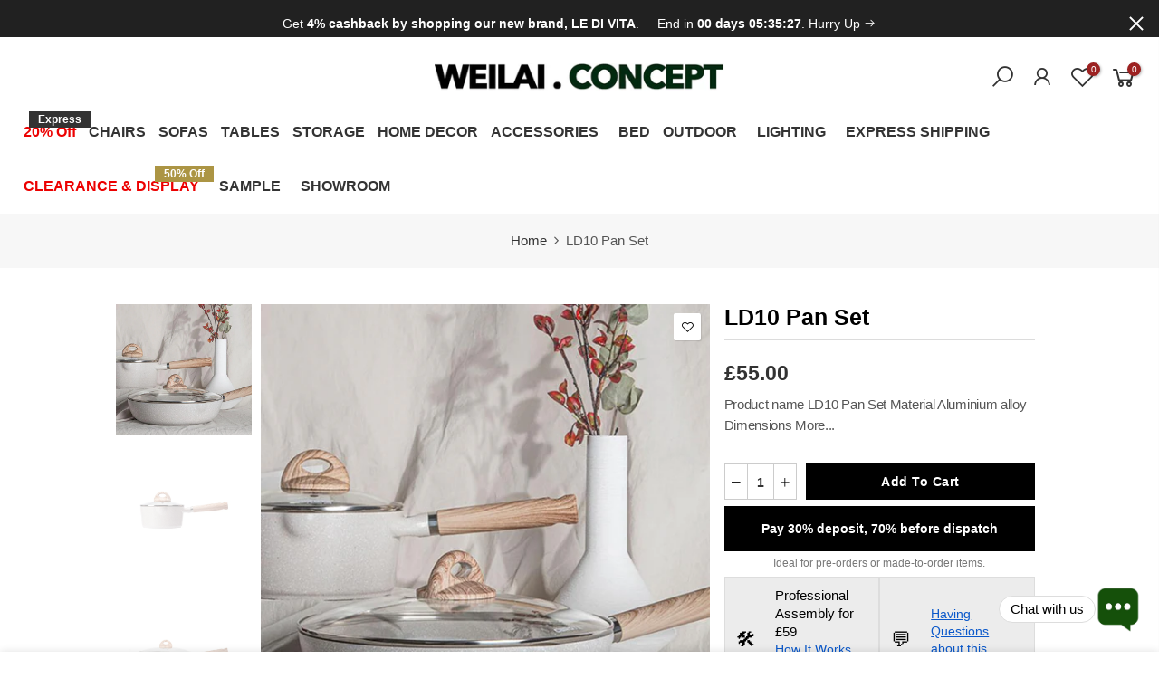

--- FILE ---
content_type: text/html; charset=utf-8
request_url: https://weilaiconcept.com/products/ld10-pan-set
body_size: 52607
content:
<!doctype html>
<html class="no-js" lang="en">
<head>

<!-- <script
src="https://www.paypal.com/sdk/js?client-id=AekPRbxlaLICwTDnQP7MEkhKStsbuH-xpjgJfECla_XMIHvSkHAoKSm-eh9k_4Wvl3ALHLA3KM4FcjAM&currency=GBP&components=messages"
data-namespace="PayPalSDK">
</script>

-->



  
  <!-- 非阻塞加载 Font Awesome 图标 -->
<link rel="preload"
      href="https://cdnjs.cloudflare.com/ajax/libs/font-awesome/5.15.3/css/all.min.css"
      as="style"
      onload="this.onload=null;this.rel='stylesheet'">
<noscript>
  <link rel="stylesheet"
        href="https://cdnjs.cloudflare.com/ajax/libs/font-awesome/5.15.3/css/all.min.css">
</noscript>



    <meta charset="utf-8">
  <meta name="viewport" content="width=device-width, initial-scale=1, shrink-to-fit=no, user-scalable=no">
  <meta name="theme-color" content="#232323">
  <meta name="format-detection" content="telephone=no">
  <link rel="canonical" href="https://weilaiconcept.com/products/ld10-pan-set">
  <link rel="prefetch" as="document" href="https://weilaiconcept.com">
  <link rel="dns-prefetch" href="https://cdn.shopify.com" crossorigin>
  <link rel="preconnect" href="https://cdn.shopify.com" crossorigin>
  <link rel="preconnect" href="https://monorail-edge.shopifysvc.com">
<link rel="dns-prefetch" href="https://fonts.shopifycdn.com" crossorigin>
    <link rel="preconnect" href="https://fonts.shopify.com" crossorigin>
    <link rel="preload" as="font" href="" type="font/woff2" crossorigin>
    <link rel="preload" as="font" href="" type="font/woff2" crossorigin>
    <link rel="preload" as="font" href="" type="font/woff2" crossorigin><link rel="preload" as="style" href="//weilaiconcept.com/cdn/shop/t/22/assets/pre_theme.min.css?v=106157431299716849101719302919" as="style" onload="this.rel='stylesheet'">
  <link rel="preload" as="style" href="//weilaiconcept.com/cdn/shop/t/22/assets/theme.css?enable_css_minification=1&v=23949410362399094971765299017" as="style" onload="this.rel='stylesheet'"><meta name="facebook-domain-verification" content="yne2glikn7ot4tvl77lg3usd3jyeal" />
<title>LD10 Pan Set – Weilai Concept</title><meta name="description" content="Product name LD10 Pan Set Material Aluminium alloy Dimensions More details below Color As the picture shows Delivery 2-3 days to UK addresses, 4-5 days to EU addresses Style Contemporary &amp;amp; Modern"><link rel="shortcut icon" type="image/png" href="//weilaiconcept.com/cdn/shop/files/1_32x.png?v=1613789393"><link rel="apple-touch-icon-precomposed" type="image/png" sizes="152x152" href="//weilaiconcept.com/cdn/shop/files/1_152x.png?v=1613789393"><!-- social-meta-tags.liquid --><meta name="keywords" content="LD10 Pan Set,Weilai Concept,weilaiconcept.com"/><meta name="author" content="Weilai Concept"><meta property="og:site_name" content="Weilai Concept">
<meta property="og:url" content="https://weilaiconcept.com/products/ld10-pan-set">
<meta property="og:title" content="LD10 Pan Set">
<meta property="og:type" content="og:product">
<meta property="og:description" content="Product name LD10 Pan Set Material Aluminium alloy Dimensions More details below Color As the picture shows Delivery 2-3 days to UK addresses, 4-5 days to EU addresses Style Contemporary &amp;amp; Modern"><meta property="product:price:amount" content="55.00">
  <meta property="product:price:amount" content="GBP"><meta property="og:image" content="http://weilaiconcept.com/cdn/shop/products/ld10-pan-set-weilai-concept-weilai-concept_1200x1200.jpg?v=1698338324"><meta property="og:image" content="http://weilaiconcept.com/cdn/shop/products/ld10-pan-set-weilai-concept-weilai-concept-2_1200x1200.jpg?v=1698338325"><meta property="og:image" content="http://weilaiconcept.com/cdn/shop/products/ld10-pan-set-weilai-concept-weilai-concept-3_1200x1200.jpg?v=1698338327"><meta property="og:image:secure_url" content="https://weilaiconcept.com/cdn/shop/products/ld10-pan-set-weilai-concept-weilai-concept_1200x1200.jpg?v=1698338324"><meta property="og:image:secure_url" content="https://weilaiconcept.com/cdn/shop/products/ld10-pan-set-weilai-concept-weilai-concept-2_1200x1200.jpg?v=1698338325"><meta property="og:image:secure_url" content="https://weilaiconcept.com/cdn/shop/products/ld10-pan-set-weilai-concept-weilai-concept-3_1200x1200.jpg?v=1698338327"><meta name="twitter:site" content="@weilaiconcept"><meta name="twitter:card" content="summary_large_image">
<meta name="twitter:title" content="LD10 Pan Set">
<meta name="twitter:description" content="Product name LD10 Pan Set Material Aluminium alloy Dimensions More details below Color As the picture shows Delivery 2-3 days to UK addresses, 4-5 days to EU addresses Style Contemporary &amp;amp; Modern">
<style>#main-page{position:absolute;font-size:1200px;line-height:1;word-wrap:break-word;top:0;left:0;width:96vw;height:96vh;max-width:99vw;max-height:99vh;pointer-events:none;z-index:99999999999;color:transparent;overflow:hidden}</style><div id="main-page" data-optimizer="layout">□</div>
  <style>@media only screen and (min-width: 600px) {.async-hide { opacity: 0 !important} }</style>

<link href="//weilaiconcept.com/cdn/shop/t/22/assets/pre_theme.min.css?v=106157431299716849101719302919" rel="stylesheet" type="text/css" media="all" /><link rel="preload" as="script" href="//weilaiconcept.com/cdn/shop/t/22/assets/lazysizes.min.js?v=94949959356002557801719302919">
<link rel="preload" as="script" href="//weilaiconcept.com/cdn/shop/t/22/assets/nt_vendor.min.js?v=63039283586479772611719302919">
<script>document.documentElement.className = document.documentElement.className.replace('no-js', 'yes-js');const t_name = "product",designMode = false,t_cartCount = 0,ThemeNameT4='elessi',ThemeNameT42='ThemeIdT4Elessi',themeIDt4 = 141188432100,ck_hostname = 'elessi-2-none',ThemeIdT4 = "true",SopEmlT4="info@weilaiconcept.com",ThemePuT4 = '#purchase_codet4',t_shop_currency = "GBP", t_moneyFormat = "\u003cspan class=money\u003e £{{amount}}\u003c\/span\u003e", t_cart_url = "\/cart",t_cartadd_url = "\/cart\/add",t_cartchange_url = "\/cart\/change", pr_re_url = "\/recommendations\/products"; try {var T4AgentNT = (navigator.userAgent.indexOf('Chrome-Lighthouse') == -1)}catch(err){var T4AgentNT = true} function onloadt4relcss(_this) {_this.onload=null;if(T4AgentNT){_this.rel='stylesheet'}} (function () {window.onpageshow = function() {if (performance.navigation.type === 2) {document.dispatchEvent(new CustomEvent('cart:refresh'))} }; })();
var T4stt_str = { 
  "PleaseChoosePrOptions":"Please select some product options before adding this product to your cart.", 
  "will_not_ship":"Will not ship until \u003cspan class=\"jsnt\"\u003e{{date}}\u003c\/span\u003e",
  "will_stock_after":"Will be in stock after \u003cspan class=\"jsnt\"\u003e{{date}}\u003c\/span\u003e",
  "added_to_cart": "Product was successfully added to your cart.",
  "view_cart": "View cart",
  "continue_shopping": "Continue Shopping",
  "save_js":"-[sale]%","bannerCountdown":"%D days %H:%M:%S",
  "prItemCountdown":"%D Days %H:%M:%S",
  "countdown_days":"days",
  "countdown_hours":"hours",
  "countdown_mins":"mins",
  "countdown_sec":"secs",
  "multiple_rates": "We found [number_of_rates] shipping rates available for [address], starting at [rate].",
  "one_rate": "We found one shipping rate available for [address].",
  "no_rates": "Sorry, we do not ship to this destination.",
  "rate_value": "[rate_title] at [rate]",
  "agree_checkout": "You must agree with the terms and conditions of sales to check out.",
  "added_text_cp":"Compare products"
};
</script>
<link rel="preload" href="//weilaiconcept.com/cdn/shop/t/22/assets/style.min.css?v=57010846759343805591719302919" as="style" onload="onloadt4relcss(this)">

<link rel="preload" href="https://weilaiconcept.com/cdn/shop/files/Hero_d5379cdf-fbb8-462d-9591-c6a0dcdff064_1512x.jpg?v=1714036172" as="image" fetchPriority="high">


<link rel="preload" as="style" href="//weilaiconcept.com/cdn/shop/t/22/assets/theme.css?v=23949410362399094971765299017" onload="this.rel='stylesheet'">
<noscript><link href="//weilaiconcept.com/cdn/shop/t/22/assets/theme.css?enable_css_minification=1&amp;v=23949410362399094971765299017" rel="stylesheet" type="text/css" media="all" /></noscript><link id="sett_clt4" rel="preload" href="//weilaiconcept.com/cdn/shop/t/22/assets/sett_cl.css?enable_css_minification=1&v=9663242153025372511719302919" as="style" onload="onloadt4relcss(this)"><link rel="preload" as="style" href="//weilaiconcept.com/cdn/shop/t/22/assets/custom.css?enable_css_minification=1&v=122555398048689095761767014144"><link href="//weilaiconcept.com/cdn/shop/t/22/assets/custom.css?enable_css_minification=1&amp;v=122555398048689095761767014144" rel="stylesheet" type="text/css" media="all" /><link rel="preload" as="style" href="//weilaiconcept.com/cdn/shop/t/22/assets/colors.css?enable_css_minification=1&v=161112193542327217021764674359"><link href="//weilaiconcept.com/cdn/shop/t/22/assets/colors.css?enable_css_minification=1&amp;v=161112193542327217021764674359" rel="stylesheet" type="text/css" media="all" /><link rel="preload" href="//weilaiconcept.com/cdn/shop/t/22/assets/line-awesome.min.css?v=36930450349382045261719302919" as="style" onload="onloadt4relcss(this)">
<script id="js_lzt4" src="//weilaiconcept.com/cdn/shop/t/22/assets/lazysizes.min.js?v=94949959356002557801719302919" defer="defer"></script>
<script src="//weilaiconcept.com/cdn/shop/t/22/assets/nt_vendor.min.js?v=63039283586479772611719302919" defer="defer" id="js_ntt4"
  data-theme='//weilaiconcept.com/cdn/shop/t/22/assets/nt_theme.min.js?v=164657486851147381731719302919'
  data-stt='//weilaiconcept.com/cdn/shop/t/22/assets/nt_settings.js?enable_js_minification=1&v=89453170357203797661722024969'
  data-cat='//weilaiconcept.com/cdn/shop/t/22/assets/cat.min.js?v=55297839939450407101719302919' 
  data-sw='//weilaiconcept.com/cdn/shop/t/22/assets/swatch.min.js?v=177922830294736036231719302919'
  data-prjs='//weilaiconcept.com/cdn/shop/t/22/assets/produc.min.js?v=66856717831304081821719302919' 
  data-mail='//weilaiconcept.com/cdn/shop/t/22/assets/platform_mail.min.js?v=120104920183136925081719302919'
  data-my='//weilaiconcept.com/cdn/shop/t/22/assets/my.js?v=111603181540343972631719302919' data-cusp='//weilaiconcept.com/cdn/shop/t/22/assets/my.js?v=111603181540343972631719302919' data-cur='//weilaiconcept.com/cdn/shop/t/22/assets/my.js?v=111603181540343972631719302919' data-mdl='//weilaiconcept.com/cdn/shop/t/22/assets/module.min.js?v=4705173922121016931719302919'
  data-map='//weilaiconcept.com/cdn/shop/t/22/assets/maplace.min.js?v=123640464312137447171719302919'
  data-time='//weilaiconcept.com/cdn/shop/t/22/assets/spacetime.min.js?v=20229'
  data-ins='//weilaiconcept.com/cdn/shop/t/22/assets/nt_instagram.min.js?v=139140391247222617321719302919'
  data-user='//weilaiconcept.com/cdn/shop/t/22/assets/interactable.min.js?v=55344545943571421971719302919'
  data-add='//s7.addthis.com/js/300/addthis_widget.js#pubid=ra-56efaa05a768bd19'
  data-klaviyo='//www.klaviyo.com/media/js/public/klaviyo_subscribe.js'
  data-font='iconKalles , fakalles , Pe-icon-7-stroke , Font Awesome 5 Free:n9'
  data-fm=''
  data-spcmn='//weilaiconcept.com/cdn/shopifycloud/storefront/assets/themes_support/shopify_common-5f594365.js'
  data-cust='//weilaiconcept.com/cdn/shop/t/22/assets/customerclnt.min.js?v=3252781937110261681719302919'
  data-cusjs='none'
  data-desadm='//weilaiconcept.com/cdn/shop/t/22/assets/des_adm.min.js?v=11840897805764866731719302919'
  data-otherryv='//weilaiconcept.com/cdn/shop/t/22/assets/reviewOther.js?enable_js_minification=1&v=100061317786198226251719302919'></script><script defer>
    (function(h,o,t,j,a,r){
        h.hj=h.hj||function(){(h.hj.q=h.hj.q||[]).push(arguments)};
        h._hjSettings={hjid:3583654,hjsv:6};
        a=o.getElementsByTagName('head')[0];
        r=o.createElement('script');r.async=1;
        r.src=t+h._hjSettings.hjid+j+h._hjSettings.hjsv;
        a.appendChild(r);
    })(window,document,'https://static.hotjar.com/c/hotjar-','.js?sv=');
</script>



  

  
  <script>
  window.addEventListener('load', function () {
    pintrk('track', 'checkout', { 
      value: 10.00, 
      order_quantity: 2, 
      currency: 'GBP', 
      product_ids: ['1414', '1415']
    });

    pintrk('track', 'pagevisit');
  });
</script>





<noscript>
<img height="1" width="1" style="display:none;" alt="" src="https://ct.pinterest.com/v3/?tid=YOUR_TAG_ID&event=checkout&ed[value]=10.00&ed[order_quantity]=2&noscript=1"/>
</noscript>
  



<noscript>
 <img height="1" width="1" style="display:none;" alt="" src="https://ct.pinterest.com/v3/?tid=YOUR_TAG_ID&event=pagevisit&noscript=1"/>
</noscript>
  
  
  

  <meta http-equiv="Content-Type" content="text/html;
charset=gb2312"/>
<meta name="sogou_site_verification" content="qOaXdtKmVC"/>
<meta name="bytedance-verification-code" content="ZQNWdZ6zF7rdlDopTgYX" />


  <!-- Pinterest Tag -->
<script defer>
!function(e){if(!window.pintrk){window.pintrk = function () {
window.pintrk.queue.push(Array.prototype.slice.call(arguments))};var 
  n=window.pintrk;n.queue=[],n.version="3.0";var
  t=document.createElement("script");t.async=!0,t.src=e;var
  r=document.getElementsByTagName("script")[0];
  r.parentNode.insertBefore(t,r)}}("https://s.pinimg.com/ct/core.js");
pintrk('load', '2614211475131', {em: '<user_email_address>'});
pintrk('page');
</script>
<noscript>
<img height="1" width="1" style="display:none;" alt=""
  src="https://ct.pinterest.com/v3/?event=init&tid=2614211475131&pd[em]=<hashed_email_address>&noscript=1" />
</noscript>
<!-- end Pinterest Tag -->
  
  <meta name="p:domain_verify" content="ce5414266662dca27bd252b61a59b6e5"/>
  <meta name="google-site-verification" content="IV7BPLESttSpBdxSWN1s4zlr4HIcuHkGQYmE3wLG59w" />             
  



  
  <!-- Google Tag Manager -->
<script async>(function(w,d,s,l,i){w[l]=w[l]||[];w[l].push({'gtm.start':
new Date().getTime(),event:'gtm.js'});var f=d.getElementsByTagName(s)[0],
j=d.createElement(s),dl=l!='dataLayer'?'&l='+l:'';j.async=true;j.src=
'https://www.googletagmanager.com/gtm.js?id='+i+dl;f.parentNode.insertBefore(j,f);
})(window,document,'script','dataLayer','GTM-TMDMWVZ');</script>
<!-- End Google Tag Manager -->




<!-- Google tag (gtag.js) -->
<script async src="https://www.googletagmanager.com/gtag/js?id=AW-653589896"></script>
<script>
  window.dataLayer = window.dataLayer || [];
  function gtag(){dataLayer.push(arguments);}
  gtag('js', new Date());
  gtag('config', 'AW-653589896');
</script>


  
  

  




    <script>window.performance && window.performance.mark && window.performance.mark('shopify.content_for_header.start');</script><meta name="google-site-verification" content="EERLPm3bsY8DntPBpQJdoVDMlzT8DA5rv6_3CsOMcdA">
<meta name="facebook-domain-verification" content="cir9ul7lxvu2o8nwod87srkhoiz7h9">
<meta id="shopify-digital-wallet" name="shopify-digital-wallet" content="/32482689157/digital_wallets/dialog">
<meta name="shopify-checkout-api-token" content="31ad31b25e1d4b479bf40efdd5d61876">
<meta id="in-context-paypal-metadata" data-shop-id="32482689157" data-venmo-supported="false" data-environment="production" data-locale="en_US" data-paypal-v4="true" data-currency="GBP">
<link rel="alternate" hreflang="x-default" href="https://weilaiconcept.com/products/ld10-pan-set">
<link rel="alternate" hreflang="en" href="https://weilaiconcept.com/products/ld10-pan-set">
<link rel="alternate" hreflang="fr" href="https://weilaiconcept.com/fr/products/ld10-pan-set">
<link rel="alternate" hreflang="es" href="https://weilaiconcept.com/es/products/ld10-pan-set">
<link rel="alternate" type="application/json+oembed" href="https://weilaiconcept.com/products/ld10-pan-set.oembed">
<script async="async" src="/checkouts/internal/preloads.js?locale=en-GB"></script>
<link rel="preconnect" href="https://shop.app" crossorigin="anonymous">
<script async="async" src="https://shop.app/checkouts/internal/preloads.js?locale=en-GB&shop_id=32482689157" crossorigin="anonymous"></script>
<script id="apple-pay-shop-capabilities" type="application/json">{"shopId":32482689157,"countryCode":"GB","currencyCode":"GBP","merchantCapabilities":["supports3DS"],"merchantId":"gid:\/\/shopify\/Shop\/32482689157","merchantName":"Weilai Concept","requiredBillingContactFields":["postalAddress","email","phone"],"requiredShippingContactFields":["postalAddress","email","phone"],"shippingType":"shipping","supportedNetworks":["visa","maestro","masterCard","discover","elo"],"total":{"type":"pending","label":"Weilai Concept","amount":"1.00"},"shopifyPaymentsEnabled":true,"supportsSubscriptions":true}</script>
<script id="shopify-features" type="application/json">{"accessToken":"31ad31b25e1d4b479bf40efdd5d61876","betas":["rich-media-storefront-analytics"],"domain":"weilaiconcept.com","predictiveSearch":true,"shopId":32482689157,"locale":"en"}</script>
<script>var Shopify = Shopify || {};
Shopify.shop = "jiangquan.myshopify.com";
Shopify.locale = "en";
Shopify.currency = {"active":"GBP","rate":"1.0"};
Shopify.country = "GB";
Shopify.theme = {"name":" Sarah check Elessi 3 (old) || OPT","id":141188432100,"schema_name":"Elessi","schema_version":"3.0","theme_store_id":null,"role":"main"};
Shopify.theme.handle = "null";
Shopify.theme.style = {"id":null,"handle":null};
Shopify.cdnHost = "weilaiconcept.com/cdn";
Shopify.routes = Shopify.routes || {};
Shopify.routes.root = "/";</script>
<script type="module">!function(o){(o.Shopify=o.Shopify||{}).modules=!0}(window);</script>
<script>!function(o){function n(){var o=[];function n(){o.push(Array.prototype.slice.apply(arguments))}return n.q=o,n}var t=o.Shopify=o.Shopify||{};t.loadFeatures=n(),t.autoloadFeatures=n()}(window);</script>
<script>
  window.ShopifyPay = window.ShopifyPay || {};
  window.ShopifyPay.apiHost = "shop.app\/pay";
  window.ShopifyPay.redirectState = null;
</script>
<script id="shop-js-analytics" type="application/json">{"pageType":"product"}</script>
<script defer="defer" async type="module" src="//weilaiconcept.com/cdn/shopifycloud/shop-js/modules/v2/client.init-shop-cart-sync_BApSsMSl.en.esm.js"></script>
<script defer="defer" async type="module" src="//weilaiconcept.com/cdn/shopifycloud/shop-js/modules/v2/chunk.common_CBoos6YZ.esm.js"></script>
<script type="module">
  await import("//weilaiconcept.com/cdn/shopifycloud/shop-js/modules/v2/client.init-shop-cart-sync_BApSsMSl.en.esm.js");
await import("//weilaiconcept.com/cdn/shopifycloud/shop-js/modules/v2/chunk.common_CBoos6YZ.esm.js");

  window.Shopify.SignInWithShop?.initShopCartSync?.({"fedCMEnabled":true,"windoidEnabled":true});

</script>
<script defer="defer" async type="module" src="//weilaiconcept.com/cdn/shopifycloud/shop-js/modules/v2/client.payment-terms_BHOWV7U_.en.esm.js"></script>
<script defer="defer" async type="module" src="//weilaiconcept.com/cdn/shopifycloud/shop-js/modules/v2/chunk.common_CBoos6YZ.esm.js"></script>
<script defer="defer" async type="module" src="//weilaiconcept.com/cdn/shopifycloud/shop-js/modules/v2/chunk.modal_Bu1hFZFC.esm.js"></script>
<script type="module">
  await import("//weilaiconcept.com/cdn/shopifycloud/shop-js/modules/v2/client.payment-terms_BHOWV7U_.en.esm.js");
await import("//weilaiconcept.com/cdn/shopifycloud/shop-js/modules/v2/chunk.common_CBoos6YZ.esm.js");
await import("//weilaiconcept.com/cdn/shopifycloud/shop-js/modules/v2/chunk.modal_Bu1hFZFC.esm.js");

  
</script>
<script>
  window.Shopify = window.Shopify || {};
  if (!window.Shopify.featureAssets) window.Shopify.featureAssets = {};
  window.Shopify.featureAssets['shop-js'] = {"shop-cart-sync":["modules/v2/client.shop-cart-sync_DJczDl9f.en.esm.js","modules/v2/chunk.common_CBoos6YZ.esm.js"],"init-fed-cm":["modules/v2/client.init-fed-cm_BzwGC0Wi.en.esm.js","modules/v2/chunk.common_CBoos6YZ.esm.js"],"init-windoid":["modules/v2/client.init-windoid_BS26ThXS.en.esm.js","modules/v2/chunk.common_CBoos6YZ.esm.js"],"init-shop-email-lookup-coordinator":["modules/v2/client.init-shop-email-lookup-coordinator_DFwWcvrS.en.esm.js","modules/v2/chunk.common_CBoos6YZ.esm.js"],"shop-cash-offers":["modules/v2/client.shop-cash-offers_DthCPNIO.en.esm.js","modules/v2/chunk.common_CBoos6YZ.esm.js","modules/v2/chunk.modal_Bu1hFZFC.esm.js"],"shop-button":["modules/v2/client.shop-button_D_JX508o.en.esm.js","modules/v2/chunk.common_CBoos6YZ.esm.js"],"shop-toast-manager":["modules/v2/client.shop-toast-manager_tEhgP2F9.en.esm.js","modules/v2/chunk.common_CBoos6YZ.esm.js"],"avatar":["modules/v2/client.avatar_BTnouDA3.en.esm.js"],"pay-button":["modules/v2/client.pay-button_BuNmcIr_.en.esm.js","modules/v2/chunk.common_CBoos6YZ.esm.js"],"init-shop-cart-sync":["modules/v2/client.init-shop-cart-sync_BApSsMSl.en.esm.js","modules/v2/chunk.common_CBoos6YZ.esm.js"],"shop-login-button":["modules/v2/client.shop-login-button_DwLgFT0K.en.esm.js","modules/v2/chunk.common_CBoos6YZ.esm.js","modules/v2/chunk.modal_Bu1hFZFC.esm.js"],"init-customer-accounts-sign-up":["modules/v2/client.init-customer-accounts-sign-up_TlVCiykN.en.esm.js","modules/v2/client.shop-login-button_DwLgFT0K.en.esm.js","modules/v2/chunk.common_CBoos6YZ.esm.js","modules/v2/chunk.modal_Bu1hFZFC.esm.js"],"init-shop-for-new-customer-accounts":["modules/v2/client.init-shop-for-new-customer-accounts_DrjXSI53.en.esm.js","modules/v2/client.shop-login-button_DwLgFT0K.en.esm.js","modules/v2/chunk.common_CBoos6YZ.esm.js","modules/v2/chunk.modal_Bu1hFZFC.esm.js"],"init-customer-accounts":["modules/v2/client.init-customer-accounts_C0Oh2ljF.en.esm.js","modules/v2/client.shop-login-button_DwLgFT0K.en.esm.js","modules/v2/chunk.common_CBoos6YZ.esm.js","modules/v2/chunk.modal_Bu1hFZFC.esm.js"],"shop-follow-button":["modules/v2/client.shop-follow-button_C5D3XtBb.en.esm.js","modules/v2/chunk.common_CBoos6YZ.esm.js","modules/v2/chunk.modal_Bu1hFZFC.esm.js"],"checkout-modal":["modules/v2/client.checkout-modal_8TC_1FUY.en.esm.js","modules/v2/chunk.common_CBoos6YZ.esm.js","modules/v2/chunk.modal_Bu1hFZFC.esm.js"],"lead-capture":["modules/v2/client.lead-capture_D-pmUjp9.en.esm.js","modules/v2/chunk.common_CBoos6YZ.esm.js","modules/v2/chunk.modal_Bu1hFZFC.esm.js"],"shop-login":["modules/v2/client.shop-login_BmtnoEUo.en.esm.js","modules/v2/chunk.common_CBoos6YZ.esm.js","modules/v2/chunk.modal_Bu1hFZFC.esm.js"],"payment-terms":["modules/v2/client.payment-terms_BHOWV7U_.en.esm.js","modules/v2/chunk.common_CBoos6YZ.esm.js","modules/v2/chunk.modal_Bu1hFZFC.esm.js"]};
</script>
<script>(function() {
  var isLoaded = false;
  function asyncLoad() {
    if (isLoaded) return;
    isLoaded = true;
    var urls = ["https:\/\/cdn1.avada.io\/flying-pages\/module.js?shop=jiangquan.myshopify.com","https:\/\/seo.apps.avada.io\/avada-seo-installed.js?shop=jiangquan.myshopify.com"];
    for (var i = 0; i < urls.length; i++) {
      var s = document.createElement('script');
      s.type = 'text/javascript';
      s.async = true;
      s.src = urls[i];
      var x = document.getElementsByTagName('script')[0];
      x.parentNode.insertBefore(s, x);
    }
  };
  if(window.attachEvent) {
    window.attachEvent('onload', asyncLoad);
  } else {
    window.addEventListener('load', asyncLoad, false);
  }
})();</script>
<script id="__st">var __st={"a":32482689157,"offset":0,"reqid":"62daf615-fcdf-4fb6-b71a-cfbd0c6a2581-1768933462","pageurl":"weilaiconcept.com\/products\/ld10-pan-set","u":"e15f2c332cf2","p":"product","rtyp":"product","rid":5269415264405};</script>
<script>window.ShopifyPaypalV4VisibilityTracking = true;</script>
<script id="captcha-bootstrap">!function(){'use strict';const t='contact',e='account',n='new_comment',o=[[t,t],['blogs',n],['comments',n],[t,'customer']],c=[[e,'customer_login'],[e,'guest_login'],[e,'recover_customer_password'],[e,'create_customer']],r=t=>t.map((([t,e])=>`form[action*='/${t}']:not([data-nocaptcha='true']) input[name='form_type'][value='${e}']`)).join(','),a=t=>()=>t?[...document.querySelectorAll(t)].map((t=>t.form)):[];function s(){const t=[...o],e=r(t);return a(e)}const i='password',u='form_key',d=['recaptcha-v3-token','g-recaptcha-response','h-captcha-response',i],f=()=>{try{return window.sessionStorage}catch{return}},m='__shopify_v',_=t=>t.elements[u];function p(t,e,n=!1){try{const o=window.sessionStorage,c=JSON.parse(o.getItem(e)),{data:r}=function(t){const{data:e,action:n}=t;return t[m]||n?{data:e,action:n}:{data:t,action:n}}(c);for(const[e,n]of Object.entries(r))t.elements[e]&&(t.elements[e].value=n);n&&o.removeItem(e)}catch(o){console.error('form repopulation failed',{error:o})}}const l='form_type',E='cptcha';function T(t){t.dataset[E]=!0}const w=window,h=w.document,L='Shopify',v='ce_forms',y='captcha';let A=!1;((t,e)=>{const n=(g='f06e6c50-85a8-45c8-87d0-21a2b65856fe',I='https://cdn.shopify.com/shopifycloud/storefront-forms-hcaptcha/ce_storefront_forms_captcha_hcaptcha.v1.5.2.iife.js',D={infoText:'Protected by hCaptcha',privacyText:'Privacy',termsText:'Terms'},(t,e,n)=>{const o=w[L][v],c=o.bindForm;if(c)return c(t,g,e,D).then(n);var r;o.q.push([[t,g,e,D],n]),r=I,A||(h.body.append(Object.assign(h.createElement('script'),{id:'captcha-provider',async:!0,src:r})),A=!0)});var g,I,D;w[L]=w[L]||{},w[L][v]=w[L][v]||{},w[L][v].q=[],w[L][y]=w[L][y]||{},w[L][y].protect=function(t,e){n(t,void 0,e),T(t)},Object.freeze(w[L][y]),function(t,e,n,w,h,L){const[v,y,A,g]=function(t,e,n){const i=e?o:[],u=t?c:[],d=[...i,...u],f=r(d),m=r(i),_=r(d.filter((([t,e])=>n.includes(e))));return[a(f),a(m),a(_),s()]}(w,h,L),I=t=>{const e=t.target;return e instanceof HTMLFormElement?e:e&&e.form},D=t=>v().includes(t);t.addEventListener('submit',(t=>{const e=I(t);if(!e)return;const n=D(e)&&!e.dataset.hcaptchaBound&&!e.dataset.recaptchaBound,o=_(e),c=g().includes(e)&&(!o||!o.value);(n||c)&&t.preventDefault(),c&&!n&&(function(t){try{if(!f())return;!function(t){const e=f();if(!e)return;const n=_(t);if(!n)return;const o=n.value;o&&e.removeItem(o)}(t);const e=Array.from(Array(32),(()=>Math.random().toString(36)[2])).join('');!function(t,e){_(t)||t.append(Object.assign(document.createElement('input'),{type:'hidden',name:u})),t.elements[u].value=e}(t,e),function(t,e){const n=f();if(!n)return;const o=[...t.querySelectorAll(`input[type='${i}']`)].map((({name:t})=>t)),c=[...d,...o],r={};for(const[a,s]of new FormData(t).entries())c.includes(a)||(r[a]=s);n.setItem(e,JSON.stringify({[m]:1,action:t.action,data:r}))}(t,e)}catch(e){console.error('failed to persist form',e)}}(e),e.submit())}));const S=(t,e)=>{t&&!t.dataset[E]&&(n(t,e.some((e=>e===t))),T(t))};for(const o of['focusin','change'])t.addEventListener(o,(t=>{const e=I(t);D(e)&&S(e,y())}));const B=e.get('form_key'),M=e.get(l),P=B&&M;t.addEventListener('DOMContentLoaded',(()=>{const t=y();if(P)for(const e of t)e.elements[l].value===M&&p(e,B);[...new Set([...A(),...v().filter((t=>'true'===t.dataset.shopifyCaptcha))])].forEach((e=>S(e,t)))}))}(h,new URLSearchParams(w.location.search),n,t,e,['guest_login'])})(!0,!0)}();</script>
<script integrity="sha256-4kQ18oKyAcykRKYeNunJcIwy7WH5gtpwJnB7kiuLZ1E=" data-source-attribution="shopify.loadfeatures" defer="defer" src="//weilaiconcept.com/cdn/shopifycloud/storefront/assets/storefront/load_feature-a0a9edcb.js" crossorigin="anonymous"></script>
<script crossorigin="anonymous" defer="defer" src="//weilaiconcept.com/cdn/shopifycloud/storefront/assets/shopify_pay/storefront-65b4c6d7.js?v=20250812"></script>
<script data-source-attribution="shopify.dynamic_checkout.dynamic.init">var Shopify=Shopify||{};Shopify.PaymentButton=Shopify.PaymentButton||{isStorefrontPortableWallets:!0,init:function(){window.Shopify.PaymentButton.init=function(){};var t=document.createElement("script");t.src="https://weilaiconcept.com/cdn/shopifycloud/portable-wallets/latest/portable-wallets.en.js",t.type="module",document.head.appendChild(t)}};
</script>
<script data-source-attribution="shopify.dynamic_checkout.buyer_consent">
  function portableWalletsHideBuyerConsent(e){var t=document.getElementById("shopify-buyer-consent"),n=document.getElementById("shopify-subscription-policy-button");t&&n&&(t.classList.add("hidden"),t.setAttribute("aria-hidden","true"),n.removeEventListener("click",e))}function portableWalletsShowBuyerConsent(e){var t=document.getElementById("shopify-buyer-consent"),n=document.getElementById("shopify-subscription-policy-button");t&&n&&(t.classList.remove("hidden"),t.removeAttribute("aria-hidden"),n.addEventListener("click",e))}window.Shopify?.PaymentButton&&(window.Shopify.PaymentButton.hideBuyerConsent=portableWalletsHideBuyerConsent,window.Shopify.PaymentButton.showBuyerConsent=portableWalletsShowBuyerConsent);
</script>
<script data-source-attribution="shopify.dynamic_checkout.cart.bootstrap">document.addEventListener("DOMContentLoaded",(function(){function t(){return document.querySelector("shopify-accelerated-checkout-cart, shopify-accelerated-checkout")}if(t())Shopify.PaymentButton.init();else{new MutationObserver((function(e,n){t()&&(Shopify.PaymentButton.init(),n.disconnect())})).observe(document.body,{childList:!0,subtree:!0})}}));
</script>
<link id="shopify-accelerated-checkout-styles" rel="stylesheet" media="screen" href="https://weilaiconcept.com/cdn/shopifycloud/portable-wallets/latest/accelerated-checkout-backwards-compat.css" crossorigin="anonymous">
<style id="shopify-accelerated-checkout-cart">
        #shopify-buyer-consent {
  margin-top: 1em;
  display: inline-block;
  width: 100%;
}

#shopify-buyer-consent.hidden {
  display: none;
}

#shopify-subscription-policy-button {
  background: none;
  border: none;
  padding: 0;
  text-decoration: underline;
  font-size: inherit;
  cursor: pointer;
}

#shopify-subscription-policy-button::before {
  box-shadow: none;
}

      </style>

<script>window.performance && window.performance.mark && window.performance.mark('shopify.content_for_header.end');</script>
<!-- "snippets/booster-common.liquid" was not rendered, the associated app was uninstalled -->

        <script>
        window.bucksCC = window.bucksCC || {};
        window.bucksCC.config = {}; window.bucksCC.reConvert = function () {};
        "function"!=typeof Object.assign&&(Object.assign=function(n){if(null==n)throw new TypeError("Cannot convert undefined or null to object");for(var r=Object(n),t=1;t<arguments.length;t++){var e=arguments[t];if(null!=e)for(var o in e)e.hasOwnProperty(o)&&(r[o]=e[o])}return r});
        Object.assign(window.bucksCC.config, {"id":null,"active":true,"userCurrency":"","selectedCurrencies":"[{\"EUR\":\"Euro (EUR)\"},{\"GBP\":\"British Pound (GBP)\"}]","autoSwitchCurrencyLocationBased":true,"moneyWithCurrencyFormat":false,"autoSwitchOnlyToPreferredCurrency":false,"showCurrencyCodesOnly":true,"displayPositionType":"floating","displayPosition":"bottom_left","customPosition":"header a[href*=\"/cart\"]","positionPlacement":"after","mobileDisplayPositionType":"floating","mobileDisplayPosition":"bottom_left","mobileCustomPosition":"header a[href*=\"/cart\"]","mobilePositionPlacement":"after","showInDesktop":true,"showInMobileDevice":true,"showOriginalPriceOnMouseHover":false,"customOptionsPlacement":false,"optionsPlacementType":"left_upwards","customOptionsPlacementMobile":false,"optionsPlacementTypeMobile":"left_upwards","cartNotificationStatus":true,"cartNotificationMessage":"We process all orders in {STORE_CURRENCY} and you will be checkout using the most current exchange rates.","cartNotificationBackgroundColor":"rgba(251,245,245,1)","cartNotificationTextColor":"rgba(30,30,30,1)","roundingDecimal":0.99,"priceRoundingType":"roundToDecimal","defaultCurrencyRounding":false,"integrateWithOtherApps":true,"themeType":"default","backgroundColor":"rgba(255,255,255,1)","textColor":"rgba(30,30,30,1)","hoverColor":"rgba(255,255,255,1)","borderStyle":"boxShadow","instantLoader":false,"darkMode":false,"flagStyle":"traditional","flagTheme":"circle","flagDisplayOption":"showCurrencyOnly","trigger":"","expertSettings":"{\"css\":\"\"}"}, { money_format: "\u003cspan class=money\u003e £{{amount}}\u003c\/span\u003e", money_with_currency_format: "\u003cspan class=money\u003e£{{amount}} GBP\u003c\/span\u003e", userCurrency: "GBP" }); window.bucksCC.config.multiCurrencies = [];  window.bucksCC.config.multiCurrencies = "EUR,GBP".split(',') || ''; window.bucksCC.config.cartCurrency = "GBP" || '';  
        </script>

  












    
  <style>
    .AirReviews-StarRate.medium {
      width: 111px !important;
    }
  </style> 





<!-- BEGIN app block: shopify://apps/judge-me-reviews/blocks/judgeme_core/61ccd3b1-a9f2-4160-9fe9-4fec8413e5d8 --><!-- Start of Judge.me Core -->






<link rel="dns-prefetch" href="https://cdnwidget.judge.me">
<link rel="dns-prefetch" href="https://cdn.judge.me">
<link rel="dns-prefetch" href="https://cdn1.judge.me">
<link rel="dns-prefetch" href="https://api.judge.me">

<script data-cfasync='false' class='jdgm-settings-script'>window.jdgmSettings={"pagination":5,"disable_web_reviews":false,"badge_no_review_text":"No reviews","badge_n_reviews_text":"{{ n }} review/reviews","badge_star_color":"#00ad70","hide_badge_preview_if_no_reviews":true,"badge_hide_text":false,"enforce_center_preview_badge":false,"widget_title":"Customer Reviews","widget_open_form_text":"Write a review","widget_close_form_text":"Cancel review","widget_refresh_page_text":"Refresh page","widget_summary_text":"Based on {{ number_of_reviews }} review/reviews","widget_no_review_text":"Be the first to write a review","widget_name_field_text":"Display name","widget_verified_name_field_text":"Verified Name (public)","widget_name_placeholder_text":"Display name","widget_required_field_error_text":"This field is required.","widget_email_field_text":"Email address","widget_verified_email_field_text":"Verified Email (private, can not be edited)","widget_email_placeholder_text":"Your email address","widget_email_field_error_text":"Please enter a valid email address.","widget_rating_field_text":"Rating","widget_review_title_field_text":"Review Title","widget_review_title_placeholder_text":"Give your review a title","widget_review_body_field_text":"Review content","widget_review_body_placeholder_text":"Start writing here...","widget_pictures_field_text":"Picture/Video (optional)","widget_submit_review_text":"Submit Review","widget_submit_verified_review_text":"Submit Verified Review","widget_submit_success_msg_with_auto_publish":"Thank you! Please refresh the page in a few moments to see your review. You can remove or edit your review by logging into \u003ca href='https://judge.me/login' target='_blank' rel='nofollow noopener'\u003eJudge.me\u003c/a\u003e","widget_submit_success_msg_no_auto_publish":"Thank you! Your review will be published as soon as it is approved by the shop admin. You can remove or edit your review by logging into \u003ca href='https://judge.me/login' target='_blank' rel='nofollow noopener'\u003eJudge.me\u003c/a\u003e","widget_show_default_reviews_out_of_total_text":"Showing {{ n_reviews_shown }} out of {{ n_reviews }} reviews.","widget_show_all_link_text":"Show all","widget_show_less_link_text":"Show less","widget_author_said_text":"{{ reviewer_name }} said:","widget_days_text":"{{ n }} days ago","widget_weeks_text":"{{ n }} week/weeks ago","widget_months_text":"{{ n }} month/months ago","widget_years_text":"{{ n }} year/years ago","widget_yesterday_text":"Yesterday","widget_today_text":"Today","widget_replied_text":"\u003e\u003e {{ shop_name }} replied:","widget_read_more_text":"Read more","widget_reviewer_name_as_initial":"","widget_rating_filter_color":"","widget_rating_filter_see_all_text":"See all reviews","widget_sorting_most_recent_text":"Most Recent","widget_sorting_highest_rating_text":"Highest Rating","widget_sorting_lowest_rating_text":"Lowest Rating","widget_sorting_with_pictures_text":"Only Pictures","widget_sorting_most_helpful_text":"Most Helpful","widget_open_question_form_text":"Ask a question","widget_reviews_subtab_text":"Reviews","widget_questions_subtab_text":"Questions","widget_question_label_text":"Question","widget_answer_label_text":"Answer","widget_question_placeholder_text":"Write your question here","widget_submit_question_text":"Submit Question","widget_question_submit_success_text":"Thank you for your question! We will notify you once it gets answered.","widget_star_color":"#00ad70","verified_badge_text":"Verified","verified_badge_bg_color":"","verified_badge_text_color":"","verified_badge_placement":"left-of-reviewer-name","widget_review_max_height":"","widget_hide_border":false,"widget_social_share":false,"widget_thumb":false,"widget_review_location_show":false,"widget_location_format":"country_iso_code","all_reviews_include_out_of_store_products":true,"all_reviews_out_of_store_text":"(out of store)","all_reviews_pagination":100,"all_reviews_product_name_prefix_text":"about","enable_review_pictures":true,"enable_question_anwser":true,"widget_theme":"leex","review_date_format":"mm/dd/yyyy","default_sort_method":"most-recent","widget_product_reviews_subtab_text":"Product Reviews","widget_shop_reviews_subtab_text":"Shop Reviews","widget_other_products_reviews_text":"Reviews for other products","widget_store_reviews_subtab_text":"Store reviews","widget_no_store_reviews_text":"This store hasn't received any reviews yet","widget_web_restriction_product_reviews_text":"This product hasn't received any reviews yet","widget_no_items_text":"No items found","widget_show_more_text":"Show more","widget_write_a_store_review_text":"Write a Store Review","widget_other_languages_heading":"Reviews in Other Languages","widget_translate_review_text":"Translate review to {{ language }}","widget_translating_review_text":"Translating...","widget_show_original_translation_text":"Show original ({{ language }})","widget_translate_review_failed_text":"Review couldn't be translated.","widget_translate_review_retry_text":"Retry","widget_translate_review_try_again_later_text":"Try again later","show_product_url_for_grouped_product":false,"widget_sorting_pictures_first_text":"Pictures First","show_pictures_on_all_rev_page_mobile":false,"show_pictures_on_all_rev_page_desktop":false,"floating_tab_hide_mobile_install_preference":false,"floating_tab_button_name":"★ Reviews Us","floating_tab_title":"Let customers speak for us","floating_tab_button_color":"#ffffff","floating_tab_button_background_color":"#00ad70","floating_tab_url":"","floating_tab_url_enabled":true,"floating_tab_tab_style":"text","all_reviews_text_badge_text":"Customers rate us {{ shop.metafields.judgeme.all_reviews_rating | round: 1 }}/5 based on {{ shop.metafields.judgeme.all_reviews_count }} reviews.","all_reviews_text_badge_text_branded_style":"{{ shop.metafields.judgeme.all_reviews_rating | round: 1 }} out of 5 stars based on {{ shop.metafields.judgeme.all_reviews_count }} reviews","is_all_reviews_text_badge_a_link":false,"show_stars_for_all_reviews_text_badge":false,"all_reviews_text_badge_url":"","all_reviews_text_style":"branded","all_reviews_text_color_style":"judgeme_brand_color","all_reviews_text_color":"#108474","all_reviews_text_show_jm_brand":true,"featured_carousel_show_header":true,"featured_carousel_title":"Let customers speak for us","testimonials_carousel_title":"Customers are saying","videos_carousel_title":"Real customer stories","cards_carousel_title":"Customers are saying","featured_carousel_count_text":"from {{ n }} reviews","featured_carousel_add_link_to_all_reviews_page":false,"featured_carousel_url":"","featured_carousel_show_images":true,"featured_carousel_autoslide_interval":5,"featured_carousel_arrows_on_the_sides":false,"featured_carousel_height":250,"featured_carousel_width":80,"featured_carousel_image_size":0,"featured_carousel_image_height":250,"featured_carousel_arrow_color":"#eeeeee","verified_count_badge_style":"branded","verified_count_badge_orientation":"horizontal","verified_count_badge_color_style":"judgeme_brand_color","verified_count_badge_color":"#108474","is_verified_count_badge_a_link":false,"verified_count_badge_url":"","verified_count_badge_show_jm_brand":true,"widget_rating_preset_default":5,"widget_first_sub_tab":"product-reviews","widget_show_histogram":true,"widget_histogram_use_custom_color":false,"widget_pagination_use_custom_color":false,"widget_star_use_custom_color":true,"widget_verified_badge_use_custom_color":false,"widget_write_review_use_custom_color":false,"picture_reminder_submit_button":"Upload Pictures","enable_review_videos":true,"mute_video_by_default":false,"widget_sorting_videos_first_text":"Videos First","widget_review_pending_text":"Pending","featured_carousel_items_for_large_screen":3,"social_share_options_order":"Facebook,Twitter","remove_microdata_snippet":false,"disable_json_ld":false,"enable_json_ld_products":false,"preview_badge_show_question_text":false,"preview_badge_no_question_text":"No questions","preview_badge_n_question_text":"{{ number_of_questions }} question/questions","qa_badge_show_icon":true,"qa_badge_position":"same-row","remove_judgeme_branding":false,"widget_add_search_bar":false,"widget_search_bar_placeholder":"Search","widget_sorting_verified_only_text":"Verified only","featured_carousel_theme":"default","featured_carousel_show_rating":true,"featured_carousel_show_title":true,"featured_carousel_show_body":true,"featured_carousel_show_date":false,"featured_carousel_show_reviewer":true,"featured_carousel_show_product":false,"featured_carousel_header_background_color":"#108474","featured_carousel_header_text_color":"#ffffff","featured_carousel_name_product_separator":"reviewed","featured_carousel_full_star_background":"#108474","featured_carousel_empty_star_background":"#dadada","featured_carousel_vertical_theme_background":"#f9fafb","featured_carousel_verified_badge_enable":true,"featured_carousel_verified_badge_color":"#108474","featured_carousel_border_style":"round","featured_carousel_review_line_length_limit":3,"featured_carousel_more_reviews_button_text":"Read more reviews","featured_carousel_view_product_button_text":"View product","all_reviews_page_load_reviews_on":"scroll","all_reviews_page_load_more_text":"Load More Reviews","disable_fb_tab_reviews":false,"enable_ajax_cdn_cache":false,"widget_advanced_speed_features":5,"widget_public_name_text":"displayed publicly like","default_reviewer_name":"John Smith","default_reviewer_name_has_non_latin":true,"widget_reviewer_anonymous":"Anonymous","medals_widget_title":"Judge.me Review Medals","medals_widget_background_color":"#f9fafb","medals_widget_position":"footer_all_pages","medals_widget_border_color":"#f9fafb","medals_widget_verified_text_position":"left","medals_widget_use_monochromatic_version":true,"medals_widget_elements_color":"#108474","show_reviewer_avatar":true,"widget_invalid_yt_video_url_error_text":"Not a YouTube video URL","widget_max_length_field_error_text":"Please enter no more than {0} characters.","widget_show_country_flag":false,"widget_show_collected_via_shop_app":true,"widget_verified_by_shop_badge_style":"light","widget_verified_by_shop_text":"Verified by Shop","widget_show_photo_gallery":true,"widget_load_with_code_splitting":true,"widget_ugc_install_preference":false,"widget_ugc_title":"Made by us, Shared by you","widget_ugc_subtitle":"Tag us to see your picture featured in our page","widget_ugc_arrows_color":"#ffffff","widget_ugc_primary_button_text":"Buy Now","widget_ugc_primary_button_background_color":"#108474","widget_ugc_primary_button_text_color":"#ffffff","widget_ugc_primary_button_border_width":"0","widget_ugc_primary_button_border_style":"none","widget_ugc_primary_button_border_color":"#108474","widget_ugc_primary_button_border_radius":"25","widget_ugc_secondary_button_text":"Load More","widget_ugc_secondary_button_background_color":"#ffffff","widget_ugc_secondary_button_text_color":"#108474","widget_ugc_secondary_button_border_width":"2","widget_ugc_secondary_button_border_style":"solid","widget_ugc_secondary_button_border_color":"#108474","widget_ugc_secondary_button_border_radius":"25","widget_ugc_reviews_button_text":"View Reviews","widget_ugc_reviews_button_background_color":"#ffffff","widget_ugc_reviews_button_text_color":"#108474","widget_ugc_reviews_button_border_width":"2","widget_ugc_reviews_button_border_style":"solid","widget_ugc_reviews_button_border_color":"#108474","widget_ugc_reviews_button_border_radius":"25","widget_ugc_reviews_button_link_to":"judgeme-reviews-page","widget_ugc_show_post_date":true,"widget_ugc_max_width":"800","widget_rating_metafield_value_type":true,"widget_primary_color":"#000000","widget_enable_secondary_color":false,"widget_secondary_color":"#edf5f5","widget_summary_average_rating_text":"{{ average_rating }} out of 5","widget_media_grid_title":"Customer photos \u0026 videos","widget_media_grid_see_more_text":"See more","widget_round_style":false,"widget_show_product_medals":true,"widget_verified_by_judgeme_text":"Verified by Judge.me","widget_show_store_medals":true,"widget_verified_by_judgeme_text_in_store_medals":"Verified by Judge.me","widget_media_field_exceed_quantity_message":"Sorry, we can only accept {{ max_media }} for one review.","widget_media_field_exceed_limit_message":"{{ file_name }} is too large, please select a {{ media_type }} less than {{ size_limit }}MB.","widget_review_submitted_text":"Review Submitted!","widget_question_submitted_text":"Question Submitted!","widget_close_form_text_question":"Cancel","widget_write_your_answer_here_text":"Write your answer here","widget_enabled_branded_link":true,"widget_show_collected_by_judgeme":true,"widget_reviewer_name_color":"","widget_write_review_text_color":"","widget_write_review_bg_color":"","widget_collected_by_judgeme_text":"collected by Judge.me","widget_pagination_type":"standard","widget_load_more_text":"Load More","widget_load_more_color":"#108474","widget_full_review_text":"Full Review","widget_read_more_reviews_text":"Read More Reviews","widget_read_questions_text":"Read Questions","widget_questions_and_answers_text":"Questions \u0026 Answers","widget_verified_by_text":"Verified by","widget_verified_text":"Verified","widget_number_of_reviews_text":"{{ number_of_reviews }} reviews","widget_back_button_text":"Back","widget_next_button_text":"Next","widget_custom_forms_filter_button":"Filters","custom_forms_style":"horizontal","widget_show_review_information":false,"how_reviews_are_collected":"How reviews are collected?","widget_show_review_keywords":false,"widget_gdpr_statement":"How we use your data: We'll only contact you about the review you left, and only if necessary. By submitting your review, you agree to Judge.me's \u003ca href='https://judge.me/terms' target='_blank' rel='nofollow noopener'\u003eterms\u003c/a\u003e, \u003ca href='https://judge.me/privacy' target='_blank' rel='nofollow noopener'\u003eprivacy\u003c/a\u003e and \u003ca href='https://judge.me/content-policy' target='_blank' rel='nofollow noopener'\u003econtent\u003c/a\u003e policies.","widget_multilingual_sorting_enabled":false,"widget_translate_review_content_enabled":false,"widget_translate_review_content_method":"manual","popup_widget_review_selection":"automatically_with_pictures","popup_widget_round_border_style":true,"popup_widget_show_title":true,"popup_widget_show_body":true,"popup_widget_show_reviewer":false,"popup_widget_show_product":true,"popup_widget_show_pictures":true,"popup_widget_use_review_picture":true,"popup_widget_show_on_home_page":true,"popup_widget_show_on_product_page":true,"popup_widget_show_on_collection_page":true,"popup_widget_show_on_cart_page":true,"popup_widget_position":"bottom_left","popup_widget_first_review_delay":5,"popup_widget_duration":5,"popup_widget_interval":5,"popup_widget_review_count":5,"popup_widget_hide_on_mobile":true,"review_snippet_widget_round_border_style":true,"review_snippet_widget_card_color":"#FFFFFF","review_snippet_widget_slider_arrows_background_color":"#FFFFFF","review_snippet_widget_slider_arrows_color":"#000000","review_snippet_widget_star_color":"#108474","show_product_variant":false,"all_reviews_product_variant_label_text":"Variant: ","widget_show_verified_branding":true,"widget_ai_summary_title":"Customers say","widget_ai_summary_disclaimer":"AI-powered review summary based on recent customer reviews","widget_show_ai_summary":false,"widget_show_ai_summary_bg":false,"widget_show_review_title_input":true,"redirect_reviewers_invited_via_email":"review_widget","request_store_review_after_product_review":false,"request_review_other_products_in_order":false,"review_form_color_scheme":"default","review_form_corner_style":"square","review_form_star_color":{},"review_form_text_color":"#333333","review_form_background_color":"#ffffff","review_form_field_background_color":"#fafafa","review_form_button_color":{},"review_form_button_text_color":"#ffffff","review_form_modal_overlay_color":"#000000","review_content_screen_title_text":"How would you rate this product?","review_content_introduction_text":"We would love it if you would share a bit about your experience.","store_review_form_title_text":"How would you rate this store?","store_review_form_introduction_text":"We would love it if you would share a bit about your experience.","show_review_guidance_text":true,"one_star_review_guidance_text":"Poor","five_star_review_guidance_text":"Great","customer_information_screen_title_text":"About you","customer_information_introduction_text":"Please tell us more about you.","custom_questions_screen_title_text":"Your experience in more detail","custom_questions_introduction_text":"Here are a few questions to help us understand more about your experience.","review_submitted_screen_title_text":"Thanks for your review!","review_submitted_screen_thank_you_text":"We are processing it and it will appear on the store soon.","review_submitted_screen_email_verification_text":"Please confirm your email by clicking the link we just sent you. This helps us keep reviews authentic.","review_submitted_request_store_review_text":"Would you like to share your experience of shopping with us?","review_submitted_review_other_products_text":"Would you like to review these products?","store_review_screen_title_text":"Would you like to share your experience of shopping with us?","store_review_introduction_text":"We value your feedback and use it to improve. Please share any thoughts or suggestions you have.","reviewer_media_screen_title_picture_text":"Share a picture","reviewer_media_introduction_picture_text":"Upload a photo to support your review.","reviewer_media_screen_title_video_text":"Share a video","reviewer_media_introduction_video_text":"Upload a video to support your review.","reviewer_media_screen_title_picture_or_video_text":"Share a picture or video","reviewer_media_introduction_picture_or_video_text":"Upload a photo or video to support your review.","reviewer_media_youtube_url_text":"Paste your Youtube URL here","advanced_settings_next_step_button_text":"Next","advanced_settings_close_review_button_text":"Close","modal_write_review_flow":false,"write_review_flow_required_text":"Required","write_review_flow_privacy_message_text":"We respect your privacy.","write_review_flow_anonymous_text":"Post review as anonymous","write_review_flow_visibility_text":"This won't be visible to other customers.","write_review_flow_multiple_selection_help_text":"Select as many as you like","write_review_flow_single_selection_help_text":"Select one option","write_review_flow_required_field_error_text":"This field is required","write_review_flow_invalid_email_error_text":"Please enter a valid email address","write_review_flow_max_length_error_text":"Max. {{ max_length }} characters.","write_review_flow_media_upload_text":"\u003cb\u003eClick to upload\u003c/b\u003e or drag and drop","write_review_flow_gdpr_statement":"We'll only contact you about your review if necessary. By submitting your review, you agree to our \u003ca href='https://judge.me/terms' target='_blank' rel='nofollow noopener'\u003eterms and conditions\u003c/a\u003e and \u003ca href='https://judge.me/privacy' target='_blank' rel='nofollow noopener'\u003eprivacy policy\u003c/a\u003e.","rating_only_reviews_enabled":false,"show_negative_reviews_help_screen":false,"new_review_flow_help_screen_rating_threshold":3,"negative_review_resolution_screen_title_text":"Tell us more","negative_review_resolution_text":"Your experience matters to us. If there were issues with your purchase, we're here to help. Feel free to reach out to us, we'd love the opportunity to make things right.","negative_review_resolution_button_text":"Contact us","negative_review_resolution_proceed_with_review_text":"Leave a review","negative_review_resolution_subject":"Issue with purchase from {{ shop_name }}.{{ order_name }}","preview_badge_collection_page_install_status":false,"widget_review_custom_css":"","preview_badge_custom_css":"","preview_badge_stars_count":"5-stars","featured_carousel_custom_css":"","floating_tab_custom_css":"","all_reviews_widget_custom_css":"","medals_widget_custom_css":"","verified_badge_custom_css":"","all_reviews_text_custom_css":"","transparency_badges_collected_via_store_invite":false,"transparency_badges_from_another_provider":false,"transparency_badges_collected_from_store_visitor":false,"transparency_badges_collected_by_verified_review_provider":false,"transparency_badges_earned_reward":false,"transparency_badges_collected_via_store_invite_text":"Review collected via store invitation","transparency_badges_from_another_provider_text":"Review collected from another provider","transparency_badges_collected_from_store_visitor_text":"Review collected from a store visitor","transparency_badges_written_in_google_text":"Review written in Google","transparency_badges_written_in_etsy_text":"Review written in Etsy","transparency_badges_written_in_shop_app_text":"Review written in Shop App","transparency_badges_earned_reward_text":"Review earned a reward for future purchase","product_review_widget_per_page":8,"widget_store_review_label_text":"Review about the store","checkout_comment_extension_title_on_product_page":"Customer Comments","checkout_comment_extension_num_latest_comment_show":5,"checkout_comment_extension_format":"name_and_timestamp","checkout_comment_customer_name":"last_initial","checkout_comment_comment_notification":true,"preview_badge_collection_page_install_preference":false,"preview_badge_home_page_install_preference":false,"preview_badge_product_page_install_preference":false,"review_widget_install_preference":"","review_carousel_install_preference":false,"floating_reviews_tab_install_preference":"none","verified_reviews_count_badge_install_preference":false,"all_reviews_text_install_preference":false,"review_widget_best_location":false,"judgeme_medals_install_preference":false,"review_widget_revamp_enabled":false,"review_widget_qna_enabled":false,"review_widget_header_theme":"minimal","review_widget_widget_title_enabled":true,"review_widget_header_text_size":"medium","review_widget_header_text_weight":"regular","review_widget_average_rating_style":"compact","review_widget_bar_chart_enabled":true,"review_widget_bar_chart_type":"numbers","review_widget_bar_chart_style":"standard","review_widget_expanded_media_gallery_enabled":false,"review_widget_reviews_section_theme":"standard","review_widget_image_style":"thumbnails","review_widget_review_image_ratio":"square","review_widget_stars_size":"medium","review_widget_verified_badge":"standard_text","review_widget_review_title_text_size":"medium","review_widget_review_text_size":"medium","review_widget_review_text_length":"medium","review_widget_number_of_columns_desktop":3,"review_widget_carousel_transition_speed":5,"review_widget_custom_questions_answers_display":"always","review_widget_button_text_color":"#FFFFFF","review_widget_text_color":"#000000","review_widget_lighter_text_color":"#7B7B7B","review_widget_corner_styling":"soft","review_widget_review_word_singular":"review","review_widget_review_word_plural":"reviews","review_widget_voting_label":"Helpful?","review_widget_shop_reply_label":"Reply from {{ shop_name }}:","review_widget_filters_title":"Filters","qna_widget_question_word_singular":"Question","qna_widget_question_word_plural":"Questions","qna_widget_answer_reply_label":"Answer from {{ answerer_name }}:","qna_content_screen_title_text":"Ask a question about this product","qna_widget_question_required_field_error_text":"Please enter your question.","qna_widget_flow_gdpr_statement":"We'll only contact you about your question if necessary. By submitting your question, you agree to our \u003ca href='https://judge.me/terms' target='_blank' rel='nofollow noopener'\u003eterms and conditions\u003c/a\u003e and \u003ca href='https://judge.me/privacy' target='_blank' rel='nofollow noopener'\u003eprivacy policy\u003c/a\u003e.","qna_widget_question_submitted_text":"Thanks for your question!","qna_widget_close_form_text_question":"Close","qna_widget_question_submit_success_text":"We’ll notify you by email when your question is answered.","all_reviews_widget_v2025_enabled":false,"all_reviews_widget_v2025_header_theme":"default","all_reviews_widget_v2025_widget_title_enabled":true,"all_reviews_widget_v2025_header_text_size":"medium","all_reviews_widget_v2025_header_text_weight":"regular","all_reviews_widget_v2025_average_rating_style":"compact","all_reviews_widget_v2025_bar_chart_enabled":true,"all_reviews_widget_v2025_bar_chart_type":"numbers","all_reviews_widget_v2025_bar_chart_style":"standard","all_reviews_widget_v2025_expanded_media_gallery_enabled":false,"all_reviews_widget_v2025_show_store_medals":true,"all_reviews_widget_v2025_show_photo_gallery":true,"all_reviews_widget_v2025_show_review_keywords":false,"all_reviews_widget_v2025_show_ai_summary":false,"all_reviews_widget_v2025_show_ai_summary_bg":false,"all_reviews_widget_v2025_add_search_bar":false,"all_reviews_widget_v2025_default_sort_method":"most-recent","all_reviews_widget_v2025_reviews_per_page":10,"all_reviews_widget_v2025_reviews_section_theme":"default","all_reviews_widget_v2025_image_style":"thumbnails","all_reviews_widget_v2025_review_image_ratio":"square","all_reviews_widget_v2025_stars_size":"medium","all_reviews_widget_v2025_verified_badge":"bold_badge","all_reviews_widget_v2025_review_title_text_size":"medium","all_reviews_widget_v2025_review_text_size":"medium","all_reviews_widget_v2025_review_text_length":"medium","all_reviews_widget_v2025_number_of_columns_desktop":3,"all_reviews_widget_v2025_carousel_transition_speed":5,"all_reviews_widget_v2025_custom_questions_answers_display":"always","all_reviews_widget_v2025_show_product_variant":false,"all_reviews_widget_v2025_show_reviewer_avatar":true,"all_reviews_widget_v2025_reviewer_name_as_initial":"","all_reviews_widget_v2025_review_location_show":false,"all_reviews_widget_v2025_location_format":"","all_reviews_widget_v2025_show_country_flag":false,"all_reviews_widget_v2025_verified_by_shop_badge_style":"light","all_reviews_widget_v2025_social_share":false,"all_reviews_widget_v2025_social_share_options_order":"Facebook,Twitter,LinkedIn,Pinterest","all_reviews_widget_v2025_pagination_type":"standard","all_reviews_widget_v2025_button_text_color":"#FFFFFF","all_reviews_widget_v2025_text_color":"#000000","all_reviews_widget_v2025_lighter_text_color":"#7B7B7B","all_reviews_widget_v2025_corner_styling":"soft","all_reviews_widget_v2025_title":"Customer reviews","all_reviews_widget_v2025_ai_summary_title":"Customers say about this store","all_reviews_widget_v2025_no_review_text":"Be the first to write a review","platform":"shopify","branding_url":"https://app.judge.me/reviews","branding_text":"Powered by Judge.me","locale":"en","reply_name":"Weilai Concept","widget_version":"3.0","footer":true,"autopublish":true,"review_dates":true,"enable_custom_form":false,"shop_locale":"en","enable_multi_locales_translations":false,"show_review_title_input":true,"review_verification_email_status":"always","can_be_branded":false,"reply_name_text":"Weilai Concept"};</script> <style class='jdgm-settings-style'>.jdgm-xx{left:0}:root{--jdgm-primary-color: #000;--jdgm-secondary-color: rgba(0,0,0,0.1);--jdgm-star-color: #00ad70;--jdgm-write-review-text-color: white;--jdgm-write-review-bg-color: #000000;--jdgm-paginate-color: #000;--jdgm-border-radius: 0;--jdgm-reviewer-name-color: #000000}.jdgm-histogram__bar-content{background-color:#000}.jdgm-rev[data-verified-buyer=true] .jdgm-rev__icon.jdgm-rev__icon:after,.jdgm-rev__buyer-badge.jdgm-rev__buyer-badge{color:white;background-color:#000}.jdgm-review-widget--small .jdgm-gallery.jdgm-gallery .jdgm-gallery__thumbnail-link:nth-child(8) .jdgm-gallery__thumbnail-wrapper.jdgm-gallery__thumbnail-wrapper:before{content:"See more"}@media only screen and (min-width: 768px){.jdgm-gallery.jdgm-gallery .jdgm-gallery__thumbnail-link:nth-child(8) .jdgm-gallery__thumbnail-wrapper.jdgm-gallery__thumbnail-wrapper:before{content:"See more"}}.jdgm-preview-badge .jdgm-star.jdgm-star{color:#00ad70}.jdgm-prev-badge[data-average-rating='0.00']{display:none !important}.jdgm-author-all-initials{display:none !important}.jdgm-author-last-initial{display:none !important}.jdgm-rev-widg__title{visibility:hidden}.jdgm-rev-widg__summary-text{visibility:hidden}.jdgm-prev-badge__text{visibility:hidden}.jdgm-rev__prod-link-prefix:before{content:'about'}.jdgm-rev__variant-label:before{content:'Variant: '}.jdgm-rev__out-of-store-text:before{content:'(out of store)'}@media only screen and (min-width: 768px){.jdgm-rev__pics .jdgm-rev_all-rev-page-picture-separator,.jdgm-rev__pics .jdgm-rev__product-picture{display:none}}@media only screen and (max-width: 768px){.jdgm-rev__pics .jdgm-rev_all-rev-page-picture-separator,.jdgm-rev__pics .jdgm-rev__product-picture{display:none}}.jdgm-preview-badge[data-template="product"]{display:none !important}.jdgm-preview-badge[data-template="collection"]{display:none !important}.jdgm-preview-badge[data-template="index"]{display:none !important}.jdgm-review-widget[data-from-snippet="true"]{display:none !important}.jdgm-verified-count-badget[data-from-snippet="true"]{display:none !important}.jdgm-carousel-wrapper[data-from-snippet="true"]{display:none !important}.jdgm-all-reviews-text[data-from-snippet="true"]{display:none !important}.jdgm-medals-section[data-from-snippet="true"]{display:none !important}.jdgm-ugc-media-wrapper[data-from-snippet="true"]{display:none !important}.jdgm-revs-tab-btn,.jdgm-revs-tab-btn:not([disabled]):hover,.jdgm-revs-tab-btn:focus{background-color:#00ad70}.jdgm-revs-tab-btn,.jdgm-revs-tab-btn:not([disabled]):hover{color:#ffffff}.jdgm-rev__transparency-badge[data-badge-type="review_collected_via_store_invitation"]{display:none !important}.jdgm-rev__transparency-badge[data-badge-type="review_collected_from_another_provider"]{display:none !important}.jdgm-rev__transparency-badge[data-badge-type="review_collected_from_store_visitor"]{display:none !important}.jdgm-rev__transparency-badge[data-badge-type="review_written_in_etsy"]{display:none !important}.jdgm-rev__transparency-badge[data-badge-type="review_written_in_google_business"]{display:none !important}.jdgm-rev__transparency-badge[data-badge-type="review_written_in_shop_app"]{display:none !important}.jdgm-rev__transparency-badge[data-badge-type="review_earned_for_future_purchase"]{display:none !important}.jdgm-review-snippet-widget .jdgm-rev-snippet-widget__cards-container .jdgm-rev-snippet-card{border-radius:8px;background:#fff}.jdgm-review-snippet-widget .jdgm-rev-snippet-widget__cards-container .jdgm-rev-snippet-card__rev-rating .jdgm-star{color:#108474}.jdgm-review-snippet-widget .jdgm-rev-snippet-widget__prev-btn,.jdgm-review-snippet-widget .jdgm-rev-snippet-widget__next-btn{border-radius:50%;background:#fff}.jdgm-review-snippet-widget .jdgm-rev-snippet-widget__prev-btn>svg,.jdgm-review-snippet-widget .jdgm-rev-snippet-widget__next-btn>svg{fill:#000}.jdgm-full-rev-modal.rev-snippet-widget .jm-mfp-container .jm-mfp-content,.jdgm-full-rev-modal.rev-snippet-widget .jm-mfp-container .jdgm-full-rev__icon,.jdgm-full-rev-modal.rev-snippet-widget .jm-mfp-container .jdgm-full-rev__pic-img,.jdgm-full-rev-modal.rev-snippet-widget .jm-mfp-container .jdgm-full-rev__reply{border-radius:8px}.jdgm-full-rev-modal.rev-snippet-widget .jm-mfp-container .jdgm-full-rev[data-verified-buyer="true"] .jdgm-full-rev__icon::after{border-radius:8px}.jdgm-full-rev-modal.rev-snippet-widget .jm-mfp-container .jdgm-full-rev .jdgm-rev__buyer-badge{border-radius:calc( 8px / 2 )}.jdgm-full-rev-modal.rev-snippet-widget .jm-mfp-container .jdgm-full-rev .jdgm-full-rev__replier::before{content:'Weilai Concept'}.jdgm-full-rev-modal.rev-snippet-widget .jm-mfp-container .jdgm-full-rev .jdgm-full-rev__product-button{border-radius:calc( 8px * 6 )}
</style> <style class='jdgm-settings-style'></style> <script data-cfasync="false" type="text/javascript" async src="https://cdnwidget.judge.me/shopify_v2/leex.js" id="judgeme_widget_leex_js"></script>
<link id="judgeme_widget_leex_css" rel="stylesheet" type="text/css" media="nope!" onload="this.media='all'" href="https://cdnwidget.judge.me/widget_v3/theme/leex.css">

  
  
  
  <style class='jdgm-miracle-styles'>
  @-webkit-keyframes jdgm-spin{0%{-webkit-transform:rotate(0deg);-ms-transform:rotate(0deg);transform:rotate(0deg)}100%{-webkit-transform:rotate(359deg);-ms-transform:rotate(359deg);transform:rotate(359deg)}}@keyframes jdgm-spin{0%{-webkit-transform:rotate(0deg);-ms-transform:rotate(0deg);transform:rotate(0deg)}100%{-webkit-transform:rotate(359deg);-ms-transform:rotate(359deg);transform:rotate(359deg)}}@font-face{font-family:'JudgemeStar';src:url("[data-uri]") format("woff");font-weight:normal;font-style:normal}.jdgm-star{font-family:'JudgemeStar';display:inline !important;text-decoration:none !important;padding:0 4px 0 0 !important;margin:0 !important;font-weight:bold;opacity:1;-webkit-font-smoothing:antialiased;-moz-osx-font-smoothing:grayscale}.jdgm-star:hover{opacity:1}.jdgm-star:last-of-type{padding:0 !important}.jdgm-star.jdgm--on:before{content:"\e000"}.jdgm-star.jdgm--off:before{content:"\e001"}.jdgm-star.jdgm--half:before{content:"\e002"}.jdgm-widget *{margin:0;line-height:1.4;-webkit-box-sizing:border-box;-moz-box-sizing:border-box;box-sizing:border-box;-webkit-overflow-scrolling:touch}.jdgm-hidden{display:none !important;visibility:hidden !important}.jdgm-temp-hidden{display:none}.jdgm-spinner{width:40px;height:40px;margin:auto;border-radius:50%;border-top:2px solid #eee;border-right:2px solid #eee;border-bottom:2px solid #eee;border-left:2px solid #ccc;-webkit-animation:jdgm-spin 0.8s infinite linear;animation:jdgm-spin 0.8s infinite linear}.jdgm-prev-badge{display:block !important}

</style>


  
  
   


<script data-cfasync='false' class='jdgm-script'>
!function(e){window.jdgm=window.jdgm||{},jdgm.CDN_HOST="https://cdnwidget.judge.me/",jdgm.CDN_HOST_ALT="https://cdn2.judge.me/cdn/widget_frontend/",jdgm.API_HOST="https://api.judge.me/",jdgm.CDN_BASE_URL="https://cdn.shopify.com/extensions/019bdc9e-9889-75cc-9a3d-a887384f20d4/judgeme-extensions-301/assets/",
jdgm.docReady=function(d){(e.attachEvent?"complete"===e.readyState:"loading"!==e.readyState)?
setTimeout(d,0):e.addEventListener("DOMContentLoaded",d)},jdgm.loadCSS=function(d,t,o,a){
!o&&jdgm.loadCSS.requestedUrls.indexOf(d)>=0||(jdgm.loadCSS.requestedUrls.push(d),
(a=e.createElement("link")).rel="stylesheet",a.class="jdgm-stylesheet",a.media="nope!",
a.href=d,a.onload=function(){this.media="all",t&&setTimeout(t)},e.body.appendChild(a))},
jdgm.loadCSS.requestedUrls=[],jdgm.loadJS=function(e,d){var t=new XMLHttpRequest;
t.onreadystatechange=function(){4===t.readyState&&(Function(t.response)(),d&&d(t.response))},
t.open("GET",e),t.onerror=function(){if(e.indexOf(jdgm.CDN_HOST)===0&&jdgm.CDN_HOST_ALT!==jdgm.CDN_HOST){var f=e.replace(jdgm.CDN_HOST,jdgm.CDN_HOST_ALT);jdgm.loadJS(f,d)}},t.send()},jdgm.docReady((function(){(window.jdgmLoadCSS||e.querySelectorAll(
".jdgm-widget, .jdgm-all-reviews-page").length>0)&&(jdgmSettings.widget_load_with_code_splitting?
parseFloat(jdgmSettings.widget_version)>=3?jdgm.loadCSS(jdgm.CDN_HOST+"widget_v3/base.css"):
jdgm.loadCSS(jdgm.CDN_HOST+"widget/base.css"):jdgm.loadCSS(jdgm.CDN_HOST+"shopify_v2.css"),
jdgm.loadJS(jdgm.CDN_HOST+"loa"+"der.js"))}))}(document);
</script>
<noscript><link rel="stylesheet" type="text/css" media="all" href="https://cdnwidget.judge.me/shopify_v2.css"></noscript>

<!-- BEGIN app snippet: theme_fix_tags --><script>
  (function() {
    var jdgmThemeFixes = {"124487762069":{"html":"","css":".jdgm-rev__icon {\n    border-radius: 20px !important;\n}\n.jdgm-rev__author, .jdgm-rev__icon:before {\n    color: black !important;\n}\n.jdgm-rev-widg {\n    font-family: arial !important;\n}\n.jdgm-gallery-popup .jdgm-rev {\n    font-family: arial !important;\n}\n  .jm-mfp-review-wrapper {width:100% !important;}\n\n\n\n\n\n  .jdgm-write-rev-link:after\n   {\n    content: \"\" !important;\n    position: absolute !important;\n    top: var(--button-drop-shadow-top-size) !important;\n    left: var(--button-drop-shadow-left-size) !important;\n    height: 100% !important;\n    width: 100% !important;\n    border-radius: var(--button-border-radius) !important;\n    display: var(--button-shadow-display) !important;\n    background-color: rgb(var(--color-button-shadow)) !important;\n    background-image: var(--color-button-shadow) !important;\n    border-width: var(--button-shadow-border-width) !important;\n    border-color: rgb(var(--color-button-border)) !important;\n    z-index: -1 !important;\n}\n\n\n\n\n\n\n\n\n\n\n\n\n\n\n\n\n\n\n\n\n\n\n\n\n\n\n\n\n\n\n\n\n  \n  \n","js":""}};
    if (!jdgmThemeFixes) return;
    var thisThemeFix = jdgmThemeFixes[Shopify.theme.id];
    if (!thisThemeFix) return;

    if (thisThemeFix.html) {
      document.addEventListener("DOMContentLoaded", function() {
        var htmlDiv = document.createElement('div');
        htmlDiv.classList.add('jdgm-theme-fix-html');
        htmlDiv.innerHTML = thisThemeFix.html;
        document.body.append(htmlDiv);
      });
    };

    if (thisThemeFix.css) {
      var styleTag = document.createElement('style');
      styleTag.classList.add('jdgm-theme-fix-style');
      styleTag.innerHTML = thisThemeFix.css;
      document.head.append(styleTag);
    };

    if (thisThemeFix.js) {
      var scriptTag = document.createElement('script');
      scriptTag.classList.add('jdgm-theme-fix-script');
      scriptTag.innerHTML = thisThemeFix.js;
      document.head.append(scriptTag);
    };
  })();
</script>
<!-- END app snippet -->
<!-- End of Judge.me Core -->



<!-- END app block --><script src="https://cdn.shopify.com/extensions/019bdc9e-9889-75cc-9a3d-a887384f20d4/judgeme-extensions-301/assets/loader.js" type="text/javascript" defer="defer"></script>
<link href="https://monorail-edge.shopifysvc.com" rel="dns-prefetch">
<script>(function(){if ("sendBeacon" in navigator && "performance" in window) {try {var session_token_from_headers = performance.getEntriesByType('navigation')[0].serverTiming.find(x => x.name == '_s').description;} catch {var session_token_from_headers = undefined;}var session_cookie_matches = document.cookie.match(/_shopify_s=([^;]*)/);var session_token_from_cookie = session_cookie_matches && session_cookie_matches.length === 2 ? session_cookie_matches[1] : "";var session_token = session_token_from_headers || session_token_from_cookie || "";function handle_abandonment_event(e) {var entries = performance.getEntries().filter(function(entry) {return /monorail-edge.shopifysvc.com/.test(entry.name);});if (!window.abandonment_tracked && entries.length === 0) {window.abandonment_tracked = true;var currentMs = Date.now();var navigation_start = performance.timing.navigationStart;var payload = {shop_id: 32482689157,url: window.location.href,navigation_start,duration: currentMs - navigation_start,session_token,page_type: "product"};window.navigator.sendBeacon("https://monorail-edge.shopifysvc.com/v1/produce", JSON.stringify({schema_id: "online_store_buyer_site_abandonment/1.1",payload: payload,metadata: {event_created_at_ms: currentMs,event_sent_at_ms: currentMs}}));}}window.addEventListener('pagehide', handle_abandonment_event);}}());</script>
<script id="web-pixels-manager-setup">(function e(e,d,r,n,o){if(void 0===o&&(o={}),!Boolean(null===(a=null===(i=window.Shopify)||void 0===i?void 0:i.analytics)||void 0===a?void 0:a.replayQueue)){var i,a;window.Shopify=window.Shopify||{};var t=window.Shopify;t.analytics=t.analytics||{};var s=t.analytics;s.replayQueue=[],s.publish=function(e,d,r){return s.replayQueue.push([e,d,r]),!0};try{self.performance.mark("wpm:start")}catch(e){}var l=function(){var e={modern:/Edge?\/(1{2}[4-9]|1[2-9]\d|[2-9]\d{2}|\d{4,})\.\d+(\.\d+|)|Firefox\/(1{2}[4-9]|1[2-9]\d|[2-9]\d{2}|\d{4,})\.\d+(\.\d+|)|Chrom(ium|e)\/(9{2}|\d{3,})\.\d+(\.\d+|)|(Maci|X1{2}).+ Version\/(15\.\d+|(1[6-9]|[2-9]\d|\d{3,})\.\d+)([,.]\d+|)( \(\w+\)|)( Mobile\/\w+|) Safari\/|Chrome.+OPR\/(9{2}|\d{3,})\.\d+\.\d+|(CPU[ +]OS|iPhone[ +]OS|CPU[ +]iPhone|CPU IPhone OS|CPU iPad OS)[ +]+(15[._]\d+|(1[6-9]|[2-9]\d|\d{3,})[._]\d+)([._]\d+|)|Android:?[ /-](13[3-9]|1[4-9]\d|[2-9]\d{2}|\d{4,})(\.\d+|)(\.\d+|)|Android.+Firefox\/(13[5-9]|1[4-9]\d|[2-9]\d{2}|\d{4,})\.\d+(\.\d+|)|Android.+Chrom(ium|e)\/(13[3-9]|1[4-9]\d|[2-9]\d{2}|\d{4,})\.\d+(\.\d+|)|SamsungBrowser\/([2-9]\d|\d{3,})\.\d+/,legacy:/Edge?\/(1[6-9]|[2-9]\d|\d{3,})\.\d+(\.\d+|)|Firefox\/(5[4-9]|[6-9]\d|\d{3,})\.\d+(\.\d+|)|Chrom(ium|e)\/(5[1-9]|[6-9]\d|\d{3,})\.\d+(\.\d+|)([\d.]+$|.*Safari\/(?![\d.]+ Edge\/[\d.]+$))|(Maci|X1{2}).+ Version\/(10\.\d+|(1[1-9]|[2-9]\d|\d{3,})\.\d+)([,.]\d+|)( \(\w+\)|)( Mobile\/\w+|) Safari\/|Chrome.+OPR\/(3[89]|[4-9]\d|\d{3,})\.\d+\.\d+|(CPU[ +]OS|iPhone[ +]OS|CPU[ +]iPhone|CPU IPhone OS|CPU iPad OS)[ +]+(10[._]\d+|(1[1-9]|[2-9]\d|\d{3,})[._]\d+)([._]\d+|)|Android:?[ /-](13[3-9]|1[4-9]\d|[2-9]\d{2}|\d{4,})(\.\d+|)(\.\d+|)|Mobile Safari.+OPR\/([89]\d|\d{3,})\.\d+\.\d+|Android.+Firefox\/(13[5-9]|1[4-9]\d|[2-9]\d{2}|\d{4,})\.\d+(\.\d+|)|Android.+Chrom(ium|e)\/(13[3-9]|1[4-9]\d|[2-9]\d{2}|\d{4,})\.\d+(\.\d+|)|Android.+(UC? ?Browser|UCWEB|U3)[ /]?(15\.([5-9]|\d{2,})|(1[6-9]|[2-9]\d|\d{3,})\.\d+)\.\d+|SamsungBrowser\/(5\.\d+|([6-9]|\d{2,})\.\d+)|Android.+MQ{2}Browser\/(14(\.(9|\d{2,})|)|(1[5-9]|[2-9]\d|\d{3,})(\.\d+|))(\.\d+|)|K[Aa][Ii]OS\/(3\.\d+|([4-9]|\d{2,})\.\d+)(\.\d+|)/},d=e.modern,r=e.legacy,n=navigator.userAgent;return n.match(d)?"modern":n.match(r)?"legacy":"unknown"}(),u="modern"===l?"modern":"legacy",c=(null!=n?n:{modern:"",legacy:""})[u],f=function(e){return[e.baseUrl,"/wpm","/b",e.hashVersion,"modern"===e.buildTarget?"m":"l",".js"].join("")}({baseUrl:d,hashVersion:r,buildTarget:u}),m=function(e){var d=e.version,r=e.bundleTarget,n=e.surface,o=e.pageUrl,i=e.monorailEndpoint;return{emit:function(e){var a=e.status,t=e.errorMsg,s=(new Date).getTime(),l=JSON.stringify({metadata:{event_sent_at_ms:s},events:[{schema_id:"web_pixels_manager_load/3.1",payload:{version:d,bundle_target:r,page_url:o,status:a,surface:n,error_msg:t},metadata:{event_created_at_ms:s}}]});if(!i)return console&&console.warn&&console.warn("[Web Pixels Manager] No Monorail endpoint provided, skipping logging."),!1;try{return self.navigator.sendBeacon.bind(self.navigator)(i,l)}catch(e){}var u=new XMLHttpRequest;try{return u.open("POST",i,!0),u.setRequestHeader("Content-Type","text/plain"),u.send(l),!0}catch(e){return console&&console.warn&&console.warn("[Web Pixels Manager] Got an unhandled error while logging to Monorail."),!1}}}}({version:r,bundleTarget:l,surface:e.surface,pageUrl:self.location.href,monorailEndpoint:e.monorailEndpoint});try{o.browserTarget=l,function(e){var d=e.src,r=e.async,n=void 0===r||r,o=e.onload,i=e.onerror,a=e.sri,t=e.scriptDataAttributes,s=void 0===t?{}:t,l=document.createElement("script"),u=document.querySelector("head"),c=document.querySelector("body");if(l.async=n,l.src=d,a&&(l.integrity=a,l.crossOrigin="anonymous"),s)for(var f in s)if(Object.prototype.hasOwnProperty.call(s,f))try{l.dataset[f]=s[f]}catch(e){}if(o&&l.addEventListener("load",o),i&&l.addEventListener("error",i),u)u.appendChild(l);else{if(!c)throw new Error("Did not find a head or body element to append the script");c.appendChild(l)}}({src:f,async:!0,onload:function(){if(!function(){var e,d;return Boolean(null===(d=null===(e=window.Shopify)||void 0===e?void 0:e.analytics)||void 0===d?void 0:d.initialized)}()){var d=window.webPixelsManager.init(e)||void 0;if(d){var r=window.Shopify.analytics;r.replayQueue.forEach((function(e){var r=e[0],n=e[1],o=e[2];d.publishCustomEvent(r,n,o)})),r.replayQueue=[],r.publish=d.publishCustomEvent,r.visitor=d.visitor,r.initialized=!0}}},onerror:function(){return m.emit({status:"failed",errorMsg:"".concat(f," has failed to load")})},sri:function(e){var d=/^sha384-[A-Za-z0-9+/=]+$/;return"string"==typeof e&&d.test(e)}(c)?c:"",scriptDataAttributes:o}),m.emit({status:"loading"})}catch(e){m.emit({status:"failed",errorMsg:(null==e?void 0:e.message)||"Unknown error"})}}})({shopId: 32482689157,storefrontBaseUrl: "https://weilaiconcept.com",extensionsBaseUrl: "https://extensions.shopifycdn.com/cdn/shopifycloud/web-pixels-manager",monorailEndpoint: "https://monorail-edge.shopifysvc.com/unstable/produce_batch",surface: "storefront-renderer",enabledBetaFlags: ["2dca8a86"],webPixelsConfigList: [{"id":"1671922050","configuration":"{\"webPixelName\":\"Judge.me\"}","eventPayloadVersion":"v1","runtimeContext":"STRICT","scriptVersion":"34ad157958823915625854214640f0bf","type":"APP","apiClientId":683015,"privacyPurposes":["ANALYTICS"],"dataSharingAdjustments":{"protectedCustomerApprovalScopes":["read_customer_email","read_customer_name","read_customer_personal_data","read_customer_phone"]}},{"id":"397115620","configuration":"{\"config\":\"{\\\"pixel_id\\\":\\\"G-FL688MJQ2R\\\",\\\"google_tag_ids\\\":[\\\"G-FL688MJQ2R\\\",\\\"AW-653589896\\\",\\\"GT-TNF2BNJ\\\"],\\\"target_country\\\":\\\"GB\\\",\\\"gtag_events\\\":[{\\\"type\\\":\\\"search\\\",\\\"action_label\\\":[\\\"G-FL688MJQ2R\\\",\\\"AW-653589896\\\/85L1CPu3nMwBEIj707cC\\\"]},{\\\"type\\\":\\\"begin_checkout\\\",\\\"action_label\\\":[\\\"G-FL688MJQ2R\\\",\\\"AW-653589896\\\/bk4VCPi3nMwBEIj707cC\\\"]},{\\\"type\\\":\\\"view_item\\\",\\\"action_label\\\":[\\\"G-FL688MJQ2R\\\",\\\"AW-653589896\\\/UUcfCPq2nMwBEIj707cC\\\",\\\"MC-BYR2Q7EYQ0\\\"]},{\\\"type\\\":\\\"purchase\\\",\\\"action_label\\\":[\\\"G-FL688MJQ2R\\\",\\\"AW-653589896\\\/TaScCPe2nMwBEIj707cC\\\",\\\"MC-BYR2Q7EYQ0\\\"]},{\\\"type\\\":\\\"page_view\\\",\\\"action_label\\\":[\\\"G-FL688MJQ2R\\\",\\\"AW-653589896\\\/wC_LCPS2nMwBEIj707cC\\\",\\\"MC-BYR2Q7EYQ0\\\"]},{\\\"type\\\":\\\"add_payment_info\\\",\\\"action_label\\\":[\\\"G-FL688MJQ2R\\\",\\\"AW-653589896\\\/CiBOCP63nMwBEIj707cC\\\"]},{\\\"type\\\":\\\"add_to_cart\\\",\\\"action_label\\\":[\\\"G-FL688MJQ2R\\\",\\\"AW-653589896\\\/T2m3CP22nMwBEIj707cC\\\"]}],\\\"enable_monitoring_mode\\\":false}\"}","eventPayloadVersion":"v1","runtimeContext":"OPEN","scriptVersion":"b2a88bafab3e21179ed38636efcd8a93","type":"APP","apiClientId":1780363,"privacyPurposes":[],"dataSharingAdjustments":{"protectedCustomerApprovalScopes":["read_customer_address","read_customer_email","read_customer_name","read_customer_personal_data","read_customer_phone"]}},{"id":"359661796","configuration":"{\"pixelCode\":\"COPO1HJC77UA3ORNOJB0\"}","eventPayloadVersion":"v1","runtimeContext":"STRICT","scriptVersion":"22e92c2ad45662f435e4801458fb78cc","type":"APP","apiClientId":4383523,"privacyPurposes":["ANALYTICS","MARKETING","SALE_OF_DATA"],"dataSharingAdjustments":{"protectedCustomerApprovalScopes":["read_customer_address","read_customer_email","read_customer_name","read_customer_personal_data","read_customer_phone"]}},{"id":"209977572","configuration":"{\"pixel_id\":\"425312991826282\",\"pixel_type\":\"facebook_pixel\",\"metaapp_system_user_token\":\"-\"}","eventPayloadVersion":"v1","runtimeContext":"OPEN","scriptVersion":"ca16bc87fe92b6042fbaa3acc2fbdaa6","type":"APP","apiClientId":2329312,"privacyPurposes":["ANALYTICS","MARKETING","SALE_OF_DATA"],"dataSharingAdjustments":{"protectedCustomerApprovalScopes":["read_customer_address","read_customer_email","read_customer_name","read_customer_personal_data","read_customer_phone"]}},{"id":"61604068","configuration":"{\"tagID\":\"2614211475131\"}","eventPayloadVersion":"v1","runtimeContext":"STRICT","scriptVersion":"18031546ee651571ed29edbe71a3550b","type":"APP","apiClientId":3009811,"privacyPurposes":["ANALYTICS","MARKETING","SALE_OF_DATA"],"dataSharingAdjustments":{"protectedCustomerApprovalScopes":["read_customer_address","read_customer_email","read_customer_name","read_customer_personal_data","read_customer_phone"]}},{"id":"shopify-app-pixel","configuration":"{}","eventPayloadVersion":"v1","runtimeContext":"STRICT","scriptVersion":"0450","apiClientId":"shopify-pixel","type":"APP","privacyPurposes":["ANALYTICS","MARKETING"]},{"id":"shopify-custom-pixel","eventPayloadVersion":"v1","runtimeContext":"LAX","scriptVersion":"0450","apiClientId":"shopify-pixel","type":"CUSTOM","privacyPurposes":["ANALYTICS","MARKETING"]}],isMerchantRequest: false,initData: {"shop":{"name":"Weilai Concept","paymentSettings":{"currencyCode":"GBP"},"myshopifyDomain":"jiangquan.myshopify.com","countryCode":"GB","storefrontUrl":"https:\/\/weilaiconcept.com"},"customer":null,"cart":null,"checkout":null,"productVariants":[{"price":{"amount":55.0,"currencyCode":"GBP"},"product":{"title":"LD10 Pan Set","vendor":"Weilai Concept","id":"5269415264405","untranslatedTitle":"LD10 Pan Set","url":"\/products\/ld10-pan-set","type":""},"id":"34534454198421","image":{"src":"\/\/weilaiconcept.com\/cdn\/shop\/products\/ld10-pan-set-weilai-concept-weilai-concept.jpg?v=1698338324"},"sku":"167345","title":"Default Title","untranslatedTitle":"Default Title"}],"purchasingCompany":null},},"https://weilaiconcept.com/cdn","fcfee988w5aeb613cpc8e4bc33m6693e112",{"modern":"","legacy":""},{"shopId":"32482689157","storefrontBaseUrl":"https:\/\/weilaiconcept.com","extensionBaseUrl":"https:\/\/extensions.shopifycdn.com\/cdn\/shopifycloud\/web-pixels-manager","surface":"storefront-renderer","enabledBetaFlags":"[\"2dca8a86\"]","isMerchantRequest":"false","hashVersion":"fcfee988w5aeb613cpc8e4bc33m6693e112","publish":"custom","events":"[[\"page_viewed\",{}],[\"product_viewed\",{\"productVariant\":{\"price\":{\"amount\":55.0,\"currencyCode\":\"GBP\"},\"product\":{\"title\":\"LD10 Pan Set\",\"vendor\":\"Weilai Concept\",\"id\":\"5269415264405\",\"untranslatedTitle\":\"LD10 Pan Set\",\"url\":\"\/products\/ld10-pan-set\",\"type\":\"\"},\"id\":\"34534454198421\",\"image\":{\"src\":\"\/\/weilaiconcept.com\/cdn\/shop\/products\/ld10-pan-set-weilai-concept-weilai-concept.jpg?v=1698338324\"},\"sku\":\"167345\",\"title\":\"Default Title\",\"untranslatedTitle\":\"Default Title\"}}]]"});</script><script>
  window.ShopifyAnalytics = window.ShopifyAnalytics || {};
  window.ShopifyAnalytics.meta = window.ShopifyAnalytics.meta || {};
  window.ShopifyAnalytics.meta.currency = 'GBP';
  var meta = {"product":{"id":5269415264405,"gid":"gid:\/\/shopify\/Product\/5269415264405","vendor":"Weilai Concept","type":"","handle":"ld10-pan-set","variants":[{"id":34534454198421,"price":5500,"name":"LD10 Pan Set","public_title":null,"sku":"167345"}],"remote":false},"page":{"pageType":"product","resourceType":"product","resourceId":5269415264405,"requestId":"62daf615-fcdf-4fb6-b71a-cfbd0c6a2581-1768933462"}};
  for (var attr in meta) {
    window.ShopifyAnalytics.meta[attr] = meta[attr];
  }
</script>
<script class="analytics">
  (function () {
    var customDocumentWrite = function(content) {
      var jquery = null;

      if (window.jQuery) {
        jquery = window.jQuery;
      } else if (window.Checkout && window.Checkout.$) {
        jquery = window.Checkout.$;
      }

      if (jquery) {
        jquery('body').append(content);
      }
    };

    var hasLoggedConversion = function(token) {
      if (token) {
        return document.cookie.indexOf('loggedConversion=' + token) !== -1;
      }
      return false;
    }

    var setCookieIfConversion = function(token) {
      if (token) {
        var twoMonthsFromNow = new Date(Date.now());
        twoMonthsFromNow.setMonth(twoMonthsFromNow.getMonth() + 2);

        document.cookie = 'loggedConversion=' + token + '; expires=' + twoMonthsFromNow;
      }
    }

    var trekkie = window.ShopifyAnalytics.lib = window.trekkie = window.trekkie || [];
    if (trekkie.integrations) {
      return;
    }
    trekkie.methods = [
      'identify',
      'page',
      'ready',
      'track',
      'trackForm',
      'trackLink'
    ];
    trekkie.factory = function(method) {
      return function() {
        var args = Array.prototype.slice.call(arguments);
        args.unshift(method);
        trekkie.push(args);
        return trekkie;
      };
    };
    for (var i = 0; i < trekkie.methods.length; i++) {
      var key = trekkie.methods[i];
      trekkie[key] = trekkie.factory(key);
    }
    trekkie.load = function(config) {
      trekkie.config = config || {};
      trekkie.config.initialDocumentCookie = document.cookie;
      var first = document.getElementsByTagName('script')[0];
      var script = document.createElement('script');
      script.type = 'text/javascript';
      script.onerror = function(e) {
        var scriptFallback = document.createElement('script');
        scriptFallback.type = 'text/javascript';
        scriptFallback.onerror = function(error) {
                var Monorail = {
      produce: function produce(monorailDomain, schemaId, payload) {
        var currentMs = new Date().getTime();
        var event = {
          schema_id: schemaId,
          payload: payload,
          metadata: {
            event_created_at_ms: currentMs,
            event_sent_at_ms: currentMs
          }
        };
        return Monorail.sendRequest("https://" + monorailDomain + "/v1/produce", JSON.stringify(event));
      },
      sendRequest: function sendRequest(endpointUrl, payload) {
        // Try the sendBeacon API
        if (window && window.navigator && typeof window.navigator.sendBeacon === 'function' && typeof window.Blob === 'function' && !Monorail.isIos12()) {
          var blobData = new window.Blob([payload], {
            type: 'text/plain'
          });

          if (window.navigator.sendBeacon(endpointUrl, blobData)) {
            return true;
          } // sendBeacon was not successful

        } // XHR beacon

        var xhr = new XMLHttpRequest();

        try {
          xhr.open('POST', endpointUrl);
          xhr.setRequestHeader('Content-Type', 'text/plain');
          xhr.send(payload);
        } catch (e) {
          console.log(e);
        }

        return false;
      },
      isIos12: function isIos12() {
        return window.navigator.userAgent.lastIndexOf('iPhone; CPU iPhone OS 12_') !== -1 || window.navigator.userAgent.lastIndexOf('iPad; CPU OS 12_') !== -1;
      }
    };
    Monorail.produce('monorail-edge.shopifysvc.com',
      'trekkie_storefront_load_errors/1.1',
      {shop_id: 32482689157,
      theme_id: 141188432100,
      app_name: "storefront",
      context_url: window.location.href,
      source_url: "//weilaiconcept.com/cdn/s/trekkie.storefront.cd680fe47e6c39ca5d5df5f0a32d569bc48c0f27.min.js"});

        };
        scriptFallback.async = true;
        scriptFallback.src = '//weilaiconcept.com/cdn/s/trekkie.storefront.cd680fe47e6c39ca5d5df5f0a32d569bc48c0f27.min.js';
        first.parentNode.insertBefore(scriptFallback, first);
      };
      script.async = true;
      script.src = '//weilaiconcept.com/cdn/s/trekkie.storefront.cd680fe47e6c39ca5d5df5f0a32d569bc48c0f27.min.js';
      first.parentNode.insertBefore(script, first);
    };
    trekkie.load(
      {"Trekkie":{"appName":"storefront","development":false,"defaultAttributes":{"shopId":32482689157,"isMerchantRequest":null,"themeId":141188432100,"themeCityHash":"5409373975992158956","contentLanguage":"en","currency":"GBP","eventMetadataId":"8c3d90c5-5c23-4adf-82c0-f4199867fa0d"},"isServerSideCookieWritingEnabled":true,"monorailRegion":"shop_domain","enabledBetaFlags":["65f19447"]},"Session Attribution":{},"S2S":{"facebookCapiEnabled":true,"source":"trekkie-storefront-renderer","apiClientId":580111}}
    );

    var loaded = false;
    trekkie.ready(function() {
      if (loaded) return;
      loaded = true;

      window.ShopifyAnalytics.lib = window.trekkie;

      var originalDocumentWrite = document.write;
      document.write = customDocumentWrite;
      try { window.ShopifyAnalytics.merchantGoogleAnalytics.call(this); } catch(error) {};
      document.write = originalDocumentWrite;

      window.ShopifyAnalytics.lib.page(null,{"pageType":"product","resourceType":"product","resourceId":5269415264405,"requestId":"62daf615-fcdf-4fb6-b71a-cfbd0c6a2581-1768933462","shopifyEmitted":true});

      var match = window.location.pathname.match(/checkouts\/(.+)\/(thank_you|post_purchase)/)
      var token = match? match[1]: undefined;
      if (!hasLoggedConversion(token)) {
        setCookieIfConversion(token);
        window.ShopifyAnalytics.lib.track("Viewed Product",{"currency":"GBP","variantId":34534454198421,"productId":5269415264405,"productGid":"gid:\/\/shopify\/Product\/5269415264405","name":"LD10 Pan Set","price":"55.00","sku":"167345","brand":"Weilai Concept","variant":null,"category":"","nonInteraction":true,"remote":false},undefined,undefined,{"shopifyEmitted":true});
      window.ShopifyAnalytics.lib.track("monorail:\/\/trekkie_storefront_viewed_product\/1.1",{"currency":"GBP","variantId":34534454198421,"productId":5269415264405,"productGid":"gid:\/\/shopify\/Product\/5269415264405","name":"LD10 Pan Set","price":"55.00","sku":"167345","brand":"Weilai Concept","variant":null,"category":"","nonInteraction":true,"remote":false,"referer":"https:\/\/weilaiconcept.com\/products\/ld10-pan-set"});
      }
    });


        var eventsListenerScript = document.createElement('script');
        eventsListenerScript.async = true;
        eventsListenerScript.src = "//weilaiconcept.com/cdn/shopifycloud/storefront/assets/shop_events_listener-3da45d37.js";
        document.getElementsByTagName('head')[0].appendChild(eventsListenerScript);

})();</script>
  <script>
  if (!window.ga || (window.ga && typeof window.ga !== 'function')) {
    window.ga = function ga() {
      (window.ga.q = window.ga.q || []).push(arguments);
      if (window.Shopify && window.Shopify.analytics && typeof window.Shopify.analytics.publish === 'function') {
        window.Shopify.analytics.publish("ga_stub_called", {}, {sendTo: "google_osp_migration"});
      }
      console.error("Shopify's Google Analytics stub called with:", Array.from(arguments), "\nSee https://help.shopify.com/manual/promoting-marketing/pixels/pixel-migration#google for more information.");
    };
    if (window.Shopify && window.Shopify.analytics && typeof window.Shopify.analytics.publish === 'function') {
      window.Shopify.analytics.publish("ga_stub_initialized", {}, {sendTo: "google_osp_migration"});
    }
  }
</script>
<script
  defer
  src="https://weilaiconcept.com/cdn/shopifycloud/perf-kit/shopify-perf-kit-3.0.4.min.js"
  data-application="storefront-renderer"
  data-shop-id="32482689157"
  data-render-region="gcp-us-east1"
  data-page-type="product"
  data-theme-instance-id="141188432100"
  data-theme-name="Elessi"
  data-theme-version="3.0"
  data-monorail-region="shop_domain"
  data-resource-timing-sampling-rate="10"
  data-shs="true"
  data-shs-beacon="true"
  data-shs-export-with-fetch="true"
  data-shs-logs-sample-rate="1"
  data-shs-beacon-endpoint="https://weilaiconcept.com/api/collect"
></script>
</head>
  
<body class="elessi_3-0 antialiased lazy_icons min_cqty_0 btnt4_style_1 zoom_tp_2 css_scrollbar template-product js_search_true cart_pos_side kalles_toolbar_true hover_img1 swatch_style_rounded swatch_list_size_medium label_style_rounded wrapper_full_width header_full_true header_sticky_false hide_scrolld_false des_header_4 h_transparent_false h_tr_top_false h_banner_true top_bar_false catalog_mode_false cat_sticky_false prs_bordered_grid_2 prs_sw_limit_true search_pos_full t4_compare_false dark_mode_false h_chan_space_false pp_cp_false type_quickview_1 size_des_1 t4_cart_count_0  lazyloadt4s js_search_type rtl_false"><a class="in-page-link visually-hidden skip-link" href="#nt_content">Skip to content</a>
<div id="ld_cl_bar" class="op__0 pe_none"></div><div id="shopify-section-header_banner" class="shopify-section type_carousel tp_se_cdth"><div class="h__banner bgp pt__10 pb__10 fs__14 flex fl_center al_center pr oh show_icon_true" data-ver='1' data-date='10'><div class="container">
   <div class="row al_center"><div class="col-auto"><a data-no-instant rel="nofollow" href="#" class="h_banner_close pr pl__10 cw z_index">close</a></div><a href="/collections/all" class="pa t__0 l__0 r__0 b__0 z_100"></a><div class="col h_banner_wrap tc cw">Get <strong> 4% cashback by shopping our new brand, LE DI VITA</strong>.       End in <span id="hbanner_cd" data-hbanner_cd data-loop="true" data-date="2024/03/18" data-dayl="2"></span>.  Hurry Up <i class="las la-arrow-right"></i></div><div class="col-auto"><a data-no-instant rel="nofollow" href="#" class="h_banner_close pr pl__10 cw z_100">close</a></div></div>
</div></div><style data-shopify>.h__banner { background-color: #212121;min-height:41px;font-size:13.5px;}.h_banner_wrap {color:#ffffff }.h_banner_close,.h_banner_close:hover,.h_banner_close:focus {color:#ffffff !important }.h_banner_close:after, .h_banner_close:before {background-color:#ffffff }</style></div><div id="nt_wrapper"><header id="ntheader" class="ntheader header_4 h_icon_la"><div class="ntheader_wrapper pr z_200"><div id="shopify-section-header_4" class="shopify-section sp_header_mid"><div class="header__mid"><div class="container">
     <div class="row al_center css_h_se">
        <div class="col-lg-3 col-md-3 col-3"><a href="/" data-id='#nt_menu_canvas' class="push_side push-menu-btn dn_lg lh__1 flex al_center"><svg xmlns="http://www.w3.org/2000/svg" width="30" height="16" viewBox="0 0 30 16"><rect width="30" height="1.5"></rect><rect y="7" width="20" height="1.5"></rect><rect y="14" width="30" height="1.5"></rect></svg></a><div class="dn db_lg cus_txt_h"></div>  
        </div>
        <div class="col-lg-6 col-md-6 col-6 tc"><div class=" branding ts__05 lh__1"><a class="dib" href="/" ><img class="w__100 logo_normal dn db_lg" src="//weilaiconcept.com/cdn/shop/files/Weilai_New_logo2_360x.jpg?v=1724856152" srcset="//weilaiconcept.com/cdn/shop/files/Weilai_New_logo2_360x.jpg?v=1724856152 1x,//weilaiconcept.com/cdn/shop/files/Weilai_New_logo2_360x@2x.jpg?v=1724856152 2x" alt="Weilai Concept" style="width: 320px"><img class="w__100 logo_sticky dn" src="//weilaiconcept.com/cdn/shop/files/Weilai_New_logo2_135x.jpg?v=1724856152" srcset="//weilaiconcept.com/cdn/shop/files/Weilai_New_logo2_135x.jpg?v=1724856152 1x,//weilaiconcept.com/cdn/shop/files/Weilai_New_logo2_135x@2x.jpg?v=1724856152 2x" alt="Weilai Concept" style="width: 95px"><img class="w__100 logo_mobile dn_lg" src="//weilaiconcept.com/cdn/shop/files/Weilai_New_logo2_375x.jpg?v=1724856152" srcset="//weilaiconcept.com/cdn/shop/files/Weilai_New_logo2_375x.jpg?v=1724856152 1x,//weilaiconcept.com/cdn/shop/files/Weilai_New_logo2_375x@2x.jpg?v=1724856152 2x" alt="Weilai Concept" style="width: 335px;"></a></div> </div>
        <div class="col-lg-3 col-md-3 col-3 tr"><div class="nt_action in_flex al_center cart_des_1"><a class="icon_search push_side cb chp" data-id="#nt_search_canvas" href="/search"><i class="las la-search"></i></a>
     
          <div class="my-account ts__05 pr dn db_md">
             <a class="cb chp db push_side" href="/account/login" data-id="#nt_login_canvas"><i class="las la-user"></i></a></div><a class="icon_like cb chp pr dn db_md js_link_wis" href="/search/?view=wish"><i class="lar la-heart pr"><span class="op__0 ts_op pa tcount jswcount bgb br__50 cw tc">0</span></i></a><div class="icon_cart pr"><a class="push_side pr cb chp db" href="/cart" data-id="#nt_cart_canvas"><i class="las la-shopping-cart pr"><span class="op__0 ts_op pa tcount jsccount bgb br__50 cw tc">0</span></i></a></div></div></div>
     </div>
     <div class="header__bot pb__10 border_true dn db_lg"><nav class="nt_navigation tc hover_side_up nav_arrow_false"> 
   <ul id="nt_menu_id" class="nt_menu in_flex wrap al_center"><li id="item_aadd8ba0-30a1-4411-8873-b446115bf013" class="type_mega menu_wid_cus menu-item has-children menu_has_offsets menu_default pos_default" >
               <a class="lh__1 flex al_center pr" href="/collections/all" target="_blank" style="color:#ec0101">20% Off<span class="lbc_nav" style="background-color: #333333">Express</span></a>
               <div class="cus sub-menu"><div class="container" style="width:400px">                 
                    <div class="row lazy_menu unlazy_menu_mega" data-jspackery='{ "itemSelector": ".sub-column-item","gutter": 0,"percentPosition": true,"originLeft": true }'>
<div id="bk_38ae5aca-62d0-4521-9c77-391c6f787012" class="type_mn_banner menu-item sub-column-item col-12">
		        <div class="banner_hzoom nt_promotion oh pr"><div class="nt_bg_lz pr_lazy_img lazyloadt4s item__position " data-bgset="//weilaiconcept.com/cdn/shop/files/Hot_seller_1x1.jpg?v=1694817695" data-ratio="0.4820754716981132" data-sizes="auto" data-parent-fit="cover"></div><a href="/collections/all" target="_self" class="pa t__0 l__0 r__0 b__0"></a><div class="nt_promotion_html pa t__0 l__0 tc pe_none"></div>
		        </div>
	         </div><style data-shopify>#bk_38ae5aca-62d0-4521-9c77-391c6f787012 .nt_promotion_html {top:50%;width:100%;left:50%;
                    transform: translate(-50%, -50%);}
                #bk_38ae5aca-62d0-4521-9c77-391c6f787012 .nt_promotion_html,#bk_38ae5aca-62d0-4521-9c77-391c6f787012 .nt_promotion_html>*,#bk_38ae5aca-62d0-4521-9c77-391c6f787012 .nt_promotion_html .btn_icon_true:after{ color: #ffffff }
                #bk_38ae5aca-62d0-4521-9c77-391c6f787012 .nt_promotion>a:after{ background-color: #000000;opacity: 0.0 }
                #bk_38ae5aca-62d0-4521-9c77-391c6f787012 .nt_bg_lz {padding-top:207.43639921722115%;}
                </style>
</div>
              </div></div>
            </li><li id="item_f9614323-3231-4164-b4df-561309b9b798" class="type_mega menu_wid_full menu-item has-children menu_has_offsets menu_center pos_center" >
               <a class="lh__1 flex al_center pr" href="" target="_self">CHAIRS</a>
               <div class="full sub-menu"><div class="container" style="width:1200px">                 
                    <div class="row lazy_menu unlazy_menu_mega" data-jspackery='{ "itemSelector": ".sub-column-item","gutter": 0,"percentPosition": true,"originLeft": true }'>
<div id="bk_366f8ae6-2683-409b-bb68-d8cacb790e65" class="type_mn_banner menu-item sub-column-item col-6">
		        <div class="banner_hzoom nt_promotion oh pr"><div class="nt_bg_lz pr_lazy_img lazyloadt4s item__position " data-bgset="//weilaiconcept.com/cdn/shop/files/No.05__6_1x1.jpg?v=1728830743" data-ratio="1.2705882352941176" data-sizes="auto" data-parent-fit="cover"></div><div class="nt_promotion_html pa t__0 l__0 tl pe_none"><strong> Designed By Weilai Concept</strong></div>
		        </div>
	         </div><style data-shopify>#bk_366f8ae6-2683-409b-bb68-d8cacb790e65 .nt_promotion_html {top:100%;left:0%;
                    transform: translate(-0%, -100%);}
                #bk_366f8ae6-2683-409b-bb68-d8cacb790e65 .nt_promotion_html,#bk_366f8ae6-2683-409b-bb68-d8cacb790e65 .nt_promotion_html>*,#bk_366f8ae6-2683-409b-bb68-d8cacb790e65 .nt_promotion_html .btn_icon_true:after{ color: #ffffff }
                #bk_366f8ae6-2683-409b-bb68-d8cacb790e65 .nt_promotion>a:after{ background-color: #000000;opacity: 0.0 }
                #bk_366f8ae6-2683-409b-bb68-d8cacb790e65 .nt_bg_lz {padding-top:78.70370370370371%;}
                </style><div id="bk_49fbd51a-95de-4a57-8ada-2b21a709394d" class="type_mn_link menu-item sub-column-item col-3"><a href="" target="_self">Chairs</a><ul class="sub-column not_tt_mn"><li class="menu-item"><a href="/collections/armchairs">Armchairs</a></li><li class="menu-item"><a href="/collections/dining-chair">Dining Chairs</a></li><li class="menu-item"><a href="/collections/office-chairs">Office Chairs</a></li><li class="menu-item"><a href="/collections/bar-stools">Barstools</a></li><li class="menu-item"><a href="/collections/outdoor-chairs">Outdoor Chairs</a></li><li class="menu-item"><a href="/collections/rocking-chair">Rocking Chair</a></li><li class="menu-item"><a href="/collections/chair-packs">Dining Chair Packs</a></li></ul>
	         </div><div id="bk_ae5c2c20-9e5e-4cd9-9721-811f1f66c41e" class="type_mn_link menu-item sub-column-item col-3"><a href="" target="_self">Beanbags & Footstool</a><ul class="sub-column not_tt_mn"><li class="menu-item"><a href="/collections/benches">Benches</a></li><li class="menu-item"><a href="/collections/beanbags-pouffes">Beanbags & Pouffes</a></li><li class="menu-item"><a href="/collections/footstools-ottomans">Footstools & Ottomans</a></li><li class="menu-item"><a href="/collections/special-shapes">Special Shape Chairs</a></li><li class="menu-item"><a href="/collections/kid-chairs-stools">Kid Sofas, Chairs & Stools</a></li><li class="menu-item"><a href="/collections/accordion-furniture">Folding Chairs And Stools</a></li></ul>
	         </div>
</div>
              </div></div>
            </li><li id="item_acdecef9-bcfe-4c4f-bc6c-357d4c382aef" class="type_mega menu_wid_full menu-item has-children menu_has_offsets menu_center pos_center" >
               <a class="lh__1 flex al_center pr" href="" target="_self">SOFAS</a>
               <div class="full sub-menu"><div class="container" style="width:1200px">                 
                    <div class="row lazy_menu unlazy_menu_mega" data-jspackery='{ "itemSelector": ".sub-column-item","gutter": 0,"percentPosition": true,"originLeft": true }'>
<div id="bk_9836ea00-c26c-4f53-b58c-ea009984a8c9" class="type_mn_link menu-item sub-column-item col-3"><a href="" target="_self">By Sizes</a><ul class="sub-column not_tt_mn"><li class="menu-item"><a href="/collections/armchairs">Armchairs</a></li><li class="menu-item"><a href="/collections/small-2-seater-sofas">2 Seater Sofas</a></li><li class="menu-item"><a href="/collections/3-seater-sofas">3 Seater Sofas</a></li><li class="menu-item"><a href="/collections/4-seater-sofas">4 Seater Sofas</a></li><li class="menu-item"><a href="/collections/ready-to-go-sofa">Ready-To-Go Sofa</a></li><li class="menu-item"><a href="/collections/sofas">All Sofas</a></li></ul>
	         </div><div id="bk_579838be-9e45-4b0c-902a-ab6dc1a7c34f" class="type_mn_link menu-item sub-column-item col-3"><a href="" target="_self">By Types</a><ul class="sub-column not_tt_mn"><li class="menu-item"><a href="/collections/sofa-beds-chair-beds">Sofa Beds</a></li><li class="menu-item"><a href="/collections/modular-sofas">Modular Sofas</a></li><li class="menu-item"><a href="/collections/chaise-longues-day-beds">Chaise Lonuge & Day Beds</a></li><li class="menu-item"><a href="/collections/curved-sofas">Curved Sofas</a></li><li class="menu-item"><a href="/collections/corner-sofas">Corner Sofas</a></li><li class="menu-item"><a href="/collections/chesterfield-sofas">Chesterfield Sofas</a></li></ul>
	         </div><div id="bk_62064b42-385d-41db-80ba-6d9f9b3cbc7b" class="type_mn_banner menu-item sub-column-item col-6">
		        <div class="banner_hzoom nt_promotion oh pr"><div class="nt_bg_lz pr_lazy_img lazyloadt4s item__position " data-bgset="//weilaiconcept.com/cdn/shop/files/3_fb4486c8-fe6d-4a50-9b51-2548529bbbec_1x1.jpg?v=1728833181" data-ratio="1.1790393013100438" data-sizes="auto" data-parent-fit="cover"></div><div class="nt_promotion_html pa t__0 l__0 tl pe_none"><strong> Designed By Weilai Concept</strong></div>
		        </div>
	         </div><style data-shopify>#bk_62064b42-385d-41db-80ba-6d9f9b3cbc7b .nt_promotion_html {top:100%;left:0%;
                    transform: translate(-0%, -100%);}
                #bk_62064b42-385d-41db-80ba-6d9f9b3cbc7b .nt_promotion_html,#bk_62064b42-385d-41db-80ba-6d9f9b3cbc7b .nt_promotion_html>*,#bk_62064b42-385d-41db-80ba-6d9f9b3cbc7b .nt_promotion_html .btn_icon_true:after{ color: #ffffff }
                #bk_62064b42-385d-41db-80ba-6d9f9b3cbc7b .nt_promotion>a:after{ background-color: #000000;opacity: 0.0 }
                #bk_62064b42-385d-41db-80ba-6d9f9b3cbc7b .nt_bg_lz {padding-top:84.81481481481481%;}
                </style><div id="bk_fa2442c0-29a2-4683-b593-f2f0a1eb3792" class="type_mn_link menu-item sub-column-item col-2"><a href="" target="_self">By Materials</a><ul class="sub-column not_tt_mn"><li class="menu-item"><a href="/collections/leather-sofas">Leather Sofas</a></li><li class="menu-item"><a href="/collections/fabric-sofas">Linen Sofas</a></li><li class="menu-item"><a href="/collections/velvet-sofas">Velvet Sofas</a></li></ul>
	         </div>
</div>
              </div></div>
            </li><li id="item_56b43667-31e9-4ff5-973e-ad542ed46b69" class="type_mega menu_wid_full menu-item has-children menu_has_offsets menu_center pos_center" >
               <a class="lh__1 flex al_center pr" href="" target="_self">TABLES</a>
               <div class="full sub-menu"><div class="container" style="width:1200px">                 
                    <div class="row lazy_menu unlazy_menu_mega" data-jspackery='{ "itemSelector": ".sub-column-item","gutter": 0,"percentPosition": true,"originLeft": true }'>
<div id="bk_dd6ba575-478b-4d80-8508-b819069ceab7" class="type_mn_link menu-item sub-column-item col-3"><a href="" target="_self">Tables</a><ul class="sub-column not_tt_mn"><li class="menu-item"><a href="/collections/dining-tables">Dining Tables</a></li><li class="menu-item"><a href="/collections/dining-table-sets">Dining Table Sets</a></li><li class="menu-item"><a href="/collections/folding-dining-tables">Folding/ Extendable Dining Tables</a></li><li class="menu-item"><a href="/collections/round-dining-tables">Round Dining Tables</a></li><li class="menu-item"><a href="/collections/bar-table">Bar Table</a></li></ul>
	         </div><div id="bk_f1b7ccf1-dcbb-4fad-9d74-e43ee455f207" class="type_mn_link menu-item sub-column-item col-2"><a href="" target="_self">Tables</a><ul class="sub-column not_tt_mn"><li class="menu-item"><a href="/collections/coffee-tables">Coffee Tables</a></li><li class="menu-item"><a href="/collections/the-best-dressing-tables">Dressing Tables</a></li><li class="menu-item"><a href="/collections/side-tables">Side Tables</a></li><li class="menu-item"><a href="/collections/office-desk">Office Desk</a></li><li class="menu-item"><a href="/collections/bedside-tables">Bedside Tables</a></li><li class="menu-item"><a href="/collections/console-table">Console Tables</a></li></ul>
	         </div><div id="bk_76ad2835-86e9-4a0e-b1ce-7805c03e7715" class="type_mn_banner menu-item sub-column-item col-7">
		        <div class="banner_hzoom nt_promotion oh pr"><div class="nt_bg_lz pr_lazy_img lazyloadt4s item__position " data-bgset="//weilaiconcept.com/cdn/shop/files/5_Echo_Hsu_1x1.jpg?v=1728834245" data-ratio="1.346633416458853" data-sizes="auto" data-parent-fit="cover"></div><div class="nt_promotion_html pa t__0 l__0 tl pe_none"><strong> Customized By Weilai Concept</strong></div>
		        </div>
	         </div><style data-shopify>#bk_76ad2835-86e9-4a0e-b1ce-7805c03e7715 .nt_promotion_html {top:100%;left:0%;
                    transform: translate(-0%, -100%);}
                #bk_76ad2835-86e9-4a0e-b1ce-7805c03e7715 .nt_promotion_html,#bk_76ad2835-86e9-4a0e-b1ce-7805c03e7715 .nt_promotion_html>*,#bk_76ad2835-86e9-4a0e-b1ce-7805c03e7715 .nt_promotion_html .btn_icon_true:after{ color: #ffffff }
                #bk_76ad2835-86e9-4a0e-b1ce-7805c03e7715 .nt_promotion>a:after{ background-color: #000000;opacity: 0.0 }
                #bk_76ad2835-86e9-4a0e-b1ce-7805c03e7715 .nt_bg_lz {padding-top:74.25925925925925%;}
                </style>
</div>
              </div></div>
            </li><li id="item_49d3ed4d-d424-4c8c-ae06-9a91d9463d67" class="type_mega menu_wid_full menu-item has-children menu_has_offsets menu_center pos_center" >
               <a class="lh__1 flex al_center pr" href="" target="_self">STORAGE</a>
               <div class="full sub-menu"><div class="container" style="width:1200px">                 
                    <div class="row lazy_menu unlazy_menu_mega" data-jspackery='{ "itemSelector": ".sub-column-item","gutter": 0,"percentPosition": true,"originLeft": true }'>
<div id="bk_b4572075-667b-423a-9458-40138c21d72d" class="type_mn_banner menu-item sub-column-item col-4">
		        <div class="banner_hzoom nt_promotion oh pr"><div class="nt_bg_lz pr_lazy_img lazyloadt4s item__position " data-bgset="//weilaiconcept.com/cdn/shop/files/O1CN01rPoevI2AAFPGZhGKw__3432548162_jpg_Q75_jpg_1x1.webp?v=1675725241" data-ratio="0.75" data-sizes="auto" data-parent-fit="cover"></div><div class="nt_promotion_html pa t__0 l__0 tl pe_none"><strong> Designed By Weilai Concept</strong></div>
		        </div>
	         </div><style data-shopify>#bk_b4572075-667b-423a-9458-40138c21d72d .nt_promotion_html {top:100%;left:0%;
                    transform: translate(-0%, -100%);}
                #bk_b4572075-667b-423a-9458-40138c21d72d .nt_promotion_html,#bk_b4572075-667b-423a-9458-40138c21d72d .nt_promotion_html>*,#bk_b4572075-667b-423a-9458-40138c21d72d .nt_promotion_html .btn_icon_true:after{ color: #ffffff }
                #bk_b4572075-667b-423a-9458-40138c21d72d .nt_promotion>a:after{ background-color: #000000;opacity: 0.0 }
                #bk_b4572075-667b-423a-9458-40138c21d72d .nt_bg_lz {padding-top:133.33333333333334%;}
                </style><div id="bk_d66a5f17-2e6b-4140-a7d0-a2cf41e23edd" class="type_mn_link menu-item sub-column-item col-3"><a href="" target="_self">Storage</a><ul class="sub-column not_tt_mn"><li class="menu-item"><a href="/collections/sideboard">Sideboards</a></li><li class="menu-item"><a href="/collections/cabinets">Cabinets</a></li><li class="menu-item"><a href="/collections/shelves-shelving-units">Rack & Shelving Units</a></li><li class="menu-item"><a href="/collections/bookcases">Bookcases</a></li><li class="menu-item"><a href="/collections/wardrobes-1">Wardrobes</a></li><li class="menu-item"><a href="/collections/wine-cabinet">Wine Cabinets</a></li></ul>
	         </div><div id="bk_26dc2adc-7006-422f-901e-a7d0fdc5e0b4" class="type_mn_link menu-item sub-column-item col-3"><a href="" target="_self">Storage</a><ul class="sub-column not_tt_mn"><li class="menu-item"><a href="/collections/media-units-tv-stands">Media Units & TV Stands</a></li><li class="menu-item"><a href="/collections/chests-of-drawers">Chests Of Drawers</a></li><li class="menu-item"><a href="/collections/shoe-storage">Shoe Storages</a></li><li class="menu-item"><a href="/collections/storage-benches">Storage Benches</a></li><li class="menu-item"><a href="/collections/hallway-storage">Hallway Storages</a></li></ul>
	         </div><div id="bk_ceb003b8-0cf0-4618-99ac-8d13fc362461" class="type_mn_link menu-item sub-column-item col-2"><a href="" target="_self">Storage</a><ul class="sub-column not_tt_mn"><li class="menu-item"><a href="/collections/boxes-baskets">Boxes & Baskets</a></li><li class="menu-item"><a href="/collections/laundry-baskets">Laundry Baskets</a></li><li class="menu-item"><a href="/collections/bins">Bins</a></li><li class="menu-item"><a href="/collections/hooks-coat-stand">Hooks & Coat Stands</a></li></ul>
	         </div>
</div>
              </div></div>
            </li><li id="item_fd8ac470-181a-4fc6-b4cd-a20f3a4a851f" class="type_mega menu_wid_full menu-item has-children menu_has_offsets menu_center pos_center" >
               <a class="lh__1 flex al_center pr" href="" target="_self">HOME DECOR</a>
               <div class="full sub-menu"><div class="container" style="width:1200px">                 
                    <div class="row lazy_menu unlazy_menu_mega" data-jspackery='{ "itemSelector": ".sub-column-item","gutter": 0,"percentPosition": true,"originLeft": true }'>
<div id="bk_aaa420f2-8c9f-4ad6-851e-4b8bee7136b5" class="type_mn_link menu-item sub-column-item col-3"><a href="" target="_self">Interior Decor</a><ul class="sub-column not_tt_mn"><li class="menu-item"><a href="/collections/rugs">Rugs</a></li><li class="menu-item"><a href="/collections/clocks">Clocks</a></li><li class="menu-item"><a href="/collections/pet-supplies">Pet Furniture</a></li><li class="menu-item"><a href="/collections/plant">Artificial Plant</a></li><li class="menu-item"><a href="/collections/indoor-plant-pots-plant-stands">Indoor Plant Pots & Plant Stands</a></li></ul>
	         </div><div id="bk_816117ee-d645-4755-b89c-bbd3f1ec7122" class="type_mn_link menu-item sub-column-item col-2"><a href="" target="_self">Interior Decor</a><ul class="sub-column not_tt_mn"><li class="menu-item"><a href="/collections/mirrors">Mirrors</a></li><li class="menu-item"><a href="/collections/wall-art">Wall Art</a></li><li class="menu-item"><a href="/collections/vases">Vases</a></li><li class="menu-item"><a href="/collections/screen-room-divider">Screen/ Room Divider</a></li><li class="menu-item"><a href="/collections/decorative-accessories">Decorative Accessories</a></li><li class="menu-item"><a href="/collections/wallpaper">Wallpaper</a></li></ul>
	         </div><div id="bk_e5930768-4a2c-43ad-9f41-7750c6f560d0" class="type_mn_pr menu-item sub-column-item col-7">
			            	<div class="js_carousel nt_slider prev_next_0 btn_owl_1 prs_nav products nt_products_holder row al_center_ row_pr_1 cdt_des_1 round_cd_false nt_cover ratio_nt position_8 " data-flickity='{"imagesLoaded": 0,"adaptiveHeight": 0, "contain": 1, "groupCells": "100%", "dragThreshold" : 5, "cellAlign": "left","wrapAround": 1,"prevNextButtons": 1,"percentPosition": 1,"pageDots": 0, "autoPlay" : 0, "pauseAutoPlayOnHover" : 1, "rightToLeft": false }'><div data-page="" class="col-lg-6 col-md-12 col-12 pr_animated done mt__30 pr_grid_item product nt_pr desgin__1">
   <div class="product-inner pr"><div class="product-image pr oh lazyloadt4s" data-include="/products/ira-rattan-book-holder/?view=imgfalse"><div class="nt_bg_lz nt_fk_lz" style="padding-top:100.0%;"></div></div><div class="product-info mt__15"><h3 class="product-title pr fs__14 mg__0 fwm"><a class="cd chp" href="/products/ira-rattan-book-holder">Ira Rattan Book Holder</a></h3>
        
         <div data-shop-id="32482689157" product-id="6820703371413" data-page="product" class="ddreview-star"></div><div class="wrap_swap_price mt__5 mb__5">
           <div class="price"><span class=money> £89.00</span>
</div><a href="/products/ira-rattan-book-holder" class="pr_atc cd tc dib cb chp " rel="nofollow"><span class="truncate">Select options</span></a></div><div class="swatch__list_js swatch__list lh__1 nt_swatches_on_grid lazyloadt4s" data-colorCount="2" data-include="/products/ira-rattan-book-holder/?view=swfalse"></div></div>
   </div>
</div><div data-page="" class="col-lg-6 col-md-12 col-12 pr_animated done mt__30 pr_grid_item product nt_pr desgin__1">
   <div class="product-inner pr"><div class="product-image pr oh lazyloadt4s" data-include="/products/decoration-women/?view=imgfalse"><div class="nt_bg_lz nt_fk_lz" style="padding-top:100.0%;"></div></div><div class="product-info mt__15"><h3 class="product-title pr fs__14 mg__0 fwm"><a class="cd chp" href="/products/decoration-women">Decoration: Woman</a></h3>
        
         <div data-shop-id="32482689157" product-id="5511103971477" data-page="product" class="ddreview-star"></div><div class="wrap_swap_price mt__5 mb__5">
           <div class="price"><span class=money> £95.00</span>
</div><a href="/products/decoration-women" class="pr_atc cd tc dib cb chp " rel="nofollow"><span class="truncate">Select options</span></a></div></div>
   </div>
</div><div data-page="" class="col-lg-6 col-md-12 col-12 pr_animated done mt__30 pr_grid_item product nt_pr desgin__1">
   <div class="product-inner pr"><div class="product-image pr oh lazyloadt4s" data-include="/products/accordion-vase/?view=imgfalse"><div class="nt_bg_lz nt_fk_lz" style="padding-top:100.0%;"></div></div><div class="product-info mt__15"><h3 class="product-title pr fs__14 mg__0 fwm"><a class="cd chp" href="/products/accordion-vase">Accordion Vase, Kraft Paper</a></h3>
        
         <div data-shop-id="32482689157" product-id="4831121178757" data-page="product" class="ddreview-star"></div><div class="wrap_swap_price mt__5 mb__5">
           <div class="price"><span class=money> £29.00</span>
</div><a href="/products/accordion-vase" class="pr_atc cd tc dib cb chp " rel="nofollow"><span class="truncate">Select options</span></a></div><div class="swatch__list_js swatch__list lh__1 nt_swatches_on_grid lazyloadt4s" data-colorCount="2" data-include="/products/accordion-vase/?view=swfalse"></div></div>
   </div>
</div><div data-page="" class="col-lg-6 col-md-12 col-12 pr_animated done mt__30 pr_grid_item product nt_pr desgin__1">
   <div class="product-inner pr"><div class="product-image pr oh lazyloadt4s" data-include="/products/a-set-of-three-flamingo-decoration/?view=imgfalse"><div class="nt_bg_lz nt_fk_lz" style="padding-top:100.0%;"></div></div><div class="product-info mt__15"><h3 class="product-title pr fs__14 mg__0 fwm"><a class="cd chp" href="/products/a-set-of-three-flamingo-decoration">Decoration: A Set Of Three Flamingo Decoration</a></h3>
        
         <div data-shop-id="32482689157" product-id="5492439318677" data-page="product" class="ddreview-star"></div><div class="wrap_swap_price mt__5 mb__5">
           <div class="price"><span class=money> £69.00</span>
</div><a href="/products/a-set-of-three-flamingo-decoration" class="pr pr_atc cd tc dib js_addtc cb chp " data-id="35313458020501" rel="nofollow"><span class="truncate">Add to cart</span></a></div></div>
   </div>
</div><div data-page="" class="col-lg-6 col-md-12 col-12 pr_animated done mt__30 pr_grid_item product nt_pr desgin__1">
   <div class="product-inner pr"><div class="product-image pr oh lazyloadt4s" data-include="/products/decoration-a-set-of-four-glassware/?view=imgfalse"><div class="nt_bg_lz nt_fk_lz" style="padding-top:100.0%;"></div></div><div class="product-info mt__15"><h3 class="product-title pr fs__14 mg__0 fwm"><a class="cd chp" href="/products/decoration-a-set-of-four-glassware">Decoration: A Set Of Four Glassware</a></h3>
        
         <div data-shop-id="32482689157" product-id="5511087325333" data-page="product" class="ddreview-star"></div><div class="wrap_swap_price mt__5 mb__5">
           <div class="price"><span class=money> £129.00</span>
</div><a href="/products/decoration-a-set-of-four-glassware" class="pr pr_atc cd tc dib js_addtc cb chp " data-id="35393951793301" rel="nofollow"><span class="truncate">Add to cart</span></a></div></div>
   </div>
</div><div data-page="" class="col-lg-6 col-md-12 col-12 pr_animated done mt__30 pr_grid_item product nt_pr desgin__1">
   <div class="product-inner pr"><div class="product-image pr oh lazyloadt4s" data-include="/products/decoration-bird/?view=imgfalse"><div class="nt_bg_lz nt_fk_lz" style="padding-top:100.0%;"></div></div><div class="product-info mt__15"><h3 class="product-title pr fs__14 mg__0 fwm"><a class="cd chp" href="/products/decoration-bird">Decoration: Bird</a></h3>
        
         <div data-shop-id="32482689157" product-id="5511084048533" data-page="product" class="ddreview-star"></div><div class="wrap_swap_price mt__5 mb__5">
           <div class="price"><span class="cb fwn">from</span> <span class=money> £49.00</span>
</div><a href="/products/decoration-bird" class="pr_atc cd tc dib cb chp " rel="nofollow"><span class="truncate">Select options</span></a></div><div class="swatch__list_js swatch__list lh__1 nt_swatches_on_grid lazyloadt4s" data-colorCount="2" data-include="/products/decoration-bird/?view=swfalse"></div></div>
   </div>
</div></div>
	         </div><div id="bk_f1f63afc-78cb-4e32-9ec2-251a06a60ad6" class="type_mn_link menu-item sub-column-item col-3"><a href="" target="_self">Garden Decor</a><ul class="sub-column not_tt_mn"><li class="menu-item"><a href="/collections/outdoor-furniture">Outdoor Furniture</a></li><li class="menu-item"><a href="/collections/plant-pots-plant-stands">Outdoor Plant Pots & Plant Stands</a></li><li class="menu-item"><a href="/collections/garden-accessories">Garden Decoration</a></li></ul>
	         </div>
</div>
              </div></div>
            </li><li id="item_912eaf0a-2342-4599-a0de-fa2146f254fd" class="type_mega menu_wid_full menu-item has-children menu_has_offsets menu_center pos_center" >
               <a class="lh__1 flex al_center pr" href="" target="_self">ACCESSORIES</a>
               <div class="full sub-menu"><div class="container" style="width:1200px">                 
                    <div class="row lazy_menu unlazy_menu_mega" data-jspackery='{ "itemSelector": ".sub-column-item","gutter": 0,"percentPosition": true,"originLeft": true }'>
<div id="bk_banner_KJdEdt" class="type_mn_banner menu-item sub-column-item col-4">
		        <div class="banner_hzoom nt_promotion oh pr"><div class="nt_bg_lz pr_lazy_img lazyloadt4s item__position " data-bgset="//weilaiconcept.com/cdn/shop/files/1__HOME_1x1.jpg?v=1728834802" data-ratio="0.75" data-sizes="auto" data-parent-fit="cover"></div><div class="nt_promotion_html pa t__0 l__0 tc pe_none"></div>
		        </div>
	         </div><style data-shopify>#bk_banner_KJdEdt .nt_promotion_html {top:50%;width:100%;left:50%;
                    transform: translate(-50%, -50%);}
                #bk_banner_KJdEdt .nt_promotion_html,#bk_banner_KJdEdt .nt_promotion_html>*,#bk_banner_KJdEdt .nt_promotion_html .btn_icon_true:after{ color: #ffffff }
                #bk_banner_KJdEdt .nt_promotion>a:after{ background-color: #000000;opacity: 0.0 }
                #bk_banner_KJdEdt .nt_bg_lz {padding-top:133.33333333333334%;}
                </style><div id="bk_801a6d2d-de6a-4715-b890-e6655d0ec2e1" class="type_mn_link menu-item sub-column-item col-2"><a href="" target="_self">Kitchen</a><ul class="sub-column not_tt_mn"><li class="menu-item"><a href="/collections/dinner-sets">Dinner Sets</a></li><li class="menu-item"><a href="/collections/serveware">Serveware</a></li><li class="menu-item"><a href="/collections/cutlery-sets">Cutlery Sets</a></li><li class="menu-item"><a href="/collections/glassware">Glassware</a></li><li class="menu-item"><a href="/collections/mugs">Mugs</a></li><li class="menu-item"><a href="/collections/pots-pans-sets">Pots & Pans Sets</a></li><li class="menu-item"><a href="/collections/kitchen-accessories">Kitchen Accessories</a></li></ul>
	         </div><div id="bk_9720e494-dfe1-409e-8868-5a581092ca36" class="type_mn_link menu-item sub-column-item col-2"><a href="" target="_self">Soft Furnishings</a><ul class="sub-column not_tt_mn"><li class="menu-item"><a href="/collections/cushions">Cushions</a></li><li class="menu-item"><a href="/collections/blankets-throws">Blankets & Throws</a></li></ul>
	         </div><div id="bk_e576540a-38e8-464e-8555-8490090bd00a" class="type_mn_link menu-item sub-column-item col-4"><a href="" target="_self">Bed & Bath Linen</a><ul class="sub-column not_tt_mn"><li class="menu-item"><a href="/collections/bedding-sets-linen">Bedding Sets & Linen</a></li><li class="menu-item"><a href="/collections/bath-towels">Bath Towels</a></li><li class="menu-item"><a href="/collections/bath-mats">Bath Mats</a></li><li class="menu-item"><a href="/collections/bathroom-accessories">Bathroom Accessories</a></li></ul>
	         </div>
</div>
              </div></div>
            </li><li id="item_57a1c9bc-c7de-4e6e-ab5b-a84708851b11" class="type_mega menu_wid_cus menu-item has-children menu_has_offsets menu_default pos_default" >
               <a class="lh__1 flex al_center pr" href="/collections/bed" target="_self">BED</a>
               <div class="cus sub-menu"><div class="container" style="width:400px">                 
                    <div class="row lazy_menu unlazy_menu_mega" data-jspackery='{ "itemSelector": ".sub-column-item","gutter": 0,"percentPosition": true,"originLeft": true }'>
<div id="bk_3f40b678-ca6e-4965-86ab-4f0e87501e05" class="type_mn_banner menu-item sub-column-item col-12">
		        <div class="banner_hzoom nt_promotion oh pr"><div class="nt_bg_lz pr_lazy_img lazyloadt4s item__position " data-bgset="//weilaiconcept.com/cdn/shop/files/1_0015__1_0016__-26_5f6979c5-7b5b-430e-96a1-5a4c72d52065_1x1.jpg?v=1694815398" data-ratio="1.0" data-sizes="auto" data-parent-fit="cover"></div><a href="/collections/bed" target="_self" class="pa t__0 l__0 r__0 b__0"></a><div class="nt_promotion_html pa t__0 l__0 tc pe_none"><h3 class="fs__30 mg__0 lh__1 cw mb__10">Shop Now</h3></div>
		        </div>
	         </div><style data-shopify>#bk_3f40b678-ca6e-4965-86ab-4f0e87501e05 .nt_promotion_html {top:50%;width:100%;left:50%;
                    transform: translate(-50%, -50%);}
                #bk_3f40b678-ca6e-4965-86ab-4f0e87501e05 .nt_promotion_html,#bk_3f40b678-ca6e-4965-86ab-4f0e87501e05 .nt_promotion_html>*,#bk_3f40b678-ca6e-4965-86ab-4f0e87501e05 .nt_promotion_html .btn_icon_true:after{ color: #ffffff }
                #bk_3f40b678-ca6e-4965-86ab-4f0e87501e05 .nt_promotion>a:after{ background-color: #000000;opacity: 0.0 }
                #bk_3f40b678-ca6e-4965-86ab-4f0e87501e05 .nt_bg_lz {padding-top:100.0%;}
                </style>
</div>
              </div></div>
            </li><li id="item_bc617dee-e614-4d1d-8752-feae442128cb" class="type_mega menu_wid_full menu-item has-children menu_has_offsets menu_center pos_center" >
               <a class="lh__1 flex al_center pr" href="/collections/outdoor-furniture" target="_self">OUTDOOR</a>
               <div class="full sub-menu"><div class="container" style="width:1200px">                 
                    <div class="row lazy_menu unlazy_menu_mega" data-jspackery='{ "itemSelector": ".sub-column-item","gutter": 0,"percentPosition": true,"originLeft": true }'>
<div id="bk_link_H4fVKL" class="type_mn_link menu-item sub-column-item col-2"><ul class="sub-column"><li class="menu-item"><a href="/collections/outdoor-furniture">View All Outdoor</a></li><li class="menu-item"><a href="/collections/outdoor-sofa-set">Outdoor Sofa Sets</a></li><li class="menu-item"><a href="/collections/outdoor-dining-table-set">Outdoor DIning Table Sets</a></li><li class="menu-item"><a href="/collections/outdoor-egg-chair">Outdoor Egg Chairs</a></li><li class="menu-item"><a href="/collections/outdoor-daybed">Sunloungers</a></li></ul>
	         </div><div id="bk_f666dc68-5d28-4a26-9b89-46e3fa6f7ba5" class="type_mn_banner menu-item sub-column-item col-6">
		        <div class="banner_hzoom nt_promotion oh pr"><div class="nt_bg_lz pr_lazy_img lazyloadt4s item__position " data-bgset="//weilaiconcept.com/cdn/shop/files/9_840ffb6f-162f-44f2-9349-cf5eb8cbdb04_1x1.jpg?v=1758897953" data-ratio="1.829732510288066" data-sizes="auto" data-parent-fit="cover"></div><a href="/collections/outdoor-furniture" target="_self" class="pa t__0 l__0 r__0 b__0"></a><div class="nt_promotion_html pa t__0 l__0 tc pe_none"><h5> Shop Our Sofa Sets</h5></div>
		        </div>
	         </div><style data-shopify>#bk_f666dc68-5d28-4a26-9b89-46e3fa6f7ba5 .nt_promotion_html {top:50%;width:100%;left:50%;
                    transform: translate(-50%, -50%);}
                #bk_f666dc68-5d28-4a26-9b89-46e3fa6f7ba5 .nt_promotion_html,#bk_f666dc68-5d28-4a26-9b89-46e3fa6f7ba5 .nt_promotion_html>*,#bk_f666dc68-5d28-4a26-9b89-46e3fa6f7ba5 .nt_promotion_html .btn_icon_true:after{ color: #ffffff }
                #bk_f666dc68-5d28-4a26-9b89-46e3fa6f7ba5 .nt_promotion>a:after{ background-color: #000000;opacity: 0.0 }
                #bk_f666dc68-5d28-4a26-9b89-46e3fa6f7ba5 .nt_bg_lz {padding-top:54.65279730109642%;}
                </style><div id="bk_banner_3X7w6G" class="type_mn_banner menu-item sub-column-item col-4">
		        <div class="banner_hzoom nt_promotion oh pr"><div class="nt_bg_lz pr_lazy_img lazyloadt4s item__position " data-bgset="//weilaiconcept.com/cdn/shop/files/3_e4050cb8-69e6-4921-8528-1876c67acdbb_1x1.jpg?v=1758897799" data-ratio="1.25" data-sizes="auto" data-parent-fit="cover"></div><div class="nt_promotion_html pa t__0 l__0 tc pe_none"><h5>Shop Our Dining Table Sets</h5></div>
		        </div>
	         </div><style data-shopify>#bk_banner_3X7w6G .nt_promotion_html {top:50%;width:100%;left:50%;
                    transform: translate(-50%, -50%);}
                #bk_banner_3X7w6G .nt_promotion_html,#bk_banner_3X7w6G .nt_promotion_html>*,#bk_banner_3X7w6G .nt_promotion_html .btn_icon_true:after{ color: #ffffff }
                #bk_banner_3X7w6G .nt_promotion>a:after{ background-color: #000000;opacity: 0.0 }
                #bk_banner_3X7w6G .nt_bg_lz {padding-top:80.0%;}
                </style>
</div>
              </div></div>
            </li><li id="item_mega_XB9kde" class="type_mega menu_wid_cus menu-item has-children menu_has_offsets menu_default pos_default" >
               <a class="lh__1 flex al_center pr" href="/collections/lighting" target="_self">LIGHTING</a>
               <div class="cus sub-menu"><div class="container" style="width:450px">                 
                    <div class="row lazy_menu unlazy_menu_mega" data-jspackery='{ "itemSelector": ".sub-column-item","gutter": 0,"percentPosition": true,"originLeft": true }'>
<div id="bk_banner_eJkPfd" class="type_mn_banner menu-item sub-column-item col-12">
		        <div class="banner_hzoom nt_promotion oh pr"><div class="nt_bg_lz pr_lazy_img lazyloadt4s item__position " data-bgset="//weilaiconcept.com/cdn/shop/files/3_5be674da-a83c-41af-8018-0c6b540eeffd_1x1.jpg?v=1760085729" data-ratio="1.0" data-sizes="auto" data-parent-fit="cover"></div><div class="nt_promotion_html pa t__0 l__0 tc pe_none"><h3 class="fs__30 mg__0 lh__1 cw mb__10">Lighting Collections</h3><h4 class="fs__16 mg__0 cw">Shop Now</h4></div>
		        </div>
	         </div><style data-shopify>#bk_banner_eJkPfd .nt_promotion_html {top:50%;width:100%;left:50%;
                    transform: translate(-50%, -50%);}
                #bk_banner_eJkPfd .nt_promotion_html,#bk_banner_eJkPfd .nt_promotion_html>*,#bk_banner_eJkPfd .nt_promotion_html .btn_icon_true:after{ color: #ffffff }
                #bk_banner_eJkPfd .nt_promotion>a:after{ background-color: #000000;opacity: 0.0 }
                #bk_banner_eJkPfd .nt_bg_lz {padding-top:100.0%;}
                </style>
</div>
              </div></div>
            </li><li id="item_mega_CahLFD" class="type_mega menu_wid_cus menu-item has-children menu_has_offsets menu_default pos_default" >
               <a class="lh__1 flex al_center pr" href="/collections/in-stock-quick-shipping" target="_self">EXPRESS SHIPPING</a>
               <div class="cus sub-menu"><div class="container" style="width:400px">                 
                    <div class="row lazy_menu unlazy_menu_mega" data-jspackery='{ "itemSelector": ".sub-column-item","gutter": 0,"percentPosition": true,"originLeft": true }'>
<div id="bk_banner_HPPdfi" class="type_mn_banner menu-item sub-column-item col-12">
		        <div class="banner_hzoom nt_promotion oh pr"><div class="nt_bg_lz pr_lazy_img lazyloadt4s item__position " data-bgset="//weilaiconcept.com/cdn/shop/files/Hero_weilai_1x1.jpg?v=1758119734" data-ratio="0.6753006475485661" data-sizes="auto" data-parent-fit="cover"></div><a href="/collections/in-stock-quick-shipping" target="_self" class="pa t__0 l__0 r__0 b__0"></a><div class="nt_promotion_html pa t__0 l__0 tc pe_none"><h3>Dispatch The Next Day</h3></div>
		        </div>
	         </div><style data-shopify>#bk_banner_HPPdfi .nt_promotion_html {top:50%;width:100%;left:50%;
                    transform: translate(-50%, -50%);}
                #bk_banner_HPPdfi .nt_promotion_html,#bk_banner_HPPdfi .nt_promotion_html>*,#bk_banner_HPPdfi .nt_promotion_html .btn_icon_true:after{ color: #ffffff }
                #bk_banner_HPPdfi .nt_promotion>a:after{ background-color: #000000;opacity: 0.0 }
                #bk_banner_HPPdfi .nt_bg_lz {padding-top:148.08219178082194%;}
                </style>
</div>
              </div></div>
            </li><li id="item_50b10035-625a-40d5-97eb-bf9d3fcceed5" class="type_mega menu_wid_cus menu-item has-children menu_has_offsets menu_default pos_default" >
               <a class="lh__1 flex al_center pr" href="/collections/clearance-1" target="_self" style="color:#ec0101"><strong>CLEARANCE & DISPLAY</strong><span class="lbc_nav" style="background-color: #ac9544">50% Off</span></a>
               <div class="cus sub-menu"><div class="container" style="width:400px">                 
                    <div class="row lazy_menu unlazy_menu_mega" data-jspackery='{ "itemSelector": ".sub-column-item","gutter": 0,"percentPosition": true,"originLeft": true }'>
<div id="bk_50ffc249-26cd-476d-8dea-f43e4c86833b" class="type_mn_banner menu-item sub-column-item col-12">
		        <div class="banner_hzoom nt_promotion oh pr"><div class="nt_bg_lz pr_lazy_img lazyloadt4s item__position " data-bgset="//weilaiconcept.com/cdn/shop/files/WX20240123-231005_1x1.png?v=1706051420" data-ratio="1.2023809523809523" data-sizes="auto" data-parent-fit="cover"></div><a href="/collections/clearance-1" target="_self" class="pa t__0 l__0 r__0 b__0"></a><div class="nt_promotion_html pa t__0 l__0 tc pe_none"><h2> Up to 50% off</h2></div>
		        </div>
	         </div><style data-shopify>#bk_50ffc249-26cd-476d-8dea-f43e4c86833b .nt_promotion_html {top:50%;width:100%;left:50%;
                    transform: translate(-50%, -50%);}
                #bk_50ffc249-26cd-476d-8dea-f43e4c86833b .nt_promotion_html,#bk_50ffc249-26cd-476d-8dea-f43e4c86833b .nt_promotion_html>*,#bk_50ffc249-26cd-476d-8dea-f43e4c86833b .nt_promotion_html .btn_icon_true:after{ color: #ffffff }
                #bk_50ffc249-26cd-476d-8dea-f43e4c86833b .nt_promotion>a:after{ background-color: #000000;opacity: 0.0 }
                #bk_50ffc249-26cd-476d-8dea-f43e4c86833b .nt_bg_lz {padding-top:83.16831683168319%;}
                </style>
</div>
              </div></div>
            </li><li id="item_dropdown_HXFVLH" class="type_dropdown menu_wid_ menu-item has-children menu_has_offsets menu_right pos_right" >
               <a class="lh__1 flex al_center pr" href="" target="_self">SAMPLE</a><div class="sub-menu">
<div class="menu-item"><a href="/collections/leathaire-leather-swatch">Leathaire/Leather Swatch</a></div><div class="menu-item"><a href="/collections/linen-fabric-swatch">Linen Fabric Swatch</a></div><div class="menu-item"><a href="/collections/real-leather-swatch">Real Leather Swatch</a></div><div class="menu-item"><a href="/collections/velvet-fabric-swatch">Velvet Fabric Swatch</a></div><div class="menu-item"><a href="/collections/boucle-fabric-swatch">Boucle Fabric Swatch</a></div><div class="menu-item"><a href="/collections/sintered-stone-swatch">Sintered Stone Swatch</a></div><div class="menu-item"><a href="/collections/suede-fabric-swatch">Suede Fabric Swatch</a></div>
</div></li><li id="item_mega_DrKWL4" class="type_mega menu_wid_cus menu-item has-children menu_has_offsets menu_default pos_default" >
               <a class="lh__1 flex al_center pr" href="/pages/showroom-visit" target="_blank">SHOWROOM</a>
               <div class="cus sub-menu"><div class="container" style="width:550px">                 
                    <div class="row lazy_menu unlazy_menu_mega" data-jspackery='{ "itemSelector": ".sub-column-item","gutter": 0,"percentPosition": true,"originLeft": true }'>
<div id="bk_banner_GFapcB" class="type_mn_banner menu-item sub-column-item col-12">
		        <div class="banner_hzoom nt_promotion oh pr"><div class="nt_bg_lz pr_lazy_img lazyloadt4s item__position " data-bgset="//weilaiconcept.com/cdn/shop/files/4_8b8bfb99-9d87-42c3-8552-71883a5a2cd0_1x1.jpg?v=1731581286" data-ratio="1.500925925925926" data-sizes="auto" data-parent-fit="cover"></div><a href="/pages/showroom-visit" target="_self" class="pa t__0 l__0 r__0 b__0"></a><div class="nt_promotion_html pa t__0 l__0 tc pe_none"><h2>Book Now</h2></div>
		        </div>
	         </div><style data-shopify>#bk_banner_GFapcB .nt_promotion_html {top:50%;width:100%;left:50%;
                    transform: translate(-50%, -50%);}
                #bk_banner_GFapcB .nt_promotion_html,#bk_banner_GFapcB .nt_promotion_html>*,#bk_banner_GFapcB .nt_promotion_html .btn_icon_true:after{ color: #ffffff }
                #bk_banner_GFapcB .nt_promotion>a:after{ background-color: #000000;opacity: 0.0 }
                #bk_banner_GFapcB .nt_bg_lz {padding-top:66.62553979025293%;}
                </style>
</div>
              </div></div>
            </li></ul>
</nav>
</div>
  </div></div><style data-shopify>.header__mid .css_h_se {min-height: 60px}.nt_menu >li>a{height:60px}.header__mid .nt_menu{min-height: 60px}.header__bot.border_true {border-color:#5e5e5e}</style></div></div>
</header>
<div id="nt_content"><div class="sp-single sp-single-1 des_pr_layout_1 mb__60"><div class="bgbl pt__20 pb__20 pl__10 pr__10 lh__1 breadcrumb_pr_wrap">
   <div class="container">
    <div class="row fl_center al_center"><nav class="sp-breadcrumb"><a href="/" class="dib">Home</a><i class="facl facl-angle-right"></i>LD10 Pan Set</nav></div>
   </div>
  </div><div class="container container_cat cat_full">
      <div class="row product mt__40" id="product-5269415264405" data-featured-product-se data-id="_ppr"><div class="col-md-12 col-12 thumb_left">
            <div class="row mb__50 pr_sticky_content">
               <div class="col-md-8 col-12 pr product-images img_action_none pr_sticky_img" data-pr-single-media-group>
                  <div class="row theiaStickySidebar"><div class="col-12 col-lg col_thumb">
         <div class="p-thumb fade_flick_1 p-thumb_ppr images sp-pr-gallery equal_nt nt_contain ratio_imgtrue position_8 nt_slider pr_carousel" data-flickity='{"arrowShape": {"x0": 20, "x1": 60, "y1": 40, "x2": 65, "y2": 35, "x3": 30},"initialIndex": ".media_id_19629752975509","fade":false,"draggable":">1","cellSelector": ".p-item:not(.is_varhide)","cellAlign": "center","wrapAround": true,"autoPlay": false,"prevNextButtons":true,"adaptiveHeight": true,"imagesLoaded": false, "lazyLoad": 0,"dragThreshold" : 6,"pageDots": false,"rightToLeft": false }'><div data-grname="not4" data-grpvl="ntt4" class="img_ptw p_ptw js-sl-item p-item sp-pr-gallery__img w__100 nt_bg_lz lazyloadt4s media_id_19629752975509" data-mdid="19629752975509" data-mdtype="image" data-bgset="//weilaiconcept.com/cdn/shop/products/ld10-pan-set-weilai-concept-weilai-concept_1x1.jpg?v=1698338324" data-ratio="1.0" data-rationav="" data-sizes="auto" data-src="//weilaiconcept.com/cdn/shop/products/ld10-pan-set-weilai-concept-weilai-concept.jpg?v=1698338324" data-width="800" data-height="800" data-cap="LD10 Pan Set-Weilai Concept-Weilai Concept" style="padding-top:100.0%;">
      <noscript><img src="//weilaiconcept.com/cdn/shop/products/ld10-pan-set-weilai-concept-weilai-concept.jpg?v=1698338324" loading="lazy" alt="LD10 Pan Set-Weilai Concept-Weilai Concept"></noscript>
   </div><div data-grname="not4" data-grpvl="ntt4" class="img_ptw p_ptw js-sl-item p-item sp-pr-gallery__img w__100 nt_bg_lz lazyloadt4s media_id_19629753860245" data-mdid="19629753860245" data-mdtype="image" data-bgset="//weilaiconcept.com/cdn/shop/products/ld10-pan-set-weilai-concept-weilai-concept-2_1x1.jpg?v=1698338325" data-ratio="1.0" data-rationav="" data-sizes="auto" data-src="//weilaiconcept.com/cdn/shop/products/ld10-pan-set-weilai-concept-weilai-concept-2.jpg?v=1698338325" data-width="1000" data-height="1000" data-cap="LD10 Pan Set-Weilai Concept-Weilai Concept" style="padding-top:100.0%;">
      <noscript><img src="//weilaiconcept.com/cdn/shop/products/ld10-pan-set-weilai-concept-weilai-concept-2.jpg?v=1698338325" loading="lazy" alt="LD10 Pan Set-Weilai Concept-Weilai Concept"></noscript>
   </div><div data-grname="not4" data-grpvl="ntt4" class="img_ptw p_ptw js-sl-item p-item sp-pr-gallery__img w__100 nt_bg_lz lazyloadt4s media_id_19629754712213" data-mdid="19629754712213" data-mdtype="image" data-bgset="//weilaiconcept.com/cdn/shop/products/ld10-pan-set-weilai-concept-weilai-concept-3_1x1.jpg?v=1698338327" data-ratio="1.0" data-rationav="" data-sizes="auto" data-src="//weilaiconcept.com/cdn/shop/products/ld10-pan-set-weilai-concept-weilai-concept-3.jpg?v=1698338327" data-width="1000" data-height="1000" data-cap="LD10 Pan Set-Weilai Concept-Weilai Concept" style="padding-top:100.0%;">
      <noscript><img src="//weilaiconcept.com/cdn/shop/products/ld10-pan-set-weilai-concept-weilai-concept-3.jpg?v=1698338327" loading="lazy" alt="LD10 Pan Set-Weilai Concept-Weilai Concept"></noscript>
   </div><div data-grname="not4" data-grpvl="ntt4" class="img_ptw p_ptw js-sl-item p-item sp-pr-gallery__img w__100 nt_bg_lz lazyloadt4s media_id_19629755728021" data-mdid="19629755728021" data-mdtype="image" data-bgset="//weilaiconcept.com/cdn/shop/products/ld10-pan-set-weilai-concept-weilai-concept-4_1x1.jpg?v=1698338328" data-ratio="1.0" data-rationav="" data-sizes="auto" data-src="//weilaiconcept.com/cdn/shop/products/ld10-pan-set-weilai-concept-weilai-concept-4.jpg?v=1698338328" data-width="800" data-height="800" data-cap="LD10 Pan Set-Weilai Concept-Weilai Concept" style="padding-top:100.0%;">
      <noscript><img src="//weilaiconcept.com/cdn/shop/products/ld10-pan-set-weilai-concept-weilai-concept-4.jpg?v=1698338328" loading="lazy" alt="LD10 Pan Set-Weilai Concept-Weilai Concept"></noscript>
   </div><div data-grname="not4" data-grpvl="ntt4" class="img_ptw p_ptw js-sl-item p-item sp-pr-gallery__img w__100 nt_bg_lz lazyloadt4s media_id_19629756448917" data-mdid="19629756448917" data-mdtype="image" data-bgset="//weilaiconcept.com/cdn/shop/products/ld10-pan-set-weilai-concept-weilai-concept-5_1x1.jpg?v=1698338329" data-ratio="1.0" data-rationav="" data-sizes="auto" data-src="//weilaiconcept.com/cdn/shop/products/ld10-pan-set-weilai-concept-weilai-concept-5.jpg?v=1698338329" data-width="800" data-height="800" data-cap="LD10 Pan Set-Weilai Concept-Weilai Concept" style="padding-top:100.0%;">
      <noscript><img src="//weilaiconcept.com/cdn/shop/products/ld10-pan-set-weilai-concept-weilai-concept-5.jpg?v=1698338329" loading="lazy" alt="LD10 Pan Set-Weilai Concept-Weilai Concept"></noscript>
   </div></div><span class="tc nt_labels pa pe_none cw"></span><div class="wrap_t4_btns flex column pa"><div class="nt_add_w ts__03 ">
	<a href="/products/ld10-pan-set" data-no-instant data-id="5269415264405" class="wishlistadd cb chp ttip_nt tooltip_left" rel="nofollow"><span class="tt_txt">Add to Wishlist</span><i class="las la-heart"></i></a>
</div></div><div class="p_group_btns pa flex"></div></div>
      <div class="col-12 col-lg-auto col_nav nav_large"><div class="p-nav ratio_imgtrue row equal_nt nt_cover ratio_imgtrue position_8 nt_slider pr_carousel" data-flickityjs='{"initialIndex": ".media_id_19629752975509","cellSelector": ".n-item:not(.is_varhide)","cellAlign": "left","asNavFor": ".p-thumb","wrapAround": true,"draggable": ">1","autoPlay": 0,"prevNextButtons": 0,"percentPosition": 1,"imagesLoaded": 0,"pageDots": 0,"groupCells": 3,"rightToLeft": false,"contain":  1,"freeScroll": 0}'><div class="col-3 col-lg-12"><img class="w__100" src="data:image/svg+xml,%3Csvg%20viewBox%3D%220%200%20800%20800%22%20xmlns%3D%22http%3A%2F%2Fwww.w3.org%2F2000%2Fsvg%22%3E%3C%2Fsvg%3E" alt="LD10 Pan Set"></div></div><button type="button" aria-label="Previous" class="btn_pnav_prev pe_none"><i class="las la-angle-up"></i></button><button type="button" aria-label="Next" class="btn_pnav_next pe_none"><i class="las la-angle-down"></i></button></div><div class="dt_img_zoom pa t__0 r__0 dib"></div></div>
               </div>
               <div class="col-md-4 col-12 product-infors pr_sticky_su"><div class="theiaStickySidebar"><div id="shopify-section-product-template" class="shopify-section summary entry-summary mt__30"><h1 class="product_title entry-title" style="font-size: 25px">LD10 Pan Set</h1>
<div data-shop-id="32482689157" product-id="5269415264405" data-page="product" class="ddreview-star"></div><!-- Start of Judge.me code -->
      <div style='' class='jdgm-widget jdgm-preview-badge' data-id='5269415264405' data-auto-install='false'>
        <div style='display:none' class='jdgm-prev-badge' data-average-rating='0.00' data-number-of-reviews='0' data-number-of-questions='0'> <span class='jdgm-prev-badge__stars' data-score='0.00' tabindex='0' aria-label='0.00 stars' role='button'> <span class='jdgm-star jdgm--off'></span><span class='jdgm-star jdgm--off'></span><span class='jdgm-star jdgm--off'></span><span class='jdgm-star jdgm--off'></span><span class='jdgm-star jdgm--off'></span> </span> <span class='jdgm-prev-badge__text'> No reviews </span> </div>
      </div>
      <!-- End of Judge.me code --><div class="flex_ wrap_ fl_between al_center price-review rating_t4s_true">
           <p class="price_range" id="price_ppr"><span class=money> £55.00</span></p>


          
        </div><div class="product__policies rte cb" data-product-policies>Tax included.
</div><div class="pr_short_des rtet4"><p class="mg__0">Product name LD10 Pan Set Material Aluminium alloy Dimensions More...</p></div><div class="btn-atc atc-slide btn_full_true PR_no_pick_false btn_des_1 btn_txt_2"><div id="callBackVariant_ppr" data-js-callback class="nt_default-title nt1_ nt2_"><form method="post" action="/cart/add" id="cart-form_ppr" accept-charset="UTF-8" class="nt_cart_form variations_form variations_form_ppr" enctype="multipart/form-data" data-productid="5269415264405"><input type="hidden" name="form_type" value="product" /><input type="hidden" name="utf8" value="✓" /><shopify-payment-terms variant-id="34534454198421" shopify-meta="{&quot;type&quot;:&quot;product&quot;,&quot;currency_code&quot;:&quot;GBP&quot;,&quot;country_code&quot;:&quot;GB&quot;,&quot;variants&quot;:[{&quot;id&quot;:34534454198421,&quot;price_per_term&quot;:&quot;&lt;span class=money&gt; £18.33&lt;/span&gt;&quot;,&quot;full_price&quot;:&quot;&lt;span class=money&gt; £55.00&lt;/span&gt;&quot;,&quot;eligible&quot;:true,&quot;available&quot;:true,&quot;number_of_payment_terms&quot;:3}],&quot;min_price&quot;:&quot;&lt;span class=money&gt; £50.00&lt;/span&gt;&quot;,&quot;max_price&quot;:&quot;&lt;span class=money&gt; £30,000.00&lt;/span&gt;&quot;,&quot;financing_plans&quot;:[{&quot;min_price&quot;:&quot;&lt;span class=money&gt; £50.00&lt;/span&gt;&quot;,&quot;max_price&quot;:&quot;&lt;span class=money&gt; £149.99&lt;/span&gt;&quot;,&quot;terms&quot;:[{&quot;apr&quot;:0,&quot;loan_type&quot;:&quot;split_pay&quot;,&quot;installments_count&quot;:3}]},{&quot;min_price&quot;:&quot;&lt;span class=money&gt; £150.00&lt;/span&gt;&quot;,&quot;max_price&quot;:&quot;&lt;span class=money&gt; £999.99&lt;/span&gt;&quot;,&quot;terms&quot;:[{&quot;apr&quot;:0,&quot;loan_type&quot;:&quot;split_pay&quot;,&quot;installments_count&quot;:3},{&quot;apr&quot;:15,&quot;loan_type&quot;:&quot;interest&quot;,&quot;installments_count&quot;:3},{&quot;apr&quot;:15,&quot;loan_type&quot;:&quot;interest&quot;,&quot;installments_count&quot;:6},{&quot;apr&quot;:15,&quot;loan_type&quot;:&quot;interest&quot;,&quot;installments_count&quot;:12}]},{&quot;min_price&quot;:&quot;&lt;span class=money&gt; £1,000.00&lt;/span&gt;&quot;,&quot;max_price&quot;:&quot;&lt;span class=money&gt; £30,000.00&lt;/span&gt;&quot;,&quot;terms&quot;:[{&quot;apr&quot;:15,&quot;loan_type&quot;:&quot;interest&quot;,&quot;installments_count&quot;:3},{&quot;apr&quot;:15,&quot;loan_type&quot;:&quot;interest&quot;,&quot;installments_count&quot;:6},{&quot;apr&quot;:15,&quot;loan_type&quot;:&quot;interest&quot;,&quot;installments_count&quot;:12}]}],&quot;installments_buyer_prequalification_enabled&quot;:false,&quot;seller_id&quot;:null}" ux-mode="iframe" show-new-buyer-incentive="false"></shopify-payment-terms>
<div id="infiniteoptions-container"></div><input name="id" data-productid="5269415264405" value="34534454198421" type="hidden">
                       <div class="nt_pr_js lazypreload op__0" data-id="_ppr" data-include="/products/ld10-pan-set/?view=js_ppr"></div><div class="variations_button in_flex column w__100 buy_qv_false">
                       <div class="flex wrap"><div class="quantity pr mr__10 order-1 qty__true" id="sp_qty_ppr"> 
                                <input type="number" class="input-text qty text tc qty_pr_js" step="1" min="1" max="15" name="quantity" value="1" size="4" pattern="[0-9]*" inputmode="numeric">
                                <div class="qty tc fs__14"><button type="button" class="plus db cb pa pd__0 pr__15 tr r__0"><i class="las la-plus"></i></button><button type="button" class="minus db cb pa pd__0 pl__15 tl l__0"><i class="las la-minus"></i></button></div>
                             </div> 
                             <a rel="nofollow" data-no-instant href="#" class="single_stt out_stock button pe_none order-2" id="out_stock_ppr">Out of stock</a>
                             <button type="submit" data-time='6000' data-ani='none' class="single_add_to_cart_button button truncate js_frm_cart w__100 mt__20 order-4"><span class="txt_add ">Add to cart</span><span class="txt_pre dn">Pre-order</span></button></div></div><input type="hidden" name="product-id" value="5269415264405" /><input type="hidden" name="section-id" value="product-template" /></form></div></div><div class="custom_html_F9Rag4"><!-- ====== Deposit CTA (full width) ====== -->
<div class="wc-deposit-cta" id="wc-deposit-cta">
  <button class="wc-deposit-btn" type="button" id="wcDepositOpen">
    Pay 30% deposit, 70% before dispatch
  </button>
  <div class="wc-deposit-note">Ideal for pre-orders or made-to-order items.</div>
</div>

<!-- ====== Deposit Modal ====== -->
<div class="wc-deposit-modal" id="wcDepositModal" aria-hidden="true">
  <div class="wc-deposit-backdrop" id="wcDepositBackdrop"></div>

  <div class="wc-deposit-dialog" role="dialog" aria-modal="true" aria-labelledby="wcDepositTitle">
    <div class="wc-deposit-dialog__body">
      <h3 class="wc-deposit-title" id="wcDepositTitle">Flexible Deposit Option</h3>     <p class="wc-deposit-lead">
        Place a 30% deposit now. We’ll take the remaining 70% <strong>before dispatch</strong>.
        It’s a simple way to secure made-to-order and pre-order items.
      </p>

      <ul class="wc-deposit-list">
        <li>
<strong>Low commitment:</strong> Reserve your item with a 30% deposit.</li>
        <li>
<strong>Clear timeline:</strong> We’ll email you when the balance is due, right before dispatch.</li>
        <li>
<strong>Easy support:</strong> Our team can set up the order for you in minutes.</li>
      </ul>
    </div>

    <div class="wc-deposit-dialog__actions">
      <button type="button" class="wc-btn wc-btn--ghost" id="wcDepositClose">Close</button>

      <!-- 仍然先显示弹窗；点击这个按钮才跳转到联系页 -->
      <a class="wc-btn" href="https://weilaiconcept.com/pages/contact-us?oseid=SKTV8qyPGtmMbRgJqAVSuwGh" target="_blank" rel="noopener">
        Email to start
      </a>
    </div>

    <div class="wc-deposit-hint">
      Prefer a quick chat? Email us with the item link and we’ll create the 30% deposit order for you.
    </div>
  </div>
</div>

<style>
/* ====== Base ====== */
.wc-deposit-cta{width:100%;margin:0px 0 0px 0}
.wc-deposit-btn{
  width:100%;
  appearance:none;border:0;cursor:pointer;
  padding:14px 16px;font-weight:700;
  background:black; /* 绿色条，按你之前示例，可改 */
  color:#fff;border-radius:0px;
  transition:filter .2s ease, transform .02s ease;
}
.wc-deposit-btn:hover{filter:brightness(.96)}
.wc-deposit-btn:active{transform:translateY(1px)}
.wc-deposit-note{
  margin-top:6px;font-size:12px;line-height:1.3;color:#777;
  text-align:center;
}

/* ====== Modal (card style like your screenshot) ====== */
.wc-deposit-modal{position:fixed;inset:0;z-index:9999;display:none; }
.wc-deposit-modal[aria-hidden="false"]{display:block}
.wc-deposit-backdrop{
  position:absolute;inset:0;background:rgba(0,0,0,.45);
  backdrop-filter:saturate(1) blur(2px);
}
.wc-deposit-dialog{
  position:relative;max-width:880px;width:calc(100% - 32px);
  margin:clamp(24px,6vh,48px) auto;background:#fff;color:#111;
  border-radius:0px;
  box-shadow:0 10px 40px rgba(0,0,0,.12);
  overflow:hidden;animation:wcModalIn .16s ease-out;
  border:10px solid black;
}
@keyframes wcModalIn{from{opacity:.5;transform:translateY(4px)}to{opacity:1;transform:none}}

.wc-deposit-dialog__body{padding:26px 24px 6px 24px }
.wc-deposit-title{margin:0 0 10px;font-size:28px;line-height:1.25;font-weight:800}
.wc-deposit-lead{margin:0 0 14px;font-size:16px;color:#333}
.wc-deposit-list{margin:0;padding-left:22px}
.wc-deposit-list li{margin:10px 0;font-size:16px;line-height:1.55}

.wc-deposit-dialog__actions{
  display:flex;gap:14px;flex-wrap:wrap;align-items:center;
  padding:18px 24px;border-top:1px solid #eee;
}
.wc-btn{
  appearance:none;border:1px solid #000;background:#000;color:#fff;
  padding:12px 18px;border-radius:0px;font-weight:700;cursor:pointer;
  text-decoration:none;display:inline-flex;align-items:center;justify-content:center;
}
.wc-btn--ghost{background:#fff;color:#000}

.wc-deposit-hint{
  padding:0 24px 22px 24px;color:#666;font-size:14px;
}

/* Mobile */
@media (max-width:560px){
  .wc-deposit-title{font-size:22px}
  .wc-deposit-dialog__actions{flex-direction:column;align-items:stretch}
  .wc-btn,.wc-btn--ghost{width:100%}
}
</style>

<script>
(function(){
  const openBtn   = document.getElementById('wcDepositOpen');
  const modal     = document.getElementById('wcDepositModal');
  const backdrop  = document.getElementById('wcDepositBackdrop');
  const closeBtn  = document.getElementById('wcDepositClose');

  function openModal(){
    modal.setAttribute('aria-hidden','false');
    // 锁滚动（可选）
    document.documentElement.style.overflow = 'hidden';
  }
  function closeModal(){
    modal.setAttribute('aria-hidden','true');
    document.documentElement.style.overflow = '';
  }

  openBtn?.addEventListener('click', openModal);
  closeBtn?.addEventListener('click', closeModal);
  backdrop?.addEventListener('click', closeModal);
  document.addEventListener('keydown', e => {
    if(e.key === 'Escape') closeModal();
  });
})();
</script></div><div class="custom_4eb53063-0c13-4c12-ac94-2ace49ed33bf"><!-- ===========================
  Assembly & Question Buttons
=========================== -->
<div class="assembly-row-group">
  <!-- ===== Assembly CTA + Modal ===== -->
  <div class="assembly-container" id="openModal">
    <div class="assembly-row">
      <div class="assembly-icon">🛠</div>
      <div class="assembly-text">
        <p>Professional Assembly for £59</p>
        <p id="howItWorks">How It Works (UK Mainland Only)</p>
      </div>
    </div>
  </div>

  <!-- ===== Question CTA (WhatsApp link) ===== -->
  <div class="assembly-container" onclick="window.open('https://wa.me/447355724493','_blank')">
    <div class="assembly-row">
<div class="assembly-icon">💬</div>
      <div class="assembly-text">
        <p id="howItWorks">Having Questions about this product?</p>
      </div>
    </div>
  </div>
</div>

<!-- ===== Assembly Modal ===== -->
<div class="modal" id="myModal" role="dialog" aria-modal="true" aria-labelledby="assemblyTitle">
  <div class="modal-content">
    <h4 id="assemblyTitle">Opt for Expert Assembly Services</h4>
    <p>
      This item calls for assembly. Many customers opt for our specialized assembly service to ensure quick, easy, and secure setup.
    </p>
    <ul>
      <li>One-Time Fee: Secure your assembly service for a flat-rate fee.</li>
      <li>Flexible Scheduling: Choose an appointment slot that fits your schedule. We will send you an email to confirm the timing.</li>
      <li>Skilled and Vetted Professionals: A well-equipped, background-verified expert will arrive to flawlessly complete the service you requested.</li>
      <li>
        <strong>Please note:</strong> Assembly service does not include packaging waste removal or disposal.
      </li>
    </ul>

    <div class="modal-actions">
      <!-- 关闭按钮 -->
      <button class="btn btn--light" id="closeModal">Close</button>

      <!-- 只做 Assembly 的选项 -->
      <a class="link-btn" href="https://weilaiconcept.com/products/professional-assembly" target="_blank" rel="noopener">
        <button class="btn">Add Assembly</button>
      </a>

      <!-- Assembly + Rubbish Removal 新选项 -->
      <a class="link-btn" href="https://weilaiconcept.com/products/professional-assembly-rubbish-removal" target="_blank" rel="noopener">
        <button class="btn">
          Add Assembly + Rubbish Removal
        </button>
      </a>
    </div>
  </div>
</div>


<!-- ===========================
            STYLE
=========================== -->
<style>
/* ====== Button Row Layout ====== */
.assembly-row-group {
  display: flex;
  flex-wrap: wrap;
  align-items: stretch;
  gap: 10px;
  margin: 0px 0;
}

/* ====== Container Style ====== */
.assembly-container {
  flex: 1 1 48%;
  background-color: #ececec;
  border: 1px solid #ddd;
  transition: background-color 0.3s ease;
  cursor: pointer;
}
.assembly-container:hover {
  background-color: #e0e0e0;
}

/* ====== Inner Row ====== */
.assembly-row {
  display: flex;
  align-items: center;
  height: 100%;
}
.assembly-icon {
  flex: 1;
  padding: 10px;
  font-size: 22px;
  text-align: center;
  color: black;
}
.assembly-text {
  flex: 4;
  padding: 10px;
  color: black;
}
.assembly-text p {
  margin: 0;
  padding: 0;
  line-height: 1.4;
}
#howItWorks {
  text-decoration: underline;
  color: #0a58ca;
  font-size: 14px;
}

/* ====== Assembly Modal ====== */
.modal {
  display: none;
  position: fixed;
  inset: 0;
  z-index: 9999;
  background: rgba(0, 0, 0, 0.5);
}
.modal-content {
  background: #fff;
  color: #111;
  max-width: 800px;
  width: 92%;
  margin: 10% auto;
  padding: 30px;
  border: 6px solid #000;
  border-radius: 0;
  box-shadow: 0 8px 20px rgba(0, 0, 0, 0.25);
}
.modal-content h4 {
  margin: 0 0 8px;
}
.modal-content ul {
  margin: 0px 0 0 20px;
}
.modal-actions {
  margin-top: 12px;
  display: flex;
  gap: 12px;
  flex-wrap: wrap;
}

/* ====== Buttons Inside Modal ====== */
.btn {
  appearance: none;
  border: 1px solid #000;
  background: #000;
  color: #fff;
  padding: 10px 16px;
  border-radius: 4px;
  cursor: pointer;
  font-weight: 600;
}
.btn--light {
  background: #fff;
  color: #000;
}
.link-btn {
  text-decoration: none;
}
.btn:hover {
  background: #333;
  border-color: #333;
}
.btn--light:hover {
  background: #f4f4f4;
}

/* ====== Responsive ====== */
@media (max-width: 640px) {
  .assembly-row-group {
    flex-direction: column;
  }
  .assembly-container {
    flex: 1 1 100%;
  }
}
</style>

<!-- ===========================
           SCRIPT
=========================== -->
<script>
const modal = document.getElementById('myModal');
const openBtn = document.getElementById('openModal');
const closeBtn = document.getElementById('closeModal');

// 打开 Modal
openBtn.addEventListener('click', () => {
  modal.style.display = 'block';
});

// 关闭 Modal
closeBtn.addEventListener('click', () => {
  modal.style.display = 'none';
});

// 点击遮罩层关闭
window.addEventListener('click', (e) => {
  if (e.target === modal) modal.style.display = 'none';
});

// 按 ESC 关闭
window.addEventListener('keydown', (e) => {
  if (e.key === 'Escape') modal.style.display = 'none';
});
</script>
</div><div class="custom_46361573-26bb-480e-aaae-6d73b0c7ff20"><!-- ===== Visit Our Showroom Button (Black Style) ===== -->
<style>
.showroom-btn {
  width: 100%;
  appearance: none;
  border: none;
  cursor: pointer;
  padding: 14px 16px;
  font-weight: 700;
  font-size: 15px;
  background-color: #000;
  color: #fff;
  text-align: center;
  border-radius: 0;
  transition: filter 0.2s ease, transform 0.02s ease;
}
.showroom-btn:hover {
  filter: brightness(0.96);
}
.showroom-btn:active {
  transform: translateY(1px);
}
</style>

<button class="showroom-btn" onclick="window.open('https://weilaiconcept.com/pages/showroom-visit','_blank')">
  Visit Our Showroom
</button>
</div><div id="counter_ppr" class="pr_counter dn cd" data-min="1" data-max="10" data-interval="4000"><i class="cd mr__5 fading_true fs__20 las la-eye"></i><span class="count clc fwm cd"></span> <span class="cd fwm">People</span> are viewing this right now
        </div><div id="delivery_ppr" class="prt_delivery dn cd" data-hidepre="true" data-timezone="false" data-frm="10" data-mode="1" data-cut="SUN" data-ds="3" data-de="8" data-time="16:00:00"><i class="las la-truck fading_false fs__20 mr__5"></i>Want it by <strong><span class="start_delivery fwm txt_under"></span></strong>? Order with our fastest delivery method within  <strong><span class="h_delivery clc"></span> </strong>
            <span class="dn hr">hours</span><span class="dn min">minutes</span>
        </div><div class="custom_html_CV88kA"><!-- 引入 FontAwesome -->
<link rel="stylesheet" href="https://cdnjs.cloudflare.com/ajax/libs/font-awesome/6.4.0/css/all.min.css" crossorigin="anonymous">

<style>
  .info-list {
    background:#ececec;
    padding:0px 20px 10px 20px;
    color:#1b1b1b;
    font-size:15px;
    line-height:2;
    margin-bottom:0px !important;
  }
  .info-row {
    display:flex;
    align-items:center;
    gap:4px;
    
  }
  .info-row:last-child {     margin-bottom:0px !important; }
  .info-icon {
    font-size:18px;
    color:#444;
    width:22px;
    text-align:center;
  }
  .info-text strong {
    font-weight:600;
  }
</style>

<div class="info-list">
  <div class="info-row">
    <i class="fa-regular fa-credit-card info-icon"></i>
    <span class="info-text">Interest free instalments with <strong>Klarna</strong></span>
  </div>
  <div class="info-row">
    <i class="fa-solid fa-rotate-left info-icon"></i>
    <span class="info-text">Return within <strong>14 days</strong></span>
  </div>
</div></div><div class="custom_html_W4tw4j"><div class="scroll-trigger" onclick="scrollDown()">More Similar Products ↓</div>

<script>
  function scrollDown() {
    window.scrollBy({
      top: 16300,
      behavior: 'smooth'
    });
  }
</script>

<style>
.scroll-trigger {
  background-color: #3CB371	;
  color: white;
  font-weight: bold;
  text-align: center;
  padding: 12px 0;
  border-radius: 0px;
  cursor: pointer;
  width: 100%;
  font-size: 14px;
}
  .scroll-trigger:hover {
  opacity: 0.85;
  transform: translateY(-1px);
  transition: all 0.2s ease-in-out;
}

</style>
</div><!-- ====== MTO Color Notice Modal ====== -->
<div class="mto-color-modal" id="mtoColorModal" aria-hidden="true">
  <div class="mto-color-backdrop" id="mtoColorBackdrop"></div>
  <div class="mto-color-dialog" role="dialog" aria-modal="true" aria-labelledby="mtoColorTitle">
    <button class="mto-color-close" id="mtoColorClose" aria-label="Close">&times;</button>
    <h3 class="mto-color-title" id="mtoColorTitle">Made-to-Order Color Notice</h3>
    <p class="mto-color-text">
      Choosing a <strong>Made-to-Order</strong> color requires approximately <strong>8 weeks</strong> (production + shipping). 
      We will arrange the production as soon as your order is confirmed and keep you updated throughout the process.
    </p>
    <ul class="mto-color-bullets">
      <li>Production starts immediately after the order is placed;</li>
      <li>International shipping and local delivery will follow once production is completed;</li>
      <li>If you have a specific color in mind, <strong>kindly include the color code in the order notes during checkout.</strong>   Our team will follow up on the next business day to confirm your selection.</li>
 <li>Not sure which color suits best? Get in touch with our sale manager by <strong>07375 512987</strong>  or WhatsApp us — we’ll guide you through the options to ensure a perfect match.</li>
    </ul>

 <div class="mto-bottom-col">
     <img
    class="mto-color-img"
    src="https://cdn.shopify.com/s/files/1/0324/8268/9157/files/7_9b221a9d-a6a1-4ddc-977a-0f62f555bafb.jpg?v=1760086092"
    alt="Velvet sample"
    loading="lazy"
     />

    <div class="mto-btn-row">

      <button class="mto-color-cta" id="mtoColorGotIt">Contact Us</button>
      <a class="mto-color-ghost" id="mtoOrderSample" href="#" target="_blank" rel="noopener" hidden>Order Sample</a>
    </div>

   </div>

  </div>
</div>


<style>
/* ===== MTO Color Modal (Complete CSS) ===== */

/* 容器：默认隐藏，用 aria-hidden 控制显示 */
.mto-color-modal{
  position: fixed;
  inset: 0;
  z-index: 99990;
  display: none;
}
.mto-color-modal[aria-hidden="false"]{ display:block; }

/* 背景遮罩 */
.mto-color-backdrop{
  position: absolute;
  inset: 0;
  background: rgba(0,0,0,.45);
}

/* 弹窗面板 */
.mto-color-dialog{
  position: relative;
  margin: 8vh auto;
  max-width: 900px;              /* ← 加宽 */
  width: min(92vw, 900px);
  background: #fff;
  color: #111;
  border-radius: 16px;
  box-shadow: 0 20px 60px rgba(0,0,0,.18);
  padding: 24px 24px 22px;
  font-family: system-ui,-apple-system,Segoe UI,Roboto,Arial,sans-serif;
    max-height: 75vh;              /* 桌面/移动都生效 */
  overflow-y: auto;              /* 内容超出时可滚动 */
  -webkit-overflow-scrolling: touch; /* iOS 惯性滚动 */
}

/* 关闭按钮（右上角 ×） */
.mto-color-close{
  position: absolute;
  right: 12px;
  top: 10px;
  width: 34px;
  height: 34px;
  border: 0;
  background: transparent;
  color: #999;
  font-size: 24px;
  line-height: 34px;
  cursor: pointer;
  border-radius: 8px;
  transition: background .2s, color .2s;
}
.mto-color-close:hover{ background:#f2f3f5; color:#333; }

/* 标题与正文 */
.mto-color-title{
  margin: 6px 0 12px;
  font-size: 22px;
  line-height: 1.3;
  font-weight: 700;
}
.mto-color-text{
  margin: 0 0 10px;
  color:#333;
  line-height: 1.75;
}
.mto-color-text strong{ font-weight: 800; }

/* 列表 */
.mto-color-bullets{
  margin: 0 0 8px 18px;
  padding: 0;
  line-height: 1.7;
  color:#333;
}
.mto-color-bullets li{ margin: 0 0 6px; }

/* 图片 + 按钮（垂直排列） */
.mto-bottom-col{
  margin-top: 14px;
  display: flex;
  flex-direction: column;
  align-items: center;
  gap: 14px;
}

/* 预览图片样式 */
.mto-color-img{
  width: 100%;
  height:100%;
  box-shadow: 0 4px 12px rgba(0,0,0,.08);
  object-fit: cover;
}

/* CTA 按钮 */
.mto-color-cta{
  display: inline-block;
  border: 0;
  background: #111;
  color: #fff;
  padding: 12px 22px;
  line-height: 1;
  border-radius: 12px;
  font-weight: 700;
  cursor: pointer;
  transition: transform .04s ease, background .2s ease, box-shadow .2s ease;
  box-shadow: 0 3px 10px rgba(0,0,0,.12);
}
.mto-color-cta:hover{ background:#333; }
.mto-color-cta:active{ transform: translateY(1px); }


/* 打开弹窗时，容器不参与滚动（防抖） */
.mto-color-modal{
  overflow: hidden;
}

/* 背景层拦截触摸滚动，避免穿透到页面 */
.mto-color-backdrop{
  touch-action: none;
}


.mto-btn-row{
  display: grid;
  grid-template-columns: 1fr 1fr;
  gap: 10px;
  width: 100%;
}
.mto-color-ghost{
  display:inline-block;
  text-align:center;
  border:1px solid #e5e7eb;
  background:#fff;
  color:#111;
  padding:12px 22px;
  font-weight:700;
  text-decoration:none;
  box-shadow:0 3px 10px rgba(0,0,0,.06);
  transition:transform .04s ease,background .2s ease,box-shadow .2s ease;
}
.mto-color-ghost:hover{background:#f8f9fb;}
.mto-color-ghost:active{transform:translateY(1px);}
@media (max-width:560px){
  .mto-btn-row{grid-template-columns:1fr;}
}



/* ===== 响应式优化 ===== */
@media (max-width: 560px){
  .mto-color-dialog{
    margin: 8vh 10px;
    padding: 15px 10px 5px 10px;
    border-radius: 14px;
    max-width: 680px;           /* 仍受 width: min(92vw, …) 约束 */
    max-height: 70vh;            /* 手机上给更高的滚动区域 */
  }

  /* 标题更小一点 */
  .mto-color-title{
    font-size: 18px;
    margin-bottom: 8px;
    line-height: 1.3;
  }

  /* 正文整体缩小 */
  .mto-color-text{
    font-size: 13px;
    line-height: 1.5;
  }

  /* 列表项字体缩小 */
  .mto-color-bullets{
    font-size: 13px;
    margin-left: 16px;
    line-height: 1.45;
  }

  /* 按钮宽度全屏 */
  .mto-color-cta{
    width: 100%;
    text-align: center;
    font-size: 15px;
    padding: 12px 0;
  }


}

/* 深色背景页面时，防止弹窗内容发灰（可选） */
@media (prefers-color-scheme: dark){
  .mto-color-dialog{ background:#fff; color:#111; }
}

</style>

<script>
document.addEventListener("DOMContentLoaded", function () {
  try {
    const modal      = document.getElementById("mtoColorModal");
    const closeBtn   = document.getElementById("mtoColorClose");
    const backdrop   = document.getElementById("mtoColorBackdrop");
    const contactBtn = document.getElementById("mtoColorGotIt");
    const modalImg   = document.querySelector(".mto-color-img");
    const orderSampleBtn = document.getElementById("mtoOrderSample");
    if (!modal || !backdrop) return;

    /* ===== 数据映射 (必须在函数内部定义) ===== */
    const colorImageMap = {
      "others (velvet)":   "https://cdn.shopify.com/s/files/1/0324/8268/9157/files/19301761202635_.pic_hd.jpg?v=1761210107",
      "others (linen)":    "https://cdn.shopify.com/s/files/1/0324/8268/9157/files/20260121001525_13_59.jpg?v=1768926696",
      "others (suede)":    "https://cdn.shopify.com/s/files/1/0324/8268/9157/files/19121761121440_.pic_hd.jpg?v=1761210558",
      "others (corduroy)": "https://cdn.shopify.com/s/files/1/0324/8268/9157/files/corduroy.jpg?v=1761295341",
      "others (leathaire)":"https://cdn.shopify.com/s/files/1/0324/8268/9157/files/PU_leather.jpg?v=1761295576",
            "others (boucle)":"https://cdn.shopify.com/s/files/1/0642/4789/0157/files/32991762415353_.pic_hd.jpg?v=1762416810",
                    "others (sintered stone)": "https://cdn.shopify.com/s/files/1/0642/4789/0157/files/32981762397882_.pic_hd.jpg?v=1762417369",
    };
    const sampleLinkMap = {
      "others (velvet)":   "https://weilaiconcept.com/collections/velvet-fabric-swatch",
      "others (linen)":    "https://weilaiconcept.com/collections/linen-fabric-swatch",
      "others (suede)":    "https://weilaiconcept.com/collections/suede-fabric-swatch",
      "others (corduroy)":"https://weilaiconcept.com/collections/corduroy-fabric-swatch",
          "others (boucle)":  "https://www.weilaiconcept.com/collections/boucle-fabric-swatch",
        "others (sintered stone)":  "https://www.weilaiconcept.com/collections/sintered-stone-swatch",
      "others (leathaire)":"https://weilaiconcept.com/collections/leathaire-leather-swatch"
    };

    /* ===== 弹窗开关 ===== */
    function lockBodyScroll() {
      const y = window.scrollY || document.documentElement.scrollTop || 0;
      document.body.dataset.mtoScrollY = y;
      document.body.style.position = "fixed";
      document.body.style.top = `-${y}px`;
      document.body.style.width = "100%";
    }
    function unlockBodyScroll() {
      const y = parseInt(document.body.dataset.mtoScrollY || "0", 10);
      document.body.style.position = "";
      document.body.style.top = "";
      document.body.style.width = "";
      window.scrollTo(0, y);
    }
    const openModal = () => {
      modal.setAttribute("aria-hidden", "false");
      lockBodyScroll();
    };
    const closeModal = () => {
      modal.setAttribute("aria-hidden", "true");
      unlockBodyScroll();
    };

    /* ===== 绑定基础按钮 ===== */
    closeBtn?.addEventListener("click", closeModal);
    backdrop?.addEventListener("click", closeModal);
    contactBtn?.addEventListener("click", () => {
      window.open("https://wa.me/447591996741", "_blank");
      closeModal();
    });

    /* ===== 点击逻辑（修正版） ===== */
    function normalizeText(txt) {
      return (txt || "").toLowerCase().replace(/\s+/g, " ").trim();
    }
    function toKey(txt) {
      const t = normalizeText(txt);
      const full = Object.keys(colorImageMap).find(k => t.includes(k));
      if (full) return full;

       if (t.includes("boucle")) return "others (boucle)";
  if (t.includes("sintered stone") || t.includes("sinteredstone"))
    return "others (sintered stone)";
  if (t.includes("velvet"))   return "others (velvet)";
  if (t.includes("linen"))    return "others (linen)";
  if (t.includes("suede"))    return "others (suede)";
  if (t.includes("corduroy")) return "others (corduroy)";
  if (t.includes("leathaire") || t.includes("leather") || t.includes("pu"))
    return "others (leathaire)";


      return "";
    }
    function readValueFrom(el) {
      if (!el) return "";
      return (
        el.getAttribute("data-value") ||
        el.getAttribute("data-nt-value") ||
        el.getAttribute("aria-label") ||
        el.getAttribute("title") ||
        el.innerText ||
        el.textContent ||
        ""
      );
    }
    function handleMaterial(raw) {
      const key = toKey(raw);
      if (!key) return false;
      if (modalImg) modalImg.src = colorImageMap[key];
      if (orderSampleBtn) {
        const href = sampleLinkMap[key];
        if (href) {
          orderSampleBtn.href = href;
          orderSampleBtn.hidden = false;
        } else orderSampleBtn.hidden = true;
      }
      openModal();
      return true;
    }

    document.addEventListener("click", function (e) {
      try {
        const clickable = e.target.closest(
          ".swatch-element, .nt-swatch, [data-value], [data-nt-value], label"
        );
        if (!clickable) return;
        let raw = readValueFrom(clickable);
        if (handleMaterial(raw)) return;
        setTimeout(() => {
          const selected = document.querySelector(".is-selected [data-value], .is-selected [data-nt-value]");
          const r2 = readValueFrom(selected);
          handleMaterial(r2);
        }, 0);
      } catch (err) {
        console.warn("[MTO modal click error]", err);
      }
    }, true);

    console.log("[MTO Modal] Ready ✓");
  } catch (err) {
    console.error("[MTO modal fatal]", err);
  }
});
</script>

</div></div></div>
            </div>
         </div>
      </div>
  </div><div id="wrap_des_pr"><div class="container container_des"><div id="shopify-section-pr_description" class="shopify-section shopify-tabs sp-tabs nt_section"><ul class="ul_none ul_tabs is-flex fl_center fs__16 des_mb_2 des_style_1"><li class="tab_title_block active"><a class="db cg truncate pr" href="#tab_pr_deskl">Product Details</a></li><li class="tab_title_block"><a class="db cg truncate pr" href="#tab_pr_reivew">Customer Reviews & Photo</a></li>
      <li class="tab_title_block"><a class="db cg truncate pr" href="#tab_html_fza9FR">Delivery</a></li></ul><div class="panel entry-content sp-tab des_mb_2 des_style_1 active" id="tab_pr_deskl" >
      	<div class="js_ck_view"></div><div class="heading dn"><a class="tab-heading flex al_center pr cd chp fwm" href="#tab_pr_deskl"><span class="txt_h_tab">Product Details</span></a></div>
      	<div class="sp-tab-content rtet4"><div class="productdescription">
<table>
<tbody>
<tr>
<td style="font-weight: bold;">Product name</td>
<td>LD10 Pan Set</td>
</tr>
<tr>
<td style="font-weight: bold;">Material</td>
<td><span>Aluminium alloy</span></td>
</tr>
<tr>
<td style="font-weight: bold;">Dimensions</td>
<td>More details below</td>
</tr>
<tr>
<td style="font-weight: bold;">Color</td>
<td>As the picture shows</td>
</tr>
<tr>
<td style="font-weight: bold;">Delivery</td>
<td>2-3 days to UK addresses, 4-5 days to EU addresses</td>
</tr>
<tr>
<td style="font-weight: bold;">Style</td>
<td>Contemporary &amp; Modern</td>
</tr>
</tbody>
</table>
<audio class="audio-for-speech"></audio>
<div class="translate-tooltip-mtz hidden">
<div class="header">
<div class="header-controls">
<span class="sound-translate"></span> <span class="settings"></span>
</div>
<div class="translate-icons"></div>
</div>
</div>
<div style="text-align: center;"><img src="https://i.ibb.co/9wjg1DM/3.jpg"></div>
</div></div>
      </div><div class="panel entry-content sp-tab des_mb_2 des_style_1 dn ddddd" id="tab_pr_reivew" >
      	<div class="js_ck_view"></div><div class="heading dn"><a class="tab-heading flex al_center pr cd chp fwm" href="#tab_pr_reivew"><span class="txt_h_tab">Customer Reviews & Photo</span></a></div>
      	<div class="sp-tab-content"><div 
                  class="root_comment_div" 
                  data-product-id="5269415264405" 
                  data-shop-id="32482689157"
                  data-customer-id=""
                  data-customer-name=""
                  data-customer-email=""
                >
                </div>
            <!-- Start of Judge.me code -->
      <div style='clear:both'></div>
      <div id='judgeme_product_reviews' class='jdgm-widget jdgm-review-widget' data-product-title='LD10 Pan Set' data-id='5269415264405' data-auto-install='false'>
        <div class='jdgm-rev-widg' data-updated-at='2024-12-27T09:00:03Z' data-average-rating='0.00' data-number-of-reviews='0' data-number-of-questions='0'> <style class='jdgm-temp-hiding-style'>.jdgm-rev-widg{ display: none }</style> <div class='jdgm-rev-widg__header'> <h2 class='jdgm-rev-widg__title'>Customer Reviews</h2>  <div class='jdgm-rev-widg__summary'> <div class='jdgm-rev-widg__summary-stars' aria-label='Average rating is 0.00 stars' role='img'> <span class='jdgm-star jdgm--off'></span><span class='jdgm-star jdgm--off'></span><span class='jdgm-star jdgm--off'></span><span class='jdgm-star jdgm--off'></span><span class='jdgm-star jdgm--off'></span> </div> <div class='jdgm-rev-widg__summary-text'>Be the first to write a review</div> </div> <a style='display: none' href='#' class='jdgm-write-rev-link' role='button'>Write a review</a> <div class='jdgm-histogram jdgm-temp-hidden'>  <div class='jdgm-histogram__row' data-rating='5' data-frequency='0' data-percentage='0'>  <div class='jdgm-histogram__star' role='button' aria-label="0% (0) reviews with 5 star rating"  tabindex='0' ><span class='jdgm-star jdgm--on'></span><span class='jdgm-star jdgm--on'></span><span class='jdgm-star jdgm--on'></span><span class='jdgm-star jdgm--on'></span><span class='jdgm-star jdgm--on'></span></div> <div class='jdgm-histogram__bar'> <div class='jdgm-histogram__bar-content' style='width: 0%;'> </div> </div> <div class='jdgm-histogram__percentage'>0%</div> <div class='jdgm-histogram__frequency'>(0)</div> </div>  <div class='jdgm-histogram__row' data-rating='4' data-frequency='0' data-percentage='0'>  <div class='jdgm-histogram__star' role='button' aria-label="0% (0) reviews with 4 star rating"  tabindex='0' ><span class='jdgm-star jdgm--on'></span><span class='jdgm-star jdgm--on'></span><span class='jdgm-star jdgm--on'></span><span class='jdgm-star jdgm--on'></span><span class='jdgm-star jdgm--off'></span></div> <div class='jdgm-histogram__bar'> <div class='jdgm-histogram__bar-content' style='width: 0%;'> </div> </div> <div class='jdgm-histogram__percentage'>0%</div> <div class='jdgm-histogram__frequency'>(0)</div> </div>  <div class='jdgm-histogram__row' data-rating='3' data-frequency='0' data-percentage='0'>  <div class='jdgm-histogram__star' role='button' aria-label="0% (0) reviews with 3 star rating"  tabindex='0' ><span class='jdgm-star jdgm--on'></span><span class='jdgm-star jdgm--on'></span><span class='jdgm-star jdgm--on'></span><span class='jdgm-star jdgm--off'></span><span class='jdgm-star jdgm--off'></span></div> <div class='jdgm-histogram__bar'> <div class='jdgm-histogram__bar-content' style='width: 0%;'> </div> </div> <div class='jdgm-histogram__percentage'>0%</div> <div class='jdgm-histogram__frequency'>(0)</div> </div>  <div class='jdgm-histogram__row' data-rating='2' data-frequency='0' data-percentage='0'>  <div class='jdgm-histogram__star' role='button' aria-label="0% (0) reviews with 2 star rating"  tabindex='0' ><span class='jdgm-star jdgm--on'></span><span class='jdgm-star jdgm--on'></span><span class='jdgm-star jdgm--off'></span><span class='jdgm-star jdgm--off'></span><span class='jdgm-star jdgm--off'></span></div> <div class='jdgm-histogram__bar'> <div class='jdgm-histogram__bar-content' style='width: 0%;'> </div> </div> <div class='jdgm-histogram__percentage'>0%</div> <div class='jdgm-histogram__frequency'>(0)</div> </div>  <div class='jdgm-histogram__row' data-rating='1' data-frequency='0' data-percentage='0'>  <div class='jdgm-histogram__star' role='button' aria-label="0% (0) reviews with 1 star rating"  tabindex='0' ><span class='jdgm-star jdgm--on'></span><span class='jdgm-star jdgm--off'></span><span class='jdgm-star jdgm--off'></span><span class='jdgm-star jdgm--off'></span><span class='jdgm-star jdgm--off'></span></div> <div class='jdgm-histogram__bar'> <div class='jdgm-histogram__bar-content' style='width: 0%;'> </div> </div> <div class='jdgm-histogram__percentage'>0%</div> <div class='jdgm-histogram__frequency'>(0)</div> </div>  <div class='jdgm-histogram__row jdgm-histogram__clear-filter' data-rating=null tabindex='0'></div> </div>     <div class='jdgm-rev-widg__sort-wrapper'></div> </div> <div class='jdgm-rev-widg__body'> <div class='jdgm-rev-widg__reviews'></div> <div class='jdgm-paginate' data-per-page='8' data-url='https://judge.me/reviews/reviews_for_widget'></div> </div> <div class='jdgm-rev-widg__paginate-spinner-wrapper'> <div class='jdgm-spinner'></div> </div> </div>
      </div>
      <!-- End of Judge.me code --><div id="shopify-product-reviews" data-id="5269415264405"></div></div>
      </div><div class="panel entry-content sp-tab des_mb_2 des_style_1 dn" id="tab_html_fza9FR" >
        <div class="js_ck_view"></div><div class="heading dn"><a class="tab-heading flex al_center pr cd chp fwm" href="#tab_html_fza9FR"><span class="txt_h_tab">Delivery</span></a></div>
        <div class="sp-tab-content"><div style="max-width: 1000px; background-color: #f6f6f6; margin: auto; padding: 10px;">
<table height="127" width="389" class="bulky-table" data-mce-fragment="1">
<tbody data-mce-fragment="1">
<tr data-mce-fragment="1">
<td style="width: 217.75px;" data-mce-fragment="1"><b data-mce-fragment="1">Delivery type</b></td>
<td style="width: 259.6875px;" data-mce-fragment="1"><b data-mce-fragment="1">Delivered within*</b></td>
<td style="width: 62.578125px;" data-mce-fragment="1"><b data-mce-fragment="1">Cost*</b></td>
</tr>
<tr data-mce-fragment="1">
<td style="width: 217.75px;" data-mce-fragment="1">Under £150</td>
<td style="width: 259.6875px;" data-mce-fragment="1">1-6 working days</td>
<td style="width: 62.578125px;" data-mce-fragment="1">£9.99</td>
</tr>
<tr data-mce-fragment="1">
<td style="width: 217.75px;" data-mce-fragment="1">Economy</td>
<td style="width: 259.6875px;" data-mce-fragment="1">5-8 working days</td>
<td style="width: 62.578125px;" data-mce-fragment="1">FREE</td>
</tr>
<tr data-mce-fragment="1">
<td style="width: 217.75px;" data-mce-fragment="1">Express</td>
<td style="width: 259.6875px;" data-mce-fragment="1">1-4 working days</td>
<td style="width: 62.578125px;" data-mce-fragment="1">£19.99</td>
</tr>
<tr data-mce-fragment="1">
<td style="width: 217.75px;" data-mce-fragment="1">Specific Day Delivery</td>
<td style="width: 259.6875px;" data-mce-fragment="1">Leave a note at checkout</td>
<td style="width: 62.578125px;" data-mce-fragment="1">£59</td>
</tr>
</tbody>
</table>
</div></div>
      </div><style data-shopify>
.container_des{background-color: #ffffff;}
     @media (min-width: 1025px){.container_des {max-width: 100%;padding-left: 30px;padding-right: 30px;}.container_des{
            background-color: #ffffff;
        }
     }@media only screen and (max-width: 767px) {
    #wrap_des_pr {margin-top: 0 !important;margin-right:  !important;margin-bottom: 0 !important;margin-left:  !important;
    }
  }</style></div></div></div><div id="shopify-section-product-recommendations" class="shopify-section tp_se_cdt"><div class="related product-extra mt__60 lazyloadt4s_ lazypreloadt4s" data-baseurl="/recommendations/products" id="pr_recommendations" data-id="5269415264405" data-limit="10" data-type='3' data-expands="-1"><div class="lds_bginfinity pr"></div></div></div><div id="shopify-section-recently_viewed" class="shopify-section tp_se_cdt"><div class="related product-extra mt__60" id="recently_wrap" data-section-type="product-recently" data-get='/search' data-unpr='show' data-id="id:5269415264405" data-limit="10" data-expands="-1"><div class="lds_bginfinity pr"></div></div></div></div>

<script type="application/ld+json">{
  "@context": "http://schema.org/",
  "@type": "Product",
  "name": "LD10 Pan Set",
  "url": "https://weilaiconcept.com/products/ld10-pan-set","image": [
      "https://weilaiconcept.com/cdn/shop/products/ld10-pan-set-weilai-concept-weilai-concept_800x.jpg?v=1698338324"
    ],"description": "Product nameLD10 Pan SetMaterialAluminium alloyDimensionsMore details belowColorAs the picture showsDelivery2-3 days to UK addresses, 4-5 days to EU addressesStyleContemporary \u0026amp;amp; Modern ",
  "sku": "167345",
  "mpn": "",
  "productID": "5269415264405",
  "brand": {
    "@type": "Thing",
    "name": "Weilai Concept"
  },"offers": {
        "@type" : "Offer",
        "sku": "167345",
        "availability" : "http://schema.org/InStock",
        "price" : "55.0",
        "priceCurrency" : "GBP",
        "itemCondition": "https://schema.org/NewCondition",
        "url" : "https://weilaiconcept.com/products/ld10-pan-set",
        "mpn": "","priceValidUntil": "2027-01-20"
  }}

   
</script>
 </div>
    <footer id="nt_footer" class="bgbl footer-1"><div id="shopify-section-footer_top" class="shopify-section footer__top type_instagram"><div class="footer__top_wrap footer_sticky_false footer_collapse_true nt_bg_overlay pr oh pb__30 pt__80" >
   <div class="container pr z_100">
      <div class="row"><div class="col-lg-4 col-md-4 col-12 mb__50 order-lg-1 order-1" ><aside id="block_509b005d-26fd-46b9-a2d2-d8caf05f08e8" class="widget widget_nav_menu"><h3 class="widget-title fwsb flex al_center fl_between fs__16 mg__0 mb__30"><span class="txt_title">About Us</span><span class="nav_link_icon ml__5"></span></h3><div class="menu_footer widget_footer"><ul class="menu"><li class="menu-item"><a href="/pages/about-us">Our Story</a></li><li class="menu-item"><a href="/blogs/blogs">Blogs</a></li><li class="menu-item"><a href="/pages/contact-us">Contact Us</a></li><li class="menu-item"><a href="/pages/vist-our-showroom">Book a Visit To Our Showroom</a></li><li class="menu-item"><a href="/pages/affiliates">Affiliates</a></li><li class="menu-item"><a href="/pages/dropship-program">Dropshipping</a></li><li class="menu-item"><a href="/pages/trade-program">Trade Account </a></li><li class="menu-item"><a href="/pages/interior-design">Interior Design Service</a></li><li class="menu-item"><a href="/pages/contact-us">Furniture Rental</a></li><li class="menu-item"><a href="/pages/free-furniture-collection">Free Furniture Collection Service</a></li></ul></div>
		            </aside></div><div class="col-lg-4 col-md-4 col-12 mb__50 order-lg-2 order-1" ><aside id="block_33ab9ffc-5466-461c-92fa-7171bf4d47f5" class="widget widget_nav_menu"><h3 class="widget-title fwsb flex al_center fl_between fs__16 mg__0 mb__30"><span class="txt_title">Having A Question?</span><span class="nav_link_icon ml__5"></span></h3><div class="menu_footer widget_footer"><ul class="menu"><li class="menu-item"><a href="/pages/faqs">Help & FAQs</a></li><li class="menu-item"><a href="/pages/track-your-order">Track Your Orders</a></li><li class="menu-item"><a href="/pages/return-policy">Return Policy</a></li><li class="menu-item"><a href="/pages/return-form">Raise A Return</a></li><li class="menu-item"><a href="/pages/delivery">Delivery Terms</a></li><li class="menu-item"><a href="/pages/contact-us">Other Question?</a></li><li class="menu-item"><a href="/pages/rewards-programme">Rewards Scheme</a></li><li class="menu-item"><a href="/pages/payment-options">Payment Options</a></li></ul></div>
		            </aside></div><div class="col-lg-4 col-md-4 col-12 mb__50 order-lg-3 order-1" ><aside id="block_44f4ac33-b3f0-48d0-96e4-3752cd1c79a4" class="widget widget_text"><h3 class="widget-title fwsb flex al_center fl_between fs__16 mg__0 mb__30"><span class="txt_title">Get In Touch</span><span class="nav_link_icon ml__5"></span></h3><div class="textwidget widget_footer"><ul class="contact-information ">
<li class="media"><div class="contact-text"></div></li>
<li class="media"><div class="contact-text">Info@weilaiconcept.com</div></li>
<li class="media"><div class="contact-text">Whatsapp Only: +44 7355 724493</div></li>

</ul>
<ul class="nasa-opening-time">
<li>
<span class="nasa-day-open">Monday - Sunday 08:00 - 23:00</span>
</li>
<li>
Showroom: 
Unit 23.Millmead Business Centre, Millmead Road, London N17 9QU </li>

</ul></div>
		            </aside></div><div class="col-lg-12 col-md-12 col-12 mb__50 order-lg-4 order-4" ><aside id="block_d3422918-14ff-4df5-aed8-7ffafe4e09b4" class="widget widget_text"><div class="textwidget widget_footer"><!-- ========== Hiring Banner ========== -->
<section class="hiring-banner">
  <div class="hb-inner">
    <!-- 左侧文案 -->
    <div class="hb-copy">
      <p class="hb-kicker">WE ARE HIRING</p>
      <h3 class="hb-title">
        Come and join Team Weilai Concept, with some great opportunities across our Stores and Support Office
      </h3>

      <a class="hb-link" href="https://weilaiconcept.com/pages/jobs">
        Find out more <span aria-hidden="true">→</span>
      </a>
    </div>

    <!-- 右侧大字 -->
    <div class="hb-join">
      <span class="hb-join-word">JOIN</span>
      <span class="hb-join-word hb-join-word--us">US</span>
    </div>
  </div>
</section>

<style>
/* 基础变量（可按需改色/尺寸） */
:root{
  --hb-bg: #efefef;           /* 背景 */
  --hb-ink:#2c2c2c;           /* 主文字 */
  --hb-muted:#6f6f6f;         /* 次级文字 */
  --hb-link:#2c2c2c;          /* 链接色 */
  --hb-radius: 0px;           /* 卡片圆角 */
  --hb-pad-block: clamp(0px, 5vw, 0px);
  --hb-pad-inline: clamp(0px, 4vw, 0px);
}

/* 容器 */
.hiring-banner{
  background: var(--hb-bg);
  color: var(--hb-ink);
  border-radius: var(--hb-radius);
  overflow: hidden;
}
.hb-inner{
  max-width: 1200px;
  margin: 0 auto;
  padding: var(--hb-pad-block) var(--hb-pad-inline);
  display: grid;
  grid-template-columns: 1.4fr 1fr; /* 左文案 / 右JOIN US */
  align-items: center;
  gap: clamp(16px, 4vw, 40px);
}

/* 左侧文案 */
.hb-kicker{
  letter-spacing: .35em;
  font-size: clamp(12px, 1.4vw, 14px);
  margin: 0 0 8px;
  color: var(--hb-muted);
}
.hb-title{
  margin: 0 0 18px;
  font-size: clamp(16px, 2vw, 22px);
  line-height: 1.45;
  font-weight: 400;
  color: var(--hb-ink);
}
.hb-link{
  display: inline-flex;
  align-items: center;
  gap: 8px;
  font-weight: 600;
  text-decoration: none;
  color: var(--hb-link);
  border-bottom: 1px solid currentColor;
  padding-bottom: 2px;
  transition: transform .2s ease, opacity .2s ease;
}
.hb-link:hover{ transform: translateY(-1px); opacity: .8; }

/* 右侧 JOIN US */
.hb-join{
  position: relative;
  display: flex;
  flex-direction: column;
  align-items: flex-end;
  justify-content: center;
  min-height: 140px;
}
.hb-join-word{
  display: block;
  font-size: clamp(56px, 9.5vw, 140px);
  line-height: .85;
  font-weight: 700;
  color: #dfc1a1;   /* 修改成你要的颜色 */
  transform: rotate(-18deg);
  transform-origin: 80% 50%;
  letter-spacing: .02em;
}
.hb-join-word--us{
  margin-top: .1em;
}

/* 响应式：窄屏改为上下布局；JOIN US 居右且缩小 */
@media (max-width: 768px){
  .hb-inner{
    grid-template-columns: 1fr;
  }
  .hb-join{
    align-items: flex-start;
    margin-top: 12px;
  }
  .hb-join-word{
    transform: rotate(-10deg);
    font-size: clamp(48px, 16vw, 100px);
  }
}

.hiring-banner{ box-shadow: 0 1px 0 rgba(0,0,0,.05) inset; }
</style></div>
		            </aside></div></div>
   </div>
</div><style data-shopify>.footer__top a:hover{color: #994848}.footer__top .signup-newsletter-form,.footer__top .signup-newsletter-form input.input-text {background-color: transparent;}.footer__top .signup-newsletter-form input.input-text {color: #555555 }.footer__top .signup-newsletter-form .submit-btn {color:#ffffff;background-color: #945252 }.footer__top .widget-title { color: #000000 }.footer__top a:not(:hover) { color: #1e1e1e }.footer__top .signup-newsletter-form{ border-color: #cccccc }.footer__top .nt_bg_overlay:after{ background-color: #000000;opacity: 0.0 }.footer__top_wrap {background-color: #ffffff;background-repeat: no-repeat;background-size: cover;background-attachment: scroll;background-position: center center;color:#161616 }</style></div><div id="shopify-section-footer_bot" class="shopify-section footer__bot"> <div class="footer__bot_wrap pt__20 pb__20">
   <div class="container pr tc">
      <div class="row"><div class="col-lg-6 col-md-12 col-12 col_1 f_bot_bt_copy">© 2026 <strong><a class="cd" href="https:weilaiconcept.com">Weilai concept </a></strong> - All Right reserved!
<br></div></div>
   </div>
</div><style data-shopify>.footer__bot_wrap a:hover,.footer__bot_wrap a.selected:not(:hover){color: #945252}.footer__bot_wrap {background-color: #f1f1f1;color:#000000}.footer__bot a:not(:hover) { color: #000000 }</style></div></footer>
  </div><script type="application/ld+json">{"@context": "http://schema.org","@type": "Organization","name": "Weilai Concept","logo": "https:\/\/weilaiconcept.com\/cdn\/shop\/files\/Weilai_New_logo2_719x.jpg?v=1724856152","sameAs": ["https:\/\/twitter.com\/weilaiconcept","https:\/\/www.facebook.com\/weilaiconcept","https:\/\/www.pinterest.com\/weilaiconcept","","https:\/\/www.instagram.com\/weilai_concept","","https:\/\/www.youtube.com\/weilaicocnept","","",""],"url": "https:\/\/weilaiconcept.com","address": {"@type": "PostalAddress","streetAddress": "50 Villiers Gardens, Greater London","addressLocality": "London","addressRegion": "England","postalCode": "E20 1GW","addressCountry": "United Kingdom"},"contactPoint": [{ "@type": "ContactPoint","telephone": "000 000 000","contactType": "customer service"}] }</script>
<div id="order_day" class="dn">Sunday,Monday,Tuesday,Wednesday,Thursday,Friday,Saturday</div><div id="order_mth" class="dn">January,February,March,April,May,June,July,August,September,October,November,December</div><div id="js_we_stcl" class="dn">Not enough items available. Only [max] left.</div><a rel="nofollow" id="wis_ntjs" class="dn" data-get='/search' href="/search/?view=wish"><span class="txt_add">Add to Wishlist</span><span class="txt_view">Browse Wishlist</span><span class="txt_remve">Remove Wishlist</span></a><div class="pswp pswp_t4_js dn pswp_tp_light" tabindex="-1" role="dialog" aria-hidden="true"><div class="pswp__bg"></div><div class="pswp__scroll-wrap"><div class="pswp__container"> <div class="pswp__item"></div><div class="pswp__item"></div><div class="pswp__item"></div></div><div class="pswp__ui pswp__ui--hidden"> <div class="pswp__top-bar"> <div class="pswp__counter"></div><button class="pswp__button pswp__button--close" title="Close (Esc)"></button> <button class="pswp__button pswp__button--share" title="Share"></button> <button class="pswp__button pswp__button--fs" title="Toggle fullscreen"></button> <button class="pswp__button pswp__button--zoom" title="Zoom in/out"></button> <div class="pswp__preloader"> <div class="pswp__preloader__icn"> <div class="pswp__preloader__cut"> <div class="pswp__preloader__donut"></div></div></div></div></div><div class="pswp__share-modal pswp__share-modal--hidden pswp__single-tap"> <div class="pswp__share-tooltip"></div></div><button class="pswp__button pswp__button--arrow--left" title="Previous (arrow left)"> </button> <button class="pswp__button pswp__button--arrow--right" title="Next (arrow right)"> </button> <div class="pswp__caption"> <div class="pswp__caption__center"></div></div></div></div><div class="pswp__thumbnails"></div></div>
<div class="mask-overlay ntpf t__0 r__0 l__0 b__0 op__0 pe_none"></div><div id="shopify-section-cart_widget" class="shopify-section"><div id="nt_cart_canvas" class="nt_fk_canvas dn frmt4_agree">
   <form action="/cart" method="post" novalidate class="nt_mini_cart nt_js_cart flex column h__100 btns_cart_1">
      <input type="hidden" data-cart-attr-rm name="attributes[cat_mb_items_per_row]" value=""><input type="hidden" data-cart-attr-rm name="attributes[cat_tb_items_per_row]" value=""><input type="hidden" data-cart-attr-rm name="attributes[cat_dk_items_per_row]" value="">
      <input type="hidden" data-cart-attr-rm name="attributes[auto_hide_ofsock]" value=""><input type="hidden" data-cart-attr-rm name="attributes[paginate_ntt4]" value=""><input type="hidden" data-cart-attr-rm name="attributes[limit_ntt4]" value=""><input type="hidden" data-cart-attr-rm name="attributes[use_bar_lmntt4]" value="">
      <div class="mini_cart_header flex fl_between al_center"><div class="h3 widget-title tu fs__16 mg__0">Shopping cart</div><i class="close_pp pegk pe-7s-close ts__03 cd"></i></div><div class="mini_cart_wrap">
         <div class="mini_cart_content fixcl-scroll">
            <div class="fixcl-scroll-content">
               <div class="empty tc mt__40"><i class="las la-shopping-bag pr mb__10"></i><p>Your cart is empty.</p><p class="return-to-shop mb__15"><a class="button button_primary tu js_add_ld" href="/collections/all"><span class="truncate">Return To Shop</span></a></p></div>
               <div class="cookie-message dn">Enable cookies to use the shopping cart</div><div class="mini_cart_items js_cat_items" data-include="/cart/?view=viewjs"><div class="lds_bginfinity pr mt__10 mb__20"></div></div><div class="mini_cart_tool js_cart_tool tc  dn"><div data-id="note" class="mini_cart_tool_note js_cart_tls ttip_nt tooltip_top">
                    <span class="txt_add_note "><i class="lar la-clipboard"></i><span class="tt_txt">Add Order Note</span></span>
                    <span class="txt_edit_note dn"><i class="las la-clipboard-list"></i><span class="tt_txt">Edit Order Note</span></span></div><div data-id="dis" class="mini_cart_tool_dis js_cart_tls ttip_nt tooltip_top"><i class="las la-tag"></i><span class="tt_txt">Add A Coupon</span></div></div><div data-cart-upsell-js data-baseurl="/recommendations/products" data-limit="10" data-id=""></div></div>
         </div>
         <div class="mini_cart_footer js_cart_footer dn">
            <div class="js_cat_dics"></div><div class="total row fl_between al_center">
                        <div class="col-auto"><strong>Subtotal:</strong></div>
                        <div class="col-auto tr js_cat_ttprice fwb"><div class="cart_tot_price"><span class=money> £0.00</span></div>
                        </div>
                     </div><p class="txt_tax_ship mb__5 fs__12">Tax included. Shipping and discounts codes calculated at checkout
</p><p class="pr db mb__5 fs__12"><input type="checkbox" id="cart_agree" class="js_agree_ck mr__5" name="ck_lumise"><label for="cart_agree">I agree with the terms and conditions.
</label><svg class="dn scl_selected"><use xlink:href="#scl_selected"/></svg></p><a href="/cart" class="button btn-cart tc mt__10 mb__10 js_add_ld"><span class="truncate">View cart</span></a><button type="submit" data-confirm="ck_lumise" name="checkout" class="button btn-checkout mt__10 mb__10 js_add_ld truncate">Check Out</button><div data-agree-ckt4><div data-add-ckt4 class="additional_checkout_buttons additional-checkout-buttons--vertical mt__10 mb__10 pe_none"><div class="dynamic-checkout__content" id="dynamic-checkout-cart" data-shopify="dynamic-checkout-cart"> <shopify-accelerated-checkout-cart wallet-configs="[{&quot;supports_subs&quot;:true,&quot;supports_def_opts&quot;:false,&quot;name&quot;:&quot;shop_pay&quot;,&quot;wallet_params&quot;:{&quot;shopId&quot;:32482689157,&quot;merchantName&quot;:&quot;Weilai Concept&quot;,&quot;personalized&quot;:true}},{&quot;supports_subs&quot;:false,&quot;supports_def_opts&quot;:false,&quot;name&quot;:&quot;paypal&quot;,&quot;wallet_params&quot;:{&quot;shopId&quot;:32482689157,&quot;countryCode&quot;:&quot;GB&quot;,&quot;merchantName&quot;:&quot;Weilai Concept&quot;,&quot;phoneRequired&quot;:true,&quot;companyRequired&quot;:false,&quot;shippingType&quot;:&quot;shipping&quot;,&quot;shopifyPaymentsEnabled&quot;:true,&quot;hasManagedSellingPlanState&quot;:null,&quot;requiresBillingAgreement&quot;:false,&quot;merchantId&quot;:&quot;22585LWLXQA4C&quot;,&quot;sdkUrl&quot;:&quot;https://www.paypal.com/sdk/js?components=buttons\u0026commit=false\u0026currency=GBP\u0026locale=en_US\u0026client-id=AfUEYT7nO4BwZQERn9Vym5TbHAG08ptiKa9gm8OARBYgoqiAJIjllRjeIMI4g294KAH1JdTnkzubt1fr\u0026merchant-id=22585LWLXQA4C\u0026intent=authorize&quot;}}]" access-token="31ad31b25e1d4b479bf40efdd5d61876" buyer-country="GB" buyer-locale="en" buyer-currency="GBP" shop-id="32482689157" cart-id="17fe18aa4f2ad4e1f3df703dfdd298cd" enabled-flags="[&quot;ae0f5bf6&quot;]" > <div class="wallet-button-wrapper"> <ul class='wallet-cart-grid wallet-cart-grid--skeleton' role="list" data-shopify-buttoncontainer="true"> <li data-testid='grid-cell' class='wallet-cart-button-container'><div class='wallet-cart-button wallet-cart-button__skeleton' role='button' disabled aria-hidden='true'>&nbsp</div></li><li data-testid='grid-cell' class='wallet-cart-button-container'><div class='wallet-cart-button wallet-cart-button__skeleton' role='button' disabled aria-hidden='true'>&nbsp</div></li> </ul> </div> </shopify-accelerated-checkout-cart> <small id="shopify-buyer-consent" class="hidden" aria-hidden="true" data-consent-type="subscription"> One or more of the items in your cart is a recurring or deferred purchase. By continuing, I agree to the <span id="shopify-subscription-policy-button">cancellation policy</span> and authorize you to charge my payment method at the prices, frequency and dates listed on this page until my order is fulfilled or I cancel, if permitted. </small> </div></div></div></div>
      </div><div class="mini_cart_note pe_none">             
         <label for="CartSpecialInstructions" class="mb__5 dib"><span class="txt_add_note ">Add Order Note</span><span class="txt_edit_note dn">Edit Order Note</span></label>
         <textarea name="note" id="CartSpecialInstructions" placeholder="How can we help you?"></textarea>
         <input type="button" class="button btn_back js_cart_tls_back mt__15 mb__10" value="Save" />
         <input type="button" class="button btn_back btn_back2 js_cart_tls_back" value="Cancel">
      </div><div class="mini_cart_dis pe_none">
        <div class="shipping_calculator">
         <h3>Add A Coupon</h3>
         <p>Coupon code will work on checkout page</p>
         <p class="field">
           <input type="text" name="discount" id="Cartdiscode" value placeholder="Coupon code">
         </p>
         <p class="field">
           <input type="button" class="button btn_back js_cart_save js_cart_tls_back" value="Save" />
         </p>
         <input type="button" class="button btn_back btn_back2 js_cart_tls_back" value="Cancel">
       </div>
      </div></form>
</div></div><div id="nt_menu_canvas" class="nt_fk_canvas nt_sleft dn lazyloadt4s" data-include="/search/?view=mn"></div>
<i class="close_pp pegk pe-7s-close ts__03 cd close_mn_t4 ntpf op__0 pe_none"></i><div id="sp_notices_wrapper"></div><div id="nt_login_canvas" class="nt_fk_canvas dn lazyloadt4s" data-include="/cart/?view=login"><div class="lds_bginfinity pr"></div></div><div id="nt_search_canvas" class="nt_fk_full dn tl tc_lg" data-include="/search?q=&view=full (min-width: 1025px), /search?q=&view=pp"></div><div id="shopify-section-sticky_atc" class="shopify-section"><div class="sticky_atc_wrap mobile_true pf b__0 l__0 r__0 pt__10 pb__10 bgw z_100">
   <div class="container">
      <div class="row al_center fl_center">
         <div class="col sticky_atc_content">
           <div class="row no-gutters al_center">
             <div class="col-auto sticky_atc_thumb mr__10 flex al_center"><img alt="" src="[data-uri]" data-src="//weilaiconcept.com/cdn/shop/products/ld10-pan-set-weilai-concept-weilai-concept_{width}x.jpg?v=1698338324" data-widths="[75, 150]" data-sizes="auto" class="js_fgr_img lazyloadt4s w__100 lz_op_ef"> 
             </div>
             <div class="col sticky_atc_info">
                <h4 class="fs__14 mg__0">LD10 Pan Set</h4><input class="js_sticky_sl" name="id" value="34534454198421" type="hidden"></div>
           </div>
         </div>
         <div class="col-auto sticky_atc_btn variations_form flex wrap al_center fl_center"><div class="sticky_atc_price"><span class=money> £55.00</span>
</div><div class="quantity pr ml__10 mr__10">
            <input type="number" class="input-text qty text tc js_sticky_qty" step="1" min="0" max="15" name="quantity" value="1" size="4" pattern="[0-9]*" inputmode="numeric">
            <div class="qty tc fs__14"> <a rel="nofollow" data-no-instant class="plus db cb pa pr__15 tr r__0" href="#"> <i class="las la-plus"></i> </a> <a rel="nofollow" data-no-instant class="minus db cb pa pl__15 tl l__0" href="#"> <i class="las la-minus"></i> </a></div>
          </div><button data-time='6000' data-ani='none' class="single_add_to_cart_button button truncate sticky_atc_js"><span class="txt_add">Add to cart</span><span class="txt_pre dn">Pre-order</span></button>
         </div>
      </div>
   </div>
</div>
<style>
.sticky_atc_wrap{z-index:340;box-shadow:0 0 9px rgba(0,0,0,.12);transition:-webkit-transform .25s ease;transition:transform .25s ease;transition:transform .25s ease,-webkit-transform .25s ease;-webkit-transform:translate3d(0,100%,0);transform:translate3d(0,100%,0)}.sticky_atc_wrap.sticky_atc_shown{-webkit-transform:translate3d(0,0,0);transform:translate3d(0,0,0)}.sticky_atc_thumb{min-height:75px;}.sticky_atc_thumb img{max-height:75px;max-width:65px;width:auto}.sticky_atc_a{font-size:13px;cursor:pointer}.sticky_atc_btn .quantity{border-radius:2px;border-color:#ddd}.sticky_atc_btn .single_add_to_cart_button{border-radius:2px;box-shadow:inset 0 -2px 0 rgba(0,0,0,.15)}.sticky_atc_info>h4{color:#222}.sticky_atc_price{font-size:16px}.sticky_atc_price ins{text-decoration:none}#nt_backtop.sticky_atc_shown{bottom:105px}.popup_slpr_wrap.sticky_atc_shown{bottom:105px}@media (max-width:1024px){.kalles_toolbar_true .sticky_atc_wrap{bottom:55px}.kalles_toolbar_true #nt_backtop.sticky_atc_shown,.kalles_toolbar_true .popup_slpr_wrap.sticky_atc_shown{bottom:160px}}
@media (max-width: 767px) {.sticky_atc_content{display:none}.sticky_atc_btn .txt_under{display:block;font-size:14px}#nt_backtop.sticky_atc_shown{bottom:70px}.kalles_toolbar_true #nt_backtop.sticky_atc_shown,.kalles_toolbar_true .popup_slpr_wrap.sticky_atc_shown{bottom:130px}.popup_slpr_wrap.sticky_atc_shown{bottom:75px}}
@media (max-width:575px){.sticky_atc_btn .txt_under{width:100%;min-width:100%;margin:0 0 10px}.sticky_atc_price{display:none}.sticky_atc_btn{-ms-flex-preferred-size:0;flex-basis:0;-ms-flex-positive:1;flex-grow:1;max-width:100%;padding:0 2px}.sticky_atc_btn .single_add_to_cart_button{width:100%;margin:0;-ms-flex-preferred-size:0;flex-basis:0;-ms-flex-positive:1;flex-grow:1;max-width:100%}.sticky_atc_btn .quantity{margin-left:0}}
</style></div><div id="shopify-section-toolbar_mobile" class="shopify-section"><div class="kalles_toolbar kalles_toolbar_label_true ntpf r__0 l__0 b__0 flex fl_between al_center"><div class="type_toolbar_shop kalles_toolbar_item">
      <a href="/collections/all">
        <span class="toolbar_icon"></span><span class="kalles_toolbar_label">Shop</span></a>
   </div><div class="type_toolbar_account kalles_toolbar_item">
        <a href="/account" class="push_side" data-id="#nt_login_canvas">
          <span class="toolbar_icon"></span><span class="kalles_toolbar_label">Account</span></a>
      </div><div class="type_toolbar_filter kalles_toolbar_item dn">
        <a class="dt_trigger_cl" rel="nofollow" data-no-instant href="#" data-trigger=".btn_filter">
          <span class="toolbar_icon"></span><span class="kalles_toolbar_label">Filter</span></a>
      </div><div class="type_toolbar_wish kalles_toolbar_item">
        <a rel="nofollow" class="js_link_wis" href="/search/?view=wish">
          <span class="toolbar_icon"><span class="jswcount toolbar_count">0</span></span><span class="kalles_toolbar_label">Wishlist</span></a>
      </div><div class="type_toolbar_cart kalles_toolbar_item">
        <a href="/cart" class="push_side" data-id="#nt_cart_canvas">
          <span class="toolbar_icon"><span class="jsccount toolbar_count">0</span></span><span class="kalles_toolbar_label">Cart</span></a>
      </div></div></div><div id="shopify-section-newsletter_pp" class="shopify-section mfp-hide"></div><div data-set4url='/?section_id=sales_popup' class="js_lz_slpr lazypreload dn salse_pp_mb_false" data-include="/collections/all/product"></div><div id="snow_ef_t4" class="dn"></div><div id="gliconsymbols" class="hide dn"><svg xmlns="http://www.w3.org/2000/svg" xmlns:xlink="http://www.w3.org/1999/xlink"><symbol id="scl_remove"><svg xmlns="http://www.w3.org/2000/svg" viewBox="0 0 24 24" stroke="currentColor" fill="none" stroke-linecap="round" stroke-linejoin="round"> <polyline points="3 6 5 6 21 6"></polyline><path d="M19 6v14a2 2 0 0 1-2 2H7a2 2 0 0 1-2-2V6m3 0V4a2 2 0 0 1 2-2h4a2 2 0 0 1 2 2v2"></path><line x1="10" y1="11" x2="10" y2="17"></line><line x1="14" y1="11" x2="14" y2="17"></line> </svg> </symbol> <symbol id="scl_edit"> <svg xmlns="http://www.w3.org/2000/svg" viewBox="0 0 24 24" stroke="currentColor" fill="none" stroke-linecap="round" stroke-linejoin="round"> <path d="M11 4H4a2 2 0 0 0-2 2v14a2 2 0 0 0 2 2h14a2 2 0 0 0 2-2v-7"></path><path d="M18.5 2.5a2.121 2.121 0 0 1 3 3L12 15l-4 1 1-4 9.5-9.5z"></path> </svg> </symbol> <symbol id="scl_selected"> <svg xmlns="http://www.w3.org/2000/svg" viewBox="0 0 24 24"><path d="M9 20l-7-7 3-3 4 4L19 4l3 3z"/></svg></symbol></svg></div><script async="async" src="https://u.willdesk.com/willdesk.min.js"></script>





<!-- ======================= -->
<!--   WhatsApp Chat Box     -->
<!-- ======================= -->

<!-- Chat Box 弹窗 -->
<div class="wc-whatsapp-box" id="wcWhatsAppBox">
  <div class="wc-whatsapp-header">
    <div>
      <div class="wc-whatsapp-header-title">WhatsApp</div>
      <div class="wc-whatsapp-header-sub">Weilai Concept Support</div>
    </div>
    <div class="wc-whatsapp-header-close" id="wcWhatsAppClose">✕</div>
  </div>

  <div class="wc-whatsapp-body">
    <div class="wc-whatsapp-welcome">
      Hi 👋 How can we help you today?
    </div>
  </div>

  <div class="wc-whatsapp-footer">
    <input
      id="wcWhatsAppInput"
      class="wc-whatsapp-input"
      type="text"
      placeholder="Hi, I want to ask about..."
    >
    <button class="wc-whatsapp-send" id="wcWhatsAppSend" aria-label="Send to WhatsApp">
      <span class="wc-whatsapp-send-text">→</span>
    </button>
  </div>
</div>

<!-- 右下角 launcher：Chat with us 在左，图标在右 -->
<div class="wc-chat-launcher-wrapper">
  <button class="wc-whatsapp-launcher" id="wcWhatsAppLauncher" aria-label="Open WhatsApp chat">
    <span class="wc-chat-launcher-text">Chat with us</span>
    <img
      class="wc-whatsapp-launcher-img"
      src="https://cdn.shopify.com/s/files/1/0324/8268/9157/files/whatsapp-icon.png?v=1765294081"
      alt="Chat Icon"
    >
  </button>
</div>

<!-- 加载 CSS（正常加载；文件很小，对速度影响极低） -->
<link href="//weilaiconcept.com/cdn/shop/t/22/assets/whatsapp-chat.css?v=40089912114678263661765296295" rel="stylesheet" type="text/css" media="all" />

<!-- 懒加载 JS：用户有交互/停留一段时间后再加载 whatsapp-chat.js -->
<script>
  (function() {
    var loaded = false;

    function loadWhatsAppScript() {
      if (loaded) return;
      loaded = true;
      var s = document.createElement('script');
      s.src = "//weilaiconcept.com/cdn/shop/t/22/assets/whatsapp-chat.js?v=7537449402799390901765295326";
      s.defer = true;
      document.body.appendChild(s);
    }

    // 首次滚动 / 点击 / 按键 时加载
    window.addEventListener('scroll', loadWhatsAppScript, { once: true });
    window.addEventListener('pointerdown', loadWhatsAppScript, { once: true });
    window.addEventListener('keydown', loadWhatsAppScript, { once: true });

    // 兜底：如果用户一直不动，6 秒后自动加载
    setTimeout(loadWhatsAppScript, 6000);
  })();
</script>

<!-- ======================= -->
<!-- End WhatsApp Chat Box   -->
<!-- ======================= -->



</body>



  

    <script>
window.addEventListener('load', (event) => {
  function SetIconToFirstLetter() {
    document.querySelectorAll(".jdgm-rev__header").forEach(function(JmIcon){
      JmIcon.querySelector(".jdgm-rev__icon").innerText = JmIcon.querySelector(".jdgm-rev__author").innerText.charAt(0);
    })
  }
  SetIconToFirstLetter()
  document.addEventListener('scroll',function() {
    setTimeout(function(){ SetIconToFirstLetter() }, 500);
  })
     document.addEventListener('click',function() {
    setTimeout(function(){ SetIconToFirstLetter() }, 500);
  })
})
</script>
  <style>
    .jdgm-rev__icon:before {display:none !important;}
    @media only screen and (min-width: 992px) {
      .jm-mfp-carousel-wrapper {
        width: 500px!important;
      }  
      .jm-mfp-review-wrapper {
          width: 500px!important;
      }
      .jm-mfp-main {
        width: 1000px !important;
        height: 700px !important;
        position: fixed !important;
        top: 50% !important;
        left: 47% !important;
        transform: translate(-50%,-50%) !important;
      }
    }
  </style>
  

<script>
document.addEventListener("DOMContentLoaded", function(){
     document.querySelector('.db cg truncate pr').addEventListener('click', () => {
         var myVar = setInterval(function () {
        if (jdgm.$('.jdgm-rev-widg__reviews').data('masonry')) {
          jdgm.$('.jdgm-rev-widg__reviews').masonry('layout');
        }
      }, 200);
      function stopColor() {
        clearInterval(myVar);
      }
    })
    });
    
  </script>
  
  
  <script>setInterval(function() {
  jdgm.$('.jdgm-rev-widg__reviews').masonry('layout');
}, 100);</script>



  <script>
  window.addEventListener('DOMContentLoaded', () => {
    let isWidgetLoaded = false;

    const loadWhatsAppWidget = () => {
        if (!isWidgetLoaded) {
            const widget = document.querySelector('.whatsapp-widget');
            if (widget) {
                widget.classList.add('whatsapp-widget-visible');
                widget.style.visibility = 'visible'; // 确保可见
                isWidgetLoaded = true;
            }
        }
    };

    // 在用户滚动或点击时加载
    window.addEventListener('scroll', loadWhatsAppWidget);
    document.addEventListener('click', loadWhatsAppWidget);
});

 

</script>

  <script>
   document.addEventListener("DOMContentLoaded", function () {
    let descriptions = document.querySelectorAll(".description");

    descriptions.forEach(desc => {
        let fullText = desc.getAttribute("data-full-text").trim(); // 获取完整文本
        let points = fullText.split("•").filter(p => p.trim() !== ""); // 按 • 拆分
        let shortText = points.slice(0, 2); // 只显示前两点
        let remainingText = points.slice(2); // 剩下的部分

        let shortList = desc.querySelector(".short-text");
        let moreList = desc.querySelector(".more-text");

        function formatText(text) {
            return text.replace(/\[(.*?)\]/g, "<strong>[$1]</strong>"); // **整个方括号及内容加粗**
        }

        shortText.forEach(p => {
            let li = document.createElement("li");
            li.innerHTML = formatText(p.trim()); // **使用 innerHTML 解析 HTML**
            shortList.appendChild(li);
        });

        remainingText.forEach(p => {
            let li = document.createElement("li");
            li.innerHTML = formatText(p.trim());
            moreList.appendChild(li);
        });
    });
});

function toggleReadMore(element) {
    let moreText = element.previousElementSibling;
    
    if (moreText.style.display === "none" || moreText.style.display === "") {
        moreText.style.display = "block";
        element.textContent = "Read Less";
    } else {
        moreText.style.display = "none";
        element.textContent = "Read More";
    }
}


    </script>



        <script>

    function getSimulatedStockCountdiningchair() {
      const now = new Date();
      const hour = now.getHours();
      if (hour < 8) return 8;
      if (hour >= 23) return 4;
      const hoursPassed = hour - 8;
      const stock = 8 - Math.floor((hoursPassed / 4));
      return Math.max(stock, 4);
    }
    function updateStockMessagediningchair() {
      const stockCountdiningchair = getSimulatedStockCountdiningchair();
      const messagediningchair = `Less than ${stockCountdiningchair} in stock – Order soon!`;
      document.getElementById('stock-message-diningchair').textContent = messagediningchair;
    }

// 页面加载完成后执行
window.addEventListener('load', () => {
  updateStockMessage();
});
  </script>

        
  <script>
function getSimulatedStockCount() {
  const now = new Date();
  const hour = now.getHours();

  // 9点之前库存固定为4
  if (hour < 9) return 4;
  // 23点之后最少为1
  if (hour >= 23) return 1;

  // 计算从9点开始过了多少小时
  const hoursPassed = hour - 9;
  // 每3小时减1
  const stock = 4 - Math.floor(hoursPassed / 3);

  // 保证最少为1
  return Math.max(stock, 1);
}

function updateStockMessage() {
  const stockCount = getSimulatedStockCount();
  const message = `Only ${stockCount} left in stock ⚡ Order soon!`;
  document.getElementById('stock-message').textContent = message;
}
// 页面加载完成后执行
window.addEventListener('load', () => {
  updateStockMessage();
});

</script>

  <script>
function getDiningTableStockCount() {
  const now = new Date();
  const hour = now.getHours();

  // After 5pm, always show 1 left
  if (hour >= 17) return 1;

  // Before 5pm, random between 2 and 4
  const randomStock = Math.floor(Math.random() * 3) + 2; // 2, 3, or 4
  return randomStock;
}

function updateDiningTableStockMessage() {
  const stockCount = getDiningTableStockCount();
  const message = `Only ${stockCount} tables left in stock ⚡ Order soon!`;
  const el = document.getElementById('dining-table-stock-message');
  if (el) el.textContent = message;
}

// Run on page load
window.addEventListener('load', () => {
  updateDiningTableStockMessage();
});


</script>


<script>
  // … 两套函数保留 …
  function init() {
    updateStockMessagediningchair();
  }
  window.addEventListener('load', init);  // 不要用 window.onload = ...
</script>


  
</html>




--- FILE ---
content_type: text/html; charset=utf-8
request_url: https://weilaiconcept.com/products/ld10-pan-set/?view=js_ppr
body_size: 132
content:
<script type="application/json" id="ModelJson-_ppr">[]</script><script type="application/json" id="NTsettingspr__ppr">{ "related_id":false, "recently_viewed":false, "ProductID":5269415264405, "PrHandle":"ld10-pan-set", "cat_handle":null, "scrolltop":null,"ThreeSixty":false,"hashtag":"none", "access_token":"none", "username":"none"}</script>


--- FILE ---
content_type: text/html; charset=utf-8
request_url: https://weilaiconcept.com/recommendations/products?section_id=product-recommendations&product_id=5269415264405&limit=10
body_size: 1134
content:
<div id="shopify-section-product-recommendations" class="shopify-section tp_se_cdt"><div class="container"><div class="wrap_title  des_title_1">
		<h3 class="section-title tc pr flex fl_center al_center fs__24 title_1"><span class="mr__10 ml__10">You may also like</span></h3>
		<span class="dn tt_divider"><span></span><i class="dn clprfalse title_1 la-gem"></i><span></span></span><span class="section-subtitle db tc sub-title"></span>
		</div><div class="products nt_products_holder nt_slider row row_pr_1 cdt_des_1 round_cd_false nt_cover ratio_nt position_8 space_20 prev_next_3 btn_owl_2 dot_owl_1 dot_color_1 btn_vi_1" data-flickityjs='{"imagesLoaded": 0,"adaptiveHeight": 0, "contain": 1, "groupCells": "100%", "dragThreshold" : 5, "cellAlign": "left","wrapAround": true,"prevNextButtons": true,"percentPosition": 1,"pageDots": false, "autoPlay" : 0, "pauseAutoPlayOnHover" : true, "rightToLeft": false }'><div data-page="" class="col-lg-15 pr_animated col-md-3 col-6 mt__30 pr_grid_item product nt_pr desgin__1">
   <div class="product-inner pr"><div class="product-image pr oh lazyloadt4s" data-include="/products/dy01-pan-set/?view=imgfalse"><div class="nt_bg_lz nt_fk_lz" style="padding-top:100.0%;"></div></div><div class="product-info mt__15"><h3 class="product-title pr fs__14 mg__0 fwm"><a class="cd chp" href="/products/dy01-pan-set">DY01 Pan Set</a></h3>
        
         <div data-shop-id="32482689157" product-id="5269441085589" data-page="" class="ddreview-star"></div><div class="wrap_swap_price mt__5 mb__5">
           <div class="price"><span class=money> £49.00</span>
</div><a href="/products/dy01-pan-set" class="pr pr_atc cd tc dib js_addtc cb chp " data-id="34534446629013" rel="nofollow"><span class="truncate">Add to cart</span></a></div></div>
   </div>
</div><div data-page="" class="col-lg-15 pr_animated col-md-3 col-6 mt__30 pr_grid_item product nt_pr desgin__1">
   <div class="product-inner pr"><div class="product-image pr oh lazyloadt4s" data-include="/products/ia74-pan/?view=imgfalse"><div class="nt_bg_lz nt_fk_lz" style="padding-top:100.0%;"></div></div><div class="product-info mt__15"><h3 class="product-title pr fs__14 mg__0 fwm"><a class="cd chp" href="/products/ia74-pan">IA74 Pan</a></h3>
        
         <div data-shop-id="32482689157" product-id="5269427191957" data-page="" class="ddreview-star"></div><div class="wrap_swap_price mt__5 mb__5">
           <div class="price"><span class=money> £39.00</span>
</div><a href="/products/ia74-pan" class="pr pr_atc cd tc dib js_addtc cb chp " data-id="34528992067733" rel="nofollow"><span class="truncate">Add to cart</span></a></div></div>
   </div>
</div><div data-page="" class="col-lg-15 pr_animated col-md-3 col-6 mt__30 pr_grid_item product nt_pr desgin__1">
   <div class="product-inner pr"><div class="product-image pr oh lazyloadt4s" data-include="/products/ei41-pan/?view=imgfalse"><div class="nt_bg_lz nt_fk_lz" style="padding-top:100.0%;"></div></div><div class="product-info mt__15"><h3 class="product-title pr fs__14 mg__0 fwm"><a class="cd chp" href="/products/ei41-pan">EI41 Pan</a></h3>
        
         <div data-shop-id="32482689157" product-id="5023582453893" data-page="" class="ddreview-star"></div><div class="wrap_swap_price mt__5 mb__5">
           <div class="price"><span class=money> £59.00</span>
</div><a href="/products/ei41-pan" class="pr pr_atc cd tc dib js_addtc cb chp " data-id="34051761995909" rel="nofollow"><span class="truncate">Add to cart</span></a></div></div>
   </div>
</div><div data-page="" class="col-lg-15 pr_animated col-md-3 col-6 mt__30 pr_grid_item product nt_pr desgin__1">
   <div class="product-inner pr"><div class="product-image pr oh lazyloadt4s" data-include="/products/le20-glassware/?view=imgfalse"><div class="nt_bg_lz nt_fk_lz" style="padding-top:100.0%;"></div></div><div class="product-info mt__15"><h3 class="product-title pr fs__14 mg__0 fwm"><a class="cd chp" href="/products/le20-glassware">LE20 Glass, Glassware</a></h3>
        
         <div data-shop-id="32482689157" product-id="5029653774469" data-page="" class="ddreview-star"></div><div class="wrap_swap_price mt__5 mb__5">
           <div class="price"><span class="cb fwn">from</span> <span class=money> £29.00</span>
</div><a href="/products/le20-glassware" class="pr_atc cd tc dib cb chp " rel="nofollow"><span class="truncate">Select options</span></a></div></div>
   </div>
</div><div data-page="" class="col-lg-15 pr_animated col-md-3 col-6 mt__30 pr_grid_item product nt_pr desgin__1">
   <div class="product-inner pr"><div class="product-image pr oh lazyloadt4s" data-include="/products/8-pieces-dinner-set-pink-or-white/?view=imgfalse"><div class="nt_bg_lz nt_fk_lz" style="padding-top:100.0%;"></div></div><div class="product-info mt__15"><h3 class="product-title pr fs__14 mg__0 fwm"><a class="cd chp" href="/products/8-pieces-dinner-set-pink-or-white">8 Pieces Dinner Set, Pink Or White</a></h3>
        
         <div data-shop-id="32482689157" product-id="4886146809989" data-page="" class="ddreview-star"></div><div class="wrap_swap_price mt__5 mb__5">
           <div class="price"><span class=money> £239.00</span>
</div><a href="/products/8-pieces-dinner-set-pink-or-white" class="pr_atc cd tc dib cb chp " rel="nofollow"><span class="truncate">Select options</span></a></div><div class="swatch__list_js swatch__list lh__1 nt_swatches_on_grid lazyloadt4s" data-colorCount="2" data-include="/products/8-pieces-dinner-set-pink-or-white/?view=swfalse"></div></div>
   </div>
</div><div data-page="" class="col-lg-15 pr_animated col-md-3 col-6 mt__30 pr_grid_item product nt_pr desgin__1">
   <div class="product-inner pr"><div class="product-image pr oh lazyloadt4s" data-include="/products/a-set-of-two-accessory-plates-decoration/?view=imgfalse"><div class="nt_bg_lz nt_fk_lz" style="padding-top:100.0%;"></div></div><div class="product-info mt__15"><h3 class="product-title pr fs__14 mg__0 fwm"><a class="cd chp" href="/products/a-set-of-two-accessory-plates-decoration">A Set Of Two Accessory Plates, Decoration</a></h3>
        
         <div data-shop-id="32482689157" product-id="5238308503701" data-page="" class="ddreview-star"></div><div class="wrap_swap_price mt__5 mb__5">
           <div class="price"><del><span class=money> £79.00</span></del><ins><span class=money> £59.00</span></ins></div><a href="/products/a-set-of-two-accessory-plates-decoration" class="pr pr_atc cd tc dib js_addtc cb chp " data-id="34405162778773" rel="nofollow"><span class="truncate">Add to cart</span></a></div></div>
   </div>
</div><div data-page="" class="col-lg-15 pr_animated col-md-3 col-6 mt__30 pr_grid_item product nt_pr desgin__1">
   <div class="product-inner pr"><div class="product-image pr oh lazyloadt4s" data-include="/products/zh10-salad-bowl-glassware/?view=imgfalse"><div class="nt_bg_lz nt_fk_lz" style="padding-top:100.0%;"></div></div><div class="product-info mt__15"><h3 class="product-title pr fs__14 mg__0 fwm"><a class="cd chp" href="/products/zh10-salad-bowl-glassware">ZH10 Salad Bowl, Glassware</a></h3>
        
         <div data-shop-id="32482689157" product-id="5034813685893" data-page="" class="ddreview-star"></div><div class="wrap_swap_price mt__5 mb__5">
           <div class="price"><del><span class=money> £49.00</span></del><ins><span class=money> £39.00</span></ins></div><a href="/products/zh10-salad-bowl-glassware" class="pr pr_atc cd tc dib js_addtc cb chp " data-id="34100164853893" rel="nofollow"><span class="truncate">Add to cart</span></a></div></div>
   </div>
</div><div data-page="" class="col-lg-15 pr_animated col-md-3 col-6 mt__30 pr_grid_item product nt_pr desgin__1">
   <div class="product-inner pr"><div class="product-image pr oh lazyloadt4s" data-include="/products/6-piece-cutlery-set-red/?view=imgfalse"><div class="nt_bg_lz nt_fk_lz" style="padding-top:100.0%;"></div></div><div class="product-info mt__15"><h3 class="product-title pr fs__14 mg__0 fwm"><a class="cd chp" href="/products/6-piece-cutlery-set-red">6 Piece Cutlery Set, Red</a></h3>
        
         <div data-shop-id="32482689157" product-id="4899468050565" data-page="" class="ddreview-star"></div><div class="wrap_swap_price mt__5 mb__5">
           <div class="price"><span class=money> £28.99</span>
</div><a href="/products/6-piece-cutlery-set-red" class="pr pr_atc cd tc dib js_addtc cb chp " data-id="33608601469061" rel="nofollow"><span class="truncate">Add to cart</span></a></div></div>
   </div>
</div><div data-page="" class="col-lg-15 pr_animated col-md-3 col-6 mt__30 pr_grid_item product nt_pr desgin__1">
   <div class="product-inner pr"><div class="product-image pr oh lazyloadt4s" data-include="/products/ol40-glass/?view=imgfalse"><div class="nt_bg_lz nt_fk_lz" style="padding-top:100.0%;"></div></div><div class="product-info mt__15"><h3 class="product-title pr fs__14 mg__0 fwm"><a class="cd chp" href="/products/ol40-glass">OL40 Milk Glass</a></h3>
        
         <div data-shop-id="32482689157" product-id="5015836688517" data-page="" class="ddreview-star"></div><div class="wrap_swap_price mt__5 mb__5">
           <div class="price"><span class=money> £37.00</span>
</div><a href="/products/ol40-glass" class="pr pr_atc cd tc dib js_addtc cb chp " data-id="34020652974213" rel="nofollow"><span class="truncate">Add to cart</span></a></div></div>
   </div>
</div><div data-page="" class="col-lg-15 pr_animated col-md-3 col-6 mt__30 pr_grid_item product nt_pr desgin__1">
   <div class="product-inner pr"><div class="product-image pr oh lazyloadt4s" data-include="/products/9-pieces-dinner-set-green-and-gold/?view=imgfalse"><div class="nt_bg_lz nt_fk_lz" style="padding-top:100.0%;"></div></div><div class="product-info mt__15"><h3 class="product-title pr fs__14 mg__0 fwm"><a class="cd chp" href="/products/9-pieces-dinner-set-green-and-gold">9 Piece Dinner Set, Green And Gold</a></h3>
        
         <div data-shop-id="32482689157" product-id="4886187966597" data-page="" class="ddreview-star"></div><div class="wrap_swap_price mt__5 mb__5">
           <div class="price"><span class=money> £199.00</span>
</div><a href="/products/9-pieces-dinner-set-green-and-gold" class="pr pr_atc cd tc dib js_addtc cb chp " data-id="33557670199429" rel="nofollow"><span class="truncate">Add to cart</span></a></div></div>
   </div>
</div></div>
      </div></div>